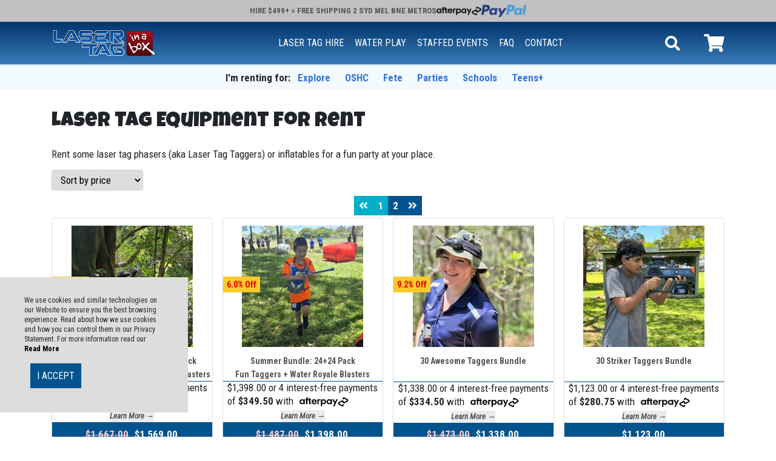

--- FILE ---
content_type: text/html; charset=UTF-8
request_url: https://lasertag.com.au/shop/lasertag-phasers-for-rent
body_size: 13360
content:

<!DOCTYPE html>
  <html xmlns="http://www.w3.org/1999/xhtml">
    <head>
      <meta http-equiv="X-UA-Compatible" content="IE=edge" >
      <meta http-equiv="Content-Type" content="text/html; charset=UTF-8" />
      <meta name="HandheldFriendly" content="true" />
      <meta name="viewport" content="width=device-width,height=device-height,initial-scale=1.0"/>
      <meta name="format-detection" content="telephone=yes">
      <title>Laser Tag Guns For Rent</title>
      <meta name="description" content="" />
      <meta http-equiv="Content-Language" content="EN" />
      <meta name="distribution" content="Global" />
      <meta name="GOOGLEBOT" content="all" />
      <meta name="robots" content="ALL" />
      <meta name="rating" content="GENERAL" /><link rel="canonical" href="https://lasertag.com.au/shop/lasertag-phasers-for-rent" /><meta property="og:title" content="Book Online">
<meta name="twitter:title" content="Book Online">
<meta property="og:description" content="">
<meta name="twitter:description" content="">
<meta property="og:type" content="category"> 
<meta name="twitter:card" content="summary_large_image"> 
<meta property="og:image" content="https://lasertag.com.au/upload/modules/cart/category/">

      <link rel="icon" href="https://lasertag.com.au/upload/UploadedTemplates/lasertag/images/favicon.ico?v=1.2" type="image/x-icon">
      <link rel="shortcut icon" href="https://lasertag.com.au/upload/UploadedTemplates/lasertag/images/favicon.ico?v=1.2" type="image/x-icon"><meta name="google-site-verification" content="KQIB_WROTu_Yh2IPa_VUP8MlUov2eecxdmULY9nLIJk" />
<script src="https://www.googleoptimize.com/optimize.js?id=OPT-NSPMTG2"></script>

<!-- Facebook Pixel Code -->
<script>
  !function(f,b,e,v,n,t,s)
  {if(f.fbq)return;n=f.fbq=function(){n.callMethod?
  n.callMethod.apply(n,arguments):n.queue.push(arguments)};
  if(!f._fbq)f._fbq=n;n.push=n;n.loaded=!0;n.version='2.0';
  n.queue=[];t=b.createElement(e);t.async=!0;
  t.src=v;s=b.getElementsByTagName(e)[0];
  s.parentNode.insertBefore(t,s)}(window, document,'script',
  'https://connect.facebook.net/en_US/fbevents.js');
  fbq('init', '946745812794073');
  fbq('track', 'PageView');
</script>
<noscript><img height="1" width="1" style="display:none"
  src="https://www.facebook.com/tr?id=946745812794073&ev=PageView&noscript=1"
/></noscript>
<!-- End Facebook Pixel Code -->


<meta name="facebook-domain-verification" content="04tzlzfzwa9memf4zins4xqdosmh0x" />

<!-- BEGIN PRIVY WIDGET CODE -->
<script type='text/javascript'> var _d_site = _d_site || 'AE1E7037D7B09651486AAB60'; </script>
<script src='https://widget.privy.com/assets/widget.js'></script>
<!-- END PRIVY WIDGET CODE -->


<!-- Hotjar Tracking Code for https://lasertag.com.au -->
<script>
    (function(h,o,t,j,a,r){
        h.hj=h.hj||function(){(h.hj.q=h.hj.q||[]).push(arguments)};
        h._hjSettings={hjid:2938423,hjsv:6};
        a=o.getElementsByTagName('head')[0];
        r=o.createElement('script');r.async=1;
        r.src=t+h._hjSettings.hjid+j+h._hjSettings.hjsv;
        a.appendChild(r);
    })(window,document,'https://static.hotjar.com/c/hotjar-','.js?sv=');
</script>

<!-- Google Tag Manager -->
<script>(function(w,d,s,l,i){w[l]=w[l]||[];w[l].push({'gtm.start':
new Date().getTime(),event:'gtm.js'});var f=d.getElementsByTagName(s)[0],
j=d.createElement(s),dl=l!='dataLayer'?'&l='+l:'';j.async=true;j.src=
'https://www.googletagmanager.com/gtm.js?id='+i+dl;f.parentNode.insertBefore(j,f);
})(window,document,'script','dataLayer','GTM-P8FG6LH');</script>
<!-- End Google Tag Manager -->

<script>
  (function(w,d,s,u,g,a,b){w['GetFeedbackObject']=g;w[g]=w[g]||function(){
  (w[g].q=w[g].q||[]).push(arguments)};a=d.createElement(s),
  b=d.getElementsByTagName(s)[0];a.async=1;a.src=u;b.parentNode.insertBefore(a,b)
  })(window,document,'script','//websites.cdn.getfeedback.com/embed/6VmrP42Gfy/gf.js','gf')
</script>


<meta name="p:domain_verify" content="fbe98c189fbd4056314c216b1a16726d"/><script type="text/javascript" src="https://lasertag.com.au/src/Module/Cart/js/cart.js"></script>
      <script type="text/javascript" src="https://lasertag.com.au/upload/UploadedTemplates/lasertag/js/combined.php?v=2301092352"></script> 

      <link rel="preconnect" href="https://fonts.googleapis.com">
      <link rel="preconnect" href="https://fonts.gstatic.com" crossorigin>
      <link href="https://fonts.googleapis.com/css?family=Lato:300,400,400i,700,900|Luckiest+Guy|Roboto+Condensed:400,400i,700|Sriracha|Material+Icons" rel="stylesheet"> 
      
      <link href="https://fonts.googleapis.com/css2?Material+Icons&family=Josefin+Sans:wght@100;200;300&family=Anton&display=swap" rel="stylesheet">    
      <link 
        rel="stylesheet" 
        type="text/css" 
        href="https://lasertag.com.au/upload/UploadedTemplates/lasertag/css/combinedCss.php?v=25090420196">
      </link>    

      <meta name="title" content="">
      <meta name="description" content="">


      <script src="https://www.google.com/recaptcha/api.js" async defer></script><style></style><!-- Google tag (gtag.js) -->
<script async src="https://www.googletagmanager.com/gtag/js?id=AW-1064335165"></script>
<script>
  window.dataLayer = window.dataLayer || [];
  function gtag(){dataLayer.push(arguments);}
  gtag('js', new Date());

  gtag('config', 'AW-1064335165');
</script>

<script>
  (function(i,s,o,g,r,a,m){i['GoogleAnalyticsObject']=r;i[r]=i[r]||function(){
  (i[r].q=i[r].q||[]).push(arguments)},i[r].l=1*new Date();a=s.createElement(o),
  m=s.getElementsByTagName(o)[0];a.async=1;a.src=g;m.parentNode.insertBefore(a,m)
  })(window,document,'script','https://www.google-analytics.com/analytics.js','ga');

  ga('create', 'UA-2741734-1', 'auto');
  ga('send', 'pageview');

</script>


<style>
iframe[name='google_conversion_frame'] { 
    height: 0 !important;
    width: 0 !important; 
    line-height: 0 !important; 
    font-size: 0 !important;
    margin-top: -13px;
    float: left;
}
</style>

<script type="text/javascript">


/* <![CDATA[ */
var google_conversion_id = 1064335165;
var google_custom_params = window.google_tag_params;
var google_remarketing_only = true;
/* ]]> */
</script>
<script type="text/javascript" src="//www.googleadservices.com/pagead/conversion.js"></script>
<noscript>
<div style="display:inline;">
<img height="0" width="1" style="border-style:none;" alt="" src="//googleads.g.doubleclick.net/pagead/viewthroughconversion/1064335165/?guid=ON&script=0"/>
</div>
</noscript>
<!-- Global site tag (gtag.js) - Google Analytics -->
<script async src="https://www.googletagmanager.com/gtag/js?id=UA-2741734-1"></script>
<script>
  window.dataLayer = window.dataLayer || [];
  function gtag(){dataLayer.push(arguments);}
  gtag('js', new Date());

  gtag('config', 'UA-2741734-1');
</script>
<meta name="google-site-verification" content="KQIB_WROTu_Yh2IPa_VUP8MlUov2eecxdmULY9nLIJk" />

<meta name="p:domain_verify" content="af1cd450f34f91d129b87418b00471d7"/>
<meta name="p:domain_verify" content="fbe98c189fbd4056314c216b1a16726d"/>


<script type="text/javascript">
    (function(c,l,a,r,i,t,y){
        c[a]=c[a]||function(){(c[a].q=c[a].q||[]).push(arguments)};
        t=l.createElement(r);t.async=1;t.src="https://www.clarity.ms/tag/"+i;
        y=l.getElementsByTagName(r)[0];y.parentNode.insertBefore(t,y);
    })(window, document, "clarity", "script", "qhpe08oegc");
</script>

<!-- Clarity tracking code for https://lasertag.com.au/ -->
<script>
    (function(c,l,a,r,i,t,y){
        c[a]=c[a]||function(){(c[a].q=c[a].q||[]).push(arguments)};
        t=l.createElement(r);t.async=1;t.src="https://www.clarity.ms/tag/"+i+"?ref=bwt";
        y=l.getElementsByTagName(r)[0];y.parentNode.insertBefore(t,y);
    })(window, document, "clarity", "script", "uauwb3ezl2");
</script>
          <script src="https://lasertag.com.au/upload/UploadedTemplates/lasertag/js/vue.min.js"></script>
			<!-- Pinterest Tag -->
			<script>
			!function(e){if(!window.pintrk){window.pintrk = function () {
			window.pintrk.queue.push(Array.prototype.slice.call(arguments))};var
			  n=window.pintrk;n.queue=[],n.version="3.0";var
			  t=document.createElement("script");t.async=!0,t.src=e;var
			  r=document.getElementsByTagName("script")[0];
			  r.parentNode.insertBefore(t,r)}}("https://s.pinimg.com/ct/core.js");
			pintrk('load', '2612359152050');
			pintrk('page');
			</script>
			<noscript>
			<img height="1" width="1" style="display:none;" alt=""
			  src="https://ct.pinterest.com/v3/?event=init&tid=2612359152050&pd[em]=<hashed_email_address>&noscript=1" />
			</noscript>
			<!-- end Pinterest Tag -->


			<script>/*pagevisit event*/
			function pinPV(){
				
				pintrk('track', 'pagevisit',{
						np: 'generator',
						product_id: ""
					})

			}

			document.readyState == 'complete' ? pinPV() : window.addEventListener('load', pinPV);
			</script>

    </head>

    <body> <!-- Google Tag Manager (noscript) -->
<noscript><iframe src="https://www.googletagmanager.com/ns.html?id=GTM-P8FG6LH"
height="0" width="0" style="display:none;visibility:hidden"></iframe></noscript>
<!-- End Google Tag Manager (noscript) -->

		
      <div id="darkness" class="desktopView"></div><div class="modal fade in" id="modalMenu" role="dialog" style="overflow: hidden; padding-left: 0px;">
    <div class="modal-dialog" style="margin: 0px;">
        <!-- Modal content-->
        <div class="modal-content" style="height: 500vh;border: unset;border-radius: unset;">
            <div class="modal-header" style="padding: 0px;" >
                <button style="padding: 10px 15px 0px 0px;" type="button" class="close" data-dismiss="modal">Exit</button>
                <a class="no-child menu-title" onclick='window.mlPushMenu.goHomeLevel()'><h4 style="padding: 20px;" class="modal-title">Welcome</h4></a>
                <!-- 
                <button type="button" class="btn btn-default float-right clear-filter">Clear All</button> -->
            </div>

            <div>
                <!-- Push Wrapper -->
                <div class="mp-pusher" id="mp-pusher" style="position: relative; left: calc(100%); top:-4vh;">
                    <!-- mp-menu -->
                    <nav id="mp-menu" class="mp-menu" style="height: 100%; width: 100%;">



                        <div class="mainScroll mp-level" style="top: 4vh; overflow: auto;">
                            <ul><li style="display: flex;" class="">        <a style="width: 95%" href="/shop/lasertag-phasers-for-rent">Laser Tag Hire
        </a>

        <a class="right-menu"  href="#">
            <i class="fas fa-angle-right"></i>
        </a>

        
        <div class="mp-level" style="position: absolute; top: 0px;">

            <a class="mp-back" href="#">back</a>

            <ul><li style="display: flex;" class="">
        <a class="no-child " href="/shop/phasers-for-rent">Laser Tag Rentals
        </a>
</li><li style="display: flex;" class="">
        <a class="no-child " href="/shop/inflatables">Inflatables Hire
        </a>
</li><li style="display: flex;" class="">
        <a class="no-child " href="https://lasertag.com.au/door-to-door">Shipping
        </a>
</li>            </ul>
        </div>
</li><li style="display: flex;" class="">
        <a class="no-child " href="/water-royale">Water Play
        </a>
</li><li style="display: flex;" class="">
        <a class="no-child " href="/private-groups">Staffed Events
        </a>
</li><li style="display: flex;" class="">
        <a class="no-child " href="/faq">FAQ
        </a>
</li><li style="display: flex;" class="">        <a style="width: 95%" href="/contact">Contact
        </a>

        <a class="right-menu"  href="#">
            <i class="fas fa-angle-right"></i>
        </a>

        
        <div class="mp-level" style="position: absolute; top: 0px;">

            <a class="mp-back" href="#">back</a>

            <ul><li style="display: flex;" class="">
        <a class="no-child " href="/make-an-enquiry">Make An Enquiry
        </a>
</li><li style="display: flex;" class="">
        <a class="no-child " href="/tscsform">Ts & Cs Form
        </a>
</li>            </ul>
        </div>
</li>                            </ul>

                            <div class="mobileMenuPanel">
                              <div class="iconsRow">
                                <div class="iconsCol">
                                  <a href="tel:1800266587"><i class="fas fa-phone-alt"></i><p>Call</p></a>
                              </div>
                              <div class="iconsCol">
                                  <a href="sms:0400009552"><i class="fas fa-comment"></i><p>Text</p></a>
                              </div>
                              <div class="iconsCol">
                                  <a href="/contact"><i class="fa fa-envelope"></i><p>Email</p></a>
                              </div>
                          </div>
                          <br>
                          <div>
                            <p>Shop 6, 2 Commercial Drive 
                                Shailer Park, QLD 4128 (We rent all over Australia)</p>
                                <p>9 am - 5 pm AEST</p>
                            </div>
                        </div>

                    </div>
                </nav>
            </div>
        </div>
    </div>
</div>
</div>      <!-- Header Start Here -->
      <div class="headerBlock">

        <div class="topMenuBlock">
          <div class="container">
          <div class="otherInfo"><a href="https://lasertag.com.au/door-to-door">Hire $499+ = Free Shipping 2 SYD MEL BNE Metros</a>

           
              <img src="https://lasertag.com.au/upload/UploadedTemplates/lasertag/images/afterpay-logo.png" alt="Afterpay Logo" class="desktopView">
              <img src="https://lasertag.com.au/upload/UploadedTemplates/lasertag/images/paypal-logo.png" alt="Paypal Logo" class="desktopView">
            
          </div>  

                <!--<ul id="TOP">	<li class= " ">
		<a href="/all-ages">Explore		</a>		
	</li>	<li class= " ">
		<a href="/phasers-for-7">OSHC		</a>		
	</li>	<li class= " ">
		<a href="/striker-tagger-for-7-years">Fete		</a>		
	</li>	<li class= " ">
		<a href="/phasers-for-9">Parties		</a>		
	</li>	<li class= " ">
		<a href="/school-break-up-day">Schools		</a>		
	</li>	<li class= " ">
		<a href="/phasers-for-11">Teens+		</a>		
	</li></ul> -->

          </div>
        </div>        
      
        <div class="logo-menu-block">
          <div class="container logo-menu-block-container">

              <div class="mobile-nav-wrapper mobileView mobileIcons">

                <div class="moblieIconsBlock">
                  <a class="menuButton ph" data-toggle="modal" data-target="#modalMenu" style="cursor:pointer;" href="#">
                    <i class="fas fa-bars"></i>
                  </a>
                  <a href="#" id="trigger" class="menu-trigger" style="visibility: hidden;"></a>
                </div>

              </div>
                <div class="logo">
                  <a href="/" title="kids party hire">
                    <img src="https://lasertag.com.au/upload/UploadedTemplates/lasertag/images/logo.png" alt="kids party hire"><!-- changehere -->
                  </a>
                </div>

                   <div class="categoryBlockMenu menuToogle">
          <div class="container">
            <!-- New Mega Menu Start here -->
              <div id="navBlockDark" class="navBlock"><ul id="MEGA_TOP_MENU">
		<li>


			<a 
				href="/shop/lasertag-phasers-for-rent"
				target="_self"
			>Laser Tag Hire
			</a>
	<span class="subMenuItem"><i class="fas fa-plus"></i></span>	<div class="container megaMenuBlock" id="">
	<div class="row">				<div class="col-md-4">
				<div class="menu-level-1 ">

						<a href="/shop/phasers-for-rent">Laser Tag Rentals

					</a>				</div>				</div>				<div class="col-md-4">
				<div class="menu-level-1 ">

						<a href="/shop/inflatables">Inflatables Hire

					</a>				</div>				</div>				<div class="col-md-4">
				<div class="menu-level-1 ">

						<a href="https://lasertag.com.au/door-to-door">Shipping

					</a>				</div>				</div>
	</div>	</div>

		</li>
		<li>


			<a 
				href="/water-royale"
				target="_self"
			>Water Play
			</a>

		</li>
		<li>


			<a 
				href="/private-groups"
				target="_self"
			>Staffed Events
			</a>

		</li>
		<li>


			<a 
				href="/faq"
				target="_self"
			>FAQ
			</a>

		</li>
		<li>


			<a 
				href="/contact"
				target="_self"
			>Contact
			</a>
	<span class="subMenuItem"><i class="fas fa-plus"></i></span>	<div class="container megaMenuBlock" id="">
	<div class="row">				<div class="col-md-6">
				<div class="menu-level-1 ">

						<a href="/make-an-enquiry">Make An Enquiry

					</a>				</div>				</div>				<div class="col-md-6">
				<div class="menu-level-1 ">

						<a href="/tscsform">Ts & Cs Form

					</a>				</div>				</div>
	</div>	</div>

		</li>
</ul>
         
                
              </div>
            <!-- New Mega Menu Ends here -->
          </div>
        </div>

        <div class="searchContainer desktopView desktopSearchBox" style="display:none;"><div class="searchBlock"><form method="get" action="/searchResults" id="searchResults"><input type="text" 
	name="search_results" 
	id="search_results" 
	class="searchProducts" 
	aria-label="Search"
	title="product title" placeholder="Search for..."><span id="goButton"><i class="fa fa-search fa-2x"></i></span><input type="submit" class="hiddenSubmit"></form></div>
        </div>

        <div class="menuToogleButton">
          <i class="fas fa-search menuToogle"></i>
          <i class="fas fa-times desktopSearchBox" style="display:none;"></i>
        </div> 

                <div class="searchContainer mobileView hideit" id="mobileSearch"><div class="searchBlock"><form method="get" action="/searchResults" id="searchResults"><input type="text" 
	name="search_results" 
	id="search_results" 
	class="searchProducts" 
	aria-label="Search"
	title="product title" placeholder="Search for..."><span id="goButton"><i class="fa fa-search fa-2x"></i></span><input type="submit" class="hiddenSubmit"></form></div>
                </div>

                <div class="top-cart-mini" id="top-cart-mini" >
<script>function closeCartPreview()
{

    if ( $('#miniCartPreview').is(":visible") ){

        $('#miniCartPreview').toggle(50);  
    }

}

$(document).on('click', '.miniCartClose', function(e){
        
    e.preventDefault();
    closeCartPreview();

});

$(document).on('click', '#miniCartPreviewBackground', function(e){
    e.preventDefault();
    closeCartPreview(); 
});



var disableCloseCartOnBodyClick = false
$(document).on('click', 'body', function(){
    if(!disableCloseCartOnBodyClick){

        $('#miniCartPreview').slideUp(50); 
    }

});

$(document).on('click', '#miniCartPreview', function(e){

    e.stopPropagation();

}); 

$(document).on('click', '#miniCartPreviewBtn', function(e){

    e.stopPropagation();

    e.preventDefault();

    if( $(".cartView").html() == 0 )
    {
        return;
    }

    if($('#miniCartPreview').is(':visible'))
    {
        $('#miniCartPreview').slideUp(50);
    }
    else
    {
        $('#miniCartPreview').slideDown(50);
    }

});</script>


<a href="" id="miniCartPreviewBtn"  class="cartVue">
	<div class="cartInItems cartView">
		<template v-if="qty > 0">{{qty}}
		</template>
	</div>
    <div class="cartIconBlock cartView">
    	<!-- <i class="fas fa-shopping-bag"></i> -->
    	<i class="fas fa-shopping-cart"></i>
    </div>
</a>
                </div>

                <div class="miniCartPreview cartVue" id="miniCartPreview"  ><div class="miniCartSection" >

    <div class="miniCartHeader">
      <p class="miniCartWord">My Shopping Cart</p>
      <p class="miniCartClose"><i class="fa fa-times"></i></p>
    </div>


  <div class="miniCartItems">

    <div class="miniCartRowSet " v-for="item in items" v-if="! item.deleted">

      <div class="miniCartRow">

        <div class="miniCartImg">
          <img 
            class='miniCartProductImg' 
            :src=" '/upload/modules/cart/product/' + item.product_id + '/' + item.product_media"
          >
        </div>

        <div class="miniCartInfo">

            <a :href=" '/product/' + item.permalink " >{{ item.title.replace('/[^A-Za-z0-9-, ]/', '')  }}
            </a>            

            <div v-if="item.options" class="options">
              <span v-for="option in item.options">{{option}}
              </span>
            </div>


            <div class="miniCartPreviewPriceSet">
              <template v-if="item.price < 0.01 || item.is_quote == 'Y' ">QUOTE
              </template>
              <template v-else>
                ${{item.price.toFixed(2)}}
              </template>
            </div>

          </div>

        </div>

        <div class="miniCartActions">

          <div class="miniCartQty">Qty</div>

          <div class="miniPreviewAction">

            <div @click="Add(item)" class="qtyBtn"><i class="fas fa-plus"></i></div>

            <div class="qty">
                <input type="number" v-model="item.quantity" class="minicartQty">
            </div>

            <div @click="Minus(item)" class="qtyBtn"><i class="fas fa-minus"></i></div>

          </div>

          <div class="miniCartRemove">
            <a @click="deleteItem(item)">Remove</a>
          </div>            

        </div>

    </div>



  </div>

  <div class="subTotal">
    <div>Subtotal</div>

    <div v-if="total != 'QUOTE'">${{total.toFixed(2)}}</div>
    <div v-else>QUOTE</div>
  </div>

  <div class='miniViewCart'>
    <a href="https://lasertag.com.au/cart">View Cart
    </a>
  </div>

</div>


<div id="miniCartPreviewBackground"></div>
<div id="miniCartPreviewCartBG"></div>



                </div>  
                  
              </div>     

          </div>
          
          <div class="otherMenuBlock">
            <div class="container">
                 <div class="otherMenuSection">
                  <div class="otherMenuWording">I'm renting for: </div>
                  <div class="otherMenu"><ul id="TOP">	<li class= " ">
		<a href="/all-ages">Explore		</a>		
	</li>	<li class= " ">
		<a href="/phasers-for-7">OSHC		</a>		
	</li>	<li class= " ">
		<a href="/striker-tagger-for-7-years">Fete		</a>		
	</li>	<li class= " ">
		<a href="/phasers-for-9">Parties		</a>		
	</li>	<li class= " ">
		<a href="/school-break-up-day">Schools		</a>		
	</li>	<li class= " ">
		<a href="/phasers-for-11">Teens+		</a>		
	</li></ul>                     </div>
                </div>
              </div>
          </div> 
                   

        </div>
       
      </div>


      <!-- Header Ends Here -->

      <!-- <div class="top-align-block"></div> -->
        <!-- Mobile Main Menu Start Here -->
          <div class="mobileMainMenu mobileView">
          </div>
        <!-- Mobile Main Menu Ends Here -->
  
        <!-- contents-block Start Here -->
        <div id="darkness"></div>
        <div class="contents-block">
            <div class="container"><div class="categoryListing"><div class="categoryTitleDesc"><h1>Laser Tag Equipment for Rent</h1><p>Rent some laser tag phasers (aka Laser Tag Taggers) or inflatables for a fun party at your place.</p></div><form name="productSortForm" id="productSortForm" method="get" action="https://lasertag.com.au/shop/lasertag-phasers-for-rent"><div class="productListSortContainer"><div class="pageSort"><div class="box"><select name="productSortPrice" id="productSortPrice"><option selected="selected" value="">Sort by price</option><option  value="ASC">Lowest to highest</option><option  value="DESC">Highest to lowest</option></select></div><div class="pagBox"><div class="Zebra_Pagination clearfix"><ul><li><a href="javascript:void(0)" class="navigation previous disabled" rel="prev"><i class="fa fa-angle-double-left"></i></a></li><li><a href="/shop/lasertag-phasers-for-rent" class="current">1</a></li><li><a rel="nofollow" href="/shop/lasertag-phasers-for-rent?page=2" >2</a></li><li><a href="/shop/lasertag-phasers-for-rent?page=2" class="navigation next" rel="next"><i class="fa fa-angle-double-right"></i></a></li></ul></div></div></div></div></form><div class="cartGroup"><div class="cartProductRow"><div class="productPreview" class="cartCol span_num_cols cartLi">

	<a href="/product/295/super-summer-bundle-24-pack">	
		<div class="cartSet"></div>

			<div class="prodImgDiv">
						<div class="sale-price-percentage-00">5.9</div>

				<!-- <span class="helper"></span> -->

					<img class="productListImg"
						src="https://lasertag.com.au/upload/modules/cart/product/295/defendallsides-square-boys-with-cobras.jpg"						width="200"
						height="200"						alt=""
						onerror="this.style.display='none'"
				 		loading="lazy"
				 	>			</div>				<div class="cartProductTitle">
					<l>Super Summer Bundle: 24+24 Pack</l>
				</div>				<div class="textOver productSubtitle">Awesome Taggers + Super Royale Blasters
				</div>	

	</a>
		<div class="afterPayBox">
			<div>
				<p>$1,569.00 or 4 interest-free payments <br>of 
				<b>$392.25</b> with	<img src="/upload/UploadedTemplates/bootstrap-template/images/Afterpay_logo.svg" class="afterpayImg">
				</p>
			</div>	
			<a href="/cart-content/afterpay?popup" target="_blank" class="popupLink productListPopup">Learn More →</a>
		</div><style>
.cartCategorySet{
	display:flex;
	flex-direction:row;
	align-items: center;
    margin: 0 auto;
	column-gap:4px;
	padding:4px 2px;
	flex-grow: 1;
}
.cartCategorySet > .btn-primary{
	padding:4px 10px;
	white-space:nowrap;
}
.cartCategorySet .qtyBtn{
	font-size: 14px;
	width: 20px;

}
.cartCategorySet .minicartQty{
	width: 44px;
}
.cartCategorySet .btn-primary{
	margin-top: unset !important;
}
@media screen and (max-width: 768px) {
	.cartCategorySet{
		flex-direction:column;
		row-gap:4px;
	}
}
</style>	

<div class="cartPriceSet">
		<div class="productDiscountedPrice">$1,667.00</div>
		<div>$1,569.00</div>	
				<div></div>
</div>		
	


</div><div class="productPreview" class="cartCol span_num_cols cartLi">

	<a href="/product/294/summer-bundle-24-pack">	
		<div class="cartSet"></div>

			<div class="prodImgDiv">
						<div class="sale-price-percentage-00">6.0</div>

				<!-- <span class="helper"></span> -->

					<img class="productListImg"
						src="https://lasertag.com.au/upload/modules/cart/product/294/boy-with-regular-blaster-crop.jpg"						width="200"
						height="200"						alt=""
						onerror="this.style.display='none'"
				 		loading="lazy"
				 	>			</div>				<div class="cartProductTitle">
					<l>Summer Bundle: 24+24 Pack</l>
				</div>				<div class="textOver productSubtitle">Fun Taggers + Water Royale Blasters
				</div>	

	</a>		<div class="afterPayBox">
			<div>
				<p>$1,398.00 or 4 interest-free payments <br>of 
				<b>$349.50</b> with	<img src="/upload/UploadedTemplates/bootstrap-template/images/Afterpay_logo.svg" class="afterpayImg">
				</p>
			</div>	
			<a href="/cart-content/afterpay?popup" target="_blank" class="popupLink productListPopup">Learn More →</a>
		</div><style>
.cartCategorySet{
	display:flex;
	flex-direction:row;
	align-items: center;
    margin: 0 auto;
	column-gap:4px;
	padding:4px 2px;
	flex-grow: 1;
}
.cartCategorySet > .btn-primary{
	padding:4px 10px;
	white-space:nowrap;
}
.cartCategorySet .qtyBtn{
	font-size: 14px;
	width: 20px;

}
.cartCategorySet .minicartQty{
	width: 44px;
}
.cartCategorySet .btn-primary{
	margin-top: unset !important;
}
@media screen and (max-width: 768px) {
	.cartCategorySet{
		flex-direction:column;
		row-gap:4px;
	}
}
</style>	

<div class="cartPriceSet">
		<div class="productDiscountedPrice">$1,487.00</div>
		<div>$1,398.00</div>	
				<div></div>
</div>		
	


</div><div class="productPreview" class="cartCol span_num_cols cartLi">

	<a href="/product/288/30-awesome-taggers-bundle">	
		<div class="cartSet"></div>

			<div class="prodImgDiv">
						<div class="sale-price-percentage-00">9.2</div>

				<!-- <span class="helper"></span> -->

					<img class="productListImg"
						src="https://lasertag.com.au/upload/modules/cart/product/288/teen-high-school-smile-crop.jpg"						width="200"
						height="200"						alt=""
						onerror="this.style.display='none'"
				 		loading="lazy"
				 	>			</div>				<div class="cartProductTitle">
					<l>30 Awesome Taggers Bundle</l>
				</div>	

	</a>		<div class="afterPayBox">
			<div>
				<p>$1,338.00 or 4 interest-free payments <br>of 
				<b>$334.50</b> with	<img src="/upload/UploadedTemplates/bootstrap-template/images/Afterpay_logo.svg" class="afterpayImg">
				</p>
			</div>	
			<a href="/cart-content/afterpay?popup" target="_blank" class="popupLink productListPopup">Learn More →</a>
		</div><style>
.cartCategorySet{
	display:flex;
	flex-direction:row;
	align-items: center;
    margin: 0 auto;
	column-gap:4px;
	padding:4px 2px;
	flex-grow: 1;
}
.cartCategorySet > .btn-primary{
	padding:4px 10px;
	white-space:nowrap;
}
.cartCategorySet .qtyBtn{
	font-size: 14px;
	width: 20px;

}
.cartCategorySet .minicartQty{
	width: 44px;
}
.cartCategorySet .btn-primary{
	margin-top: unset !important;
}
@media screen and (max-width: 768px) {
	.cartCategorySet{
		flex-direction:column;
		row-gap:4px;
	}
}
</style>	

<div class="cartPriceSet">
		<div class="productDiscountedPrice">$1,473.00</div>
		<div>$1,338.00</div>	
				<div></div>
</div>		
	


</div><div class="productPreview" class="cartCol span_num_cols cartLi">

	<a href="/product/279/30-striker-taggers-bundle">	
		<div class="cartSet"></div>

			<div class="prodImgDiv">

				<!-- <span class="helper"></span> -->

					<img class="productListImg"
						src="https://lasertag.com.au/upload/modules/cart/product/279/cobra-striker-in-the-park.jpg"						width="200"
						height="200"						alt=""
						onerror="this.style.display='none'"
				 		loading="lazy"
				 	>			</div>				<div class="cartProductTitle">
					<l>30 Striker Taggers Bundle</l>
				</div>	

	</a>		<div class="afterPayBox">
			<div>
				<p>$1,123.00 or 4 interest-free payments <br>of 
				<b>$280.75</b> with	<img src="/upload/UploadedTemplates/bootstrap-template/images/Afterpay_logo.svg" class="afterpayImg">
				</p>
			</div>	
			<a href="/cart-content/afterpay?popup" target="_blank" class="popupLink productListPopup">Learn More →</a>
		</div><style>
.cartCategorySet{
	display:flex;
	flex-direction:row;
	align-items: center;
    margin: 0 auto;
	column-gap:4px;
	padding:4px 2px;
	flex-grow: 1;
}
.cartCategorySet > .btn-primary{
	padding:4px 10px;
	white-space:nowrap;
}
.cartCategorySet .qtyBtn{
	font-size: 14px;
	width: 20px;

}
.cartCategorySet .minicartQty{
	width: 44px;
}
.cartCategorySet .btn-primary{
	margin-top: unset !important;
}
@media screen and (max-width: 768px) {
	.cartCategorySet{
		flex-direction:column;
		row-gap:4px;
	}
}
</style>	

<div class="cartPriceSet">
		<div>$1,123.00</div>	
				<div></div>
</div>		
	


</div><div class="productPreview" class="cartCol span_num_cols cartLi">

	<a href="/product/269/30-fun-taggers">	
		<div class="cartSet"></div>

			<div class="prodImgDiv">

				<!-- <span class="helper"></span> -->

					<img class="productListImg"
						src="https://lasertag.com.au/upload/modules/cart/product/269/gabe-with-cobra-lite.jpg"						width="200"
						height="200"						alt=""
						onerror="this.style.display='none'"
				 		loading="lazy"
				 	>			</div>				<div class="cartProductTitle">
					<l>30 Fun Taggers</l>
				</div>	

	</a>		<div class="afterPayBox">
			<div>
				<p>$1,083.00 or 4 interest-free payments <br>of 
				<b>$270.75</b> with	<img src="/upload/UploadedTemplates/bootstrap-template/images/Afterpay_logo.svg" class="afterpayImg">
				</p>
			</div>	
			<a href="/cart-content/afterpay?popup" target="_blank" class="popupLink productListPopup">Learn More →</a>
		</div><style>
.cartCategorySet{
	display:flex;
	flex-direction:row;
	align-items: center;
    margin: 0 auto;
	column-gap:4px;
	padding:4px 2px;
	flex-grow: 1;
}
.cartCategorySet > .btn-primary{
	padding:4px 10px;
	white-space:nowrap;
}
.cartCategorySet .qtyBtn{
	font-size: 14px;
	width: 20px;

}
.cartCategorySet .minicartQty{
	width: 44px;
}
.cartCategorySet .btn-primary{
	margin-top: unset !important;
}
@media screen and (max-width: 768px) {
	.cartCategorySet{
		flex-direction:column;
		row-gap:4px;
	}
}
</style>	

<div class="cartPriceSet">
		<div>$1,083.00</div>	
				<div></div>
</div>		
	


</div><div class="productPreview" class="cartCol span_num_cols cartLi">

	<a href="/product/271/30-striker-taggers">	
		<div class="cartSet"></div>

			<div class="prodImgDiv">

				<!-- <span class="helper"></span> -->

					<img class="productListImg"
						src="https://lasertag.com.au/upload/modules/cart/product/271/boy-with-cobra-square.jpg"						width="200"
						height="200"						alt=""
						onerror="this.style.display='none'"
				 		loading="lazy"
				 	>			</div>				<div class="cartProductTitle">
					<l>30 Striker Taggers</l>
				</div>	

	</a>		<div class="afterPayBox">
			<div>
				<p>$1,083.00 or 4 interest-free payments <br>of 
				<b>$270.75</b> with	<img src="/upload/UploadedTemplates/bootstrap-template/images/Afterpay_logo.svg" class="afterpayImg">
				</p>
			</div>	
			<a href="/cart-content/afterpay?popup" target="_blank" class="popupLink productListPopup">Learn More →</a>
		</div><style>
.cartCategorySet{
	display:flex;
	flex-direction:row;
	align-items: center;
    margin: 0 auto;
	column-gap:4px;
	padding:4px 2px;
	flex-grow: 1;
}
.cartCategorySet > .btn-primary{
	padding:4px 10px;
	white-space:nowrap;
}
.cartCategorySet .qtyBtn{
	font-size: 14px;
	width: 20px;

}
.cartCategorySet .minicartQty{
	width: 44px;
}
.cartCategorySet .btn-primary{
	margin-top: unset !important;
}
@media screen and (max-width: 768px) {
	.cartCategorySet{
		flex-direction:column;
		row-gap:4px;
	}
}
</style>	

<div class="cartPriceSet">
		<div>$1,083.00</div>	
				<div></div>
</div>		
	


</div><div class="productPreview" class="cartCol span_num_cols cartLi">

	<a href="/product/287/20-royale-taggers-supply-bundle">	
		<div class="cartSet"></div>

			<div class="prodImgDiv">
						<div class="sale-price-percentage-10">14.4</div>

				<!-- <span class="helper"></span> -->

					<img class="productListImg"
						src="https://lasertag.com.au/upload/modules/cart/product/287/action-with-cobra.jpg"						width="200"
						height="200"						alt=""
						onerror="this.style.display='none'"
				 		loading="lazy"
				 	>			</div>				<div class="cartProductTitle">
					<l>20 Royale Taggers "Supply" Bundle</l>
				</div>	

	</a>		<div class="afterPayBox">
			<div>
				<p>$977.00 or 4 interest-free payments <br>of 
				<b>$244.25</b> with	<img src="/upload/UploadedTemplates/bootstrap-template/images/Afterpay_logo.svg" class="afterpayImg">
				</p>
			</div>	
			<a href="/cart-content/afterpay?popup" target="_blank" class="popupLink productListPopup">Learn More →</a>
		</div><style>
.cartCategorySet{
	display:flex;
	flex-direction:row;
	align-items: center;
    margin: 0 auto;
	column-gap:4px;
	padding:4px 2px;
	flex-grow: 1;
}
.cartCategorySet > .btn-primary{
	padding:4px 10px;
	white-space:nowrap;
}
.cartCategorySet .qtyBtn{
	font-size: 14px;
	width: 20px;

}
.cartCategorySet .minicartQty{
	width: 44px;
}
.cartCategorySet .btn-primary{
	margin-top: unset !important;
}
@media screen and (max-width: 768px) {
	.cartCategorySet{
		flex-direction:column;
		row-gap:4px;
	}
}
</style>	

<div class="cartPriceSet">
		<div class="productDiscountedPrice">$1,142.00</div>
		<div>$977.00</div>	
				<div></div>
</div>		
	


</div><div class="productPreview" class="cartCol span_num_cols cartLi">

	<a href="/product/299/24-fun-taggers">	
		<div class="cartSet"></div>

			<div class="prodImgDiv">

				<!-- <span class="helper"></span> -->

					<img class="productListImg"
						src="https://lasertag.com.au/upload/modules/cart/product/299/cobra-lites-4.jpg"						width="200"
						height="200"						alt=""
						onerror="this.style.display='none'"
				 		loading="lazy"
				 	>			</div>				<div class="cartProductTitle">
					<l>24 Fun Taggers</l>
				</div>	

	</a>		<div class="afterPayBox">
			<div>
				<p>$932.00 or 4 interest-free payments <br>of 
				<b>$233.00</b> with	<img src="/upload/UploadedTemplates/bootstrap-template/images/Afterpay_logo.svg" class="afterpayImg">
				</p>
			</div>	
			<a href="/cart-content/afterpay?popup" target="_blank" class="popupLink productListPopup">Learn More →</a>
		</div><style>
.cartCategorySet{
	display:flex;
	flex-direction:row;
	align-items: center;
    margin: 0 auto;
	column-gap:4px;
	padding:4px 2px;
	flex-grow: 1;
}
.cartCategorySet > .btn-primary{
	padding:4px 10px;
	white-space:nowrap;
}
.cartCategorySet .qtyBtn{
	font-size: 14px;
	width: 20px;

}
.cartCategorySet .minicartQty{
	width: 44px;
}
.cartCategorySet .btn-primary{
	margin-top: unset !important;
}
@media screen and (max-width: 768px) {
	.cartCategorySet{
		flex-direction:column;
		row-gap:4px;
	}
}
</style>	

<div class="cartPriceSet">
		<div class="productDiscountedPrice">$981.00</div>
		<div>$932.00</div>	
				<div></div>
</div>		
	


</div><div class="productPreview" class="cartCol span_num_cols cartLi">

	<a href="/product/209/20-royale-taggers">	
		<div class="cartSet"></div>

			<div class="prodImgDiv">

				<!-- <span class="helper"></span> -->

					<img class="productListImg"
						src="https://lasertag.com.au/upload/modules/cart/product/209/boy-with-scorpion-3.jpg"						width="200"
						height="200"						alt=""
						onerror="this.style.display='none'"
				 		loading="lazy"
				 	>			</div>				<div class="cartProductTitle">
					<l>20 Royale Taggers</l>
				</div>	

	</a>		<div class="afterPayBox">
			<div>
				<p>$857.00 or 4 interest-free payments <br>of 
				<b>$214.25</b> with	<img src="/upload/UploadedTemplates/bootstrap-template/images/Afterpay_logo.svg" class="afterpayImg">
				</p>
			</div>	
			<a href="/cart-content/afterpay?popup" target="_blank" class="popupLink productListPopup">Learn More →</a>
		</div><style>
.cartCategorySet{
	display:flex;
	flex-direction:row;
	align-items: center;
    margin: 0 auto;
	column-gap:4px;
	padding:4px 2px;
	flex-grow: 1;
}
.cartCategorySet > .btn-primary{
	padding:4px 10px;
	white-space:nowrap;
}
.cartCategorySet .qtyBtn{
	font-size: 14px;
	width: 20px;

}
.cartCategorySet .minicartQty{
	width: 44px;
}
.cartCategorySet .btn-primary{
	margin-top: unset !important;
}
@media screen and (max-width: 768px) {
	.cartCategorySet{
		flex-direction:column;
		row-gap:4px;
	}
}
</style>	

<div class="cartPriceSet">
		<div>$857.00</div>	
				<div></div>
</div>		
	


</div><div class="productPreview" class="cartCol span_num_cols cartLi">

	<a href="/product/290/super-summer-bundle-12-12-pack">	
		<div class="cartSet"></div>

			<div class="prodImgDiv">
						<div class="sale-price-percentage-10">14.8</div>

				<!-- <span class="helper"></span> -->

					<img class="productListImg"
						src="https://lasertag.com.au/upload/modules/cart/product/290/blue-team-line-up-super-blasters-square.jpg"						width="200"
						height="200"						alt=""
						onerror="this.style.display='none'"
				 		loading="lazy"
				 	>			</div>				<div class="cartProductTitle">
					<l>Super Summer Bundle: 12+12 Pack</l>
				</div>				<div class="textOver productSubtitle">Awesome Taggers + Super Royale Blasters
				</div>	

	</a>		<div class="afterPayBox">
			<div>
				<p>$849.00 or 4 interest-free payments <br>of 
				<b>$212.25</b> with	<img src="/upload/UploadedTemplates/bootstrap-template/images/Afterpay_logo.svg" class="afterpayImg">
				</p>
			</div>	
			<a href="/cart-content/afterpay?popup" target="_blank" class="popupLink productListPopup">Learn More →</a>
		</div><style>
.cartCategorySet{
	display:flex;
	flex-direction:row;
	align-items: center;
    margin: 0 auto;
	column-gap:4px;
	padding:4px 2px;
	flex-grow: 1;
}
.cartCategorySet > .btn-primary{
	padding:4px 10px;
	white-space:nowrap;
}
.cartCategorySet .qtyBtn{
	font-size: 14px;
	width: 20px;

}
.cartCategorySet .minicartQty{
	width: 44px;
}
.cartCategorySet .btn-primary{
	margin-top: unset !important;
}
@media screen and (max-width: 768px) {
	.cartCategorySet{
		flex-direction:column;
		row-gap:4px;
	}
}
</style>	

<div class="cartPriceSet">
		<div class="productDiscountedPrice">$996.00</div>
		<div>$849.00</div>	
				<div></div>
</div>		
	


</div><div class="productPreview" class="cartCol span_num_cols cartLi">

	<a href="/product/211/16-royale-taggers-supply-bundle">	
		<div class="cartSet"></div>

			<div class="prodImgDiv">
						<div class="sale-price-percentage-00">8.9</div>

				<!-- <span class="helper"></span> -->

					<img class="productListImg"
						src="https://lasertag.com.au/upload/modules/cart/product/211/Laser_Tag_Square_4.jpg"						width="200"
						height="200"						alt=""
						onerror="this.style.display='none'"
				 		loading="lazy"
				 	>			</div>				<div class="cartProductTitle">
					<l>16 Royale Taggers "Supply" Bundle</l>
				</div>	

	</a>		<div class="afterPayBox">
			<div>
				<p>$814.00 or 4 interest-free payments <br>of 
				<b>$203.50</b> with	<img src="/upload/UploadedTemplates/bootstrap-template/images/Afterpay_logo.svg" class="afterpayImg">
				</p>
			</div>	
			<a href="/cart-content/afterpay?popup" target="_blank" class="popupLink productListPopup">Learn More →</a>
		</div><style>
.cartCategorySet{
	display:flex;
	flex-direction:row;
	align-items: center;
    margin: 0 auto;
	column-gap:4px;
	padding:4px 2px;
	flex-grow: 1;
}
.cartCategorySet > .btn-primary{
	padding:4px 10px;
	white-space:nowrap;
}
.cartCategorySet .qtyBtn{
	font-size: 14px;
	width: 20px;

}
.cartCategorySet .minicartQty{
	width: 44px;
}
.cartCategorySet .btn-primary{
	margin-top: unset !important;
}
@media screen and (max-width: 768px) {
	.cartCategorySet{
		flex-direction:column;
		row-gap:4px;
	}
}
</style>	

<div class="cartPriceSet">
		<div class="productDiscountedPrice">$894.00</div>
		<div>$814.00</div>	
				<div></div>
</div>		
	


</div><div class="productPreview" class="cartCol span_num_cols cartLi">

	<a href="/product/248/20-fun-taggers-bundle">	
		<div class="cartSet"></div>

			<div class="prodImgDiv">
						<div class="sale-price-percentage-00">9.1</div>

				<!-- <span class="helper"></span> -->

					<img class="productListImg"
						src="https://lasertag.com.au/upload/modules/cart/product/248/girl-and-boy-with-cobra-lites-in-front-of-inflatable-wall-square.jpg"						width="200"
						height="200"						alt="boy and girl holding fun taggers"
						onerror="this.style.display='none'"
				 		loading="lazy"
				 	>			</div>				<div class="cartProductTitle">
					<l>20 Fun Taggers Bundle</l>
				</div>	

	</a>		<div class="afterPayBox">
			<div>
				<p>$802.00 or 4 interest-free payments <br>of 
				<b>$200.50</b> with	<img src="/upload/UploadedTemplates/bootstrap-template/images/Afterpay_logo.svg" class="afterpayImg">
				</p>
			</div>	
			<a href="/cart-content/afterpay?popup" target="_blank" class="popupLink productListPopup">Learn More →</a>
		</div><style>
.cartCategorySet{
	display:flex;
	flex-direction:row;
	align-items: center;
    margin: 0 auto;
	column-gap:4px;
	padding:4px 2px;
	flex-grow: 1;
}
.cartCategorySet > .btn-primary{
	padding:4px 10px;
	white-space:nowrap;
}
.cartCategorySet .qtyBtn{
	font-size: 14px;
	width: 20px;

}
.cartCategorySet .minicartQty{
	width: 44px;
}
.cartCategorySet .btn-primary{
	margin-top: unset !important;
}
@media screen and (max-width: 768px) {
	.cartCategorySet{
		flex-direction:column;
		row-gap:4px;
	}
}
</style>	

<div class="cartPriceSet">
		<div class="productDiscountedPrice">$882.00</div>
		<div>$802.00</div>	
				<div></div>
</div>		
	


</div><div class="productPreview" class="cartCol span_num_cols cartLi">

	<a href="/product/278/20-striker-taggers-bundle">	
		<div class="cartSet"></div>

			<div class="prodImgDiv">

				<!-- <span class="helper"></span> -->

					<img class="productListImg"
						src="https://lasertag.com.au/upload/modules/cart/product/278/girls-play-laser-tag.jpg"						width="200"
						height="200"						alt=""
						onerror="this.style.display='none'"
				 		loading="lazy"
				 	>			</div>				<div class="cartProductTitle">
					<l>20 Striker Taggers Bundle</l>
				</div>	

	</a>		<div class="afterPayBox">
			<div>
				<p>$802.00 or 4 interest-free payments <br>of 
				<b>$200.50</b> with	<img src="/upload/UploadedTemplates/bootstrap-template/images/Afterpay_logo.svg" class="afterpayImg">
				</p>
			</div>	
			<a href="/cart-content/afterpay?popup" target="_blank" class="popupLink productListPopup">Learn More →</a>
		</div><style>
.cartCategorySet{
	display:flex;
	flex-direction:row;
	align-items: center;
    margin: 0 auto;
	column-gap:4px;
	padding:4px 2px;
	flex-grow: 1;
}
.cartCategorySet > .btn-primary{
	padding:4px 10px;
	white-space:nowrap;
}
.cartCategorySet .qtyBtn{
	font-size: 14px;
	width: 20px;

}
.cartCategorySet .minicartQty{
	width: 44px;
}
.cartCategorySet .btn-primary{
	margin-top: unset !important;
}
@media screen and (max-width: 768px) {
	.cartCategorySet{
		flex-direction:column;
		row-gap:4px;
	}
}
</style>	

<div class="cartPriceSet">
		<div>$802.00</div>	
				<div></div>
</div>		
	


</div><div class="productPreview" class="cartCol span_num_cols cartLi">

	<a href="/product/270/20-striker-taggers">	
		<div class="cartSet"></div>

			<div class="prodImgDiv">

				<!-- <span class="helper"></span> -->

					<img class="productListImg"
						src="https://lasertag.com.au/upload/modules/cart/product/270/group-phot-with-strikers-2-crop.jpg"						width="200"
						height="200"						alt=""
						onerror="this.style.display='none'"
				 		loading="lazy"
				 	>			</div>				<div class="cartProductTitle">
					<l>20 Striker Taggers</l>
				</div>	

	</a>		<div class="afterPayBox">
			<div>
				<p>$762.00 or 4 interest-free payments <br>of 
				<b>$190.50</b> with	<img src="/upload/UploadedTemplates/bootstrap-template/images/Afterpay_logo.svg" class="afterpayImg">
				</p>
			</div>	
			<a href="/cart-content/afterpay?popup" target="_blank" class="popupLink productListPopup">Learn More →</a>
		</div><style>
.cartCategorySet{
	display:flex;
	flex-direction:row;
	align-items: center;
    margin: 0 auto;
	column-gap:4px;
	padding:4px 2px;
	flex-grow: 1;
}
.cartCategorySet > .btn-primary{
	padding:4px 10px;
	white-space:nowrap;
}
.cartCategorySet .qtyBtn{
	font-size: 14px;
	width: 20px;

}
.cartCategorySet .minicartQty{
	width: 44px;
}
.cartCategorySet .btn-primary{
	margin-top: unset !important;
}
@media screen and (max-width: 768px) {
	.cartCategorySet{
		flex-direction:column;
		row-gap:4px;
	}
}
</style>	

<div class="cartPriceSet">
		<div>$762.00</div>	
				<div></div>
</div>		
	


</div><div class="productPreview" class="cartCol span_num_cols cartLi">

	<a href="/product/291/summer-bundle-12-12-pack">	
		<div class="cartSet"></div>

			<div class="prodImgDiv">
						<div class="sale-price-percentage-10">10.2</div>

				<!-- <span class="helper"></span> -->

					<img class="productListImg"
						src="https://lasertag.com.au/upload/modules/cart/product/291/20251219-105513-crop.jpg"						width="200"
						height="200"						alt=""
						onerror="this.style.display='none'"
				 		loading="lazy"
				 	>			</div>				<div class="cartProductTitle">
					<l>Summer Bundle: 12+12 Pack</l>
				</div>				<div class="textOver productSubtitle">Fun Taggers + Water Royale Blasters
				</div>	

	</a>		<div class="afterPayBox">
			<div>
				<p>$759.00 or 4 interest-free payments <br>of 
				<b>$189.75</b> with	<img src="/upload/UploadedTemplates/bootstrap-template/images/Afterpay_logo.svg" class="afterpayImg">
				</p>
			</div>	
			<a href="/cart-content/afterpay?popup" target="_blank" class="popupLink productListPopup">Learn More →</a>
		</div><style>
.cartCategorySet{
	display:flex;
	flex-direction:row;
	align-items: center;
    margin: 0 auto;
	column-gap:4px;
	padding:4px 2px;
	flex-grow: 1;
}
.cartCategorySet > .btn-primary{
	padding:4px 10px;
	white-space:nowrap;
}
.cartCategorySet .qtyBtn{
	font-size: 14px;
	width: 20px;

}
.cartCategorySet .minicartQty{
	width: 44px;
}
.cartCategorySet .btn-primary{
	margin-top: unset !important;
}
@media screen and (max-width: 768px) {
	.cartCategorySet{
		flex-direction:column;
		row-gap:4px;
	}
}
</style>	

<div class="cartPriceSet">
		<div class="productDiscountedPrice">$845.00</div>
		<div>$759.00</div>	
				<div></div>
</div>		
	


</div><div class="productPreview" class="cartCol span_num_cols cartLi">

	<a href="/product/181/16-awesome-taggers">	
		<div class="cartSet"></div>

			<div class="prodImgDiv">

				<!-- <span class="helper"></span> -->

					<img class="productListImg"
						src="https://lasertag.com.au/upload/modules/cart/product/181/boy-with-awesome-cobra-smiling.jpg"						width="200"
						height="200"						alt="boy holding a cobra awesome"
						onerror="this.style.display='none'"
				 		loading="lazy"
				 	>			</div>				<div class="cartProductTitle">
					<l>16 Awesome Taggers</l>
				</div>	

	</a>		<div class="afterPayBox">
			<div>
				<p>$734.00 or 4 interest-free payments <br>of 
				<b>$183.50</b> with	<img src="/upload/UploadedTemplates/bootstrap-template/images/Afterpay_logo.svg" class="afterpayImg">
				</p>
			</div>	
			<a href="/cart-content/afterpay?popup" target="_blank" class="popupLink productListPopup">Learn More →</a>
		</div><style>
.cartCategorySet{
	display:flex;
	flex-direction:row;
	align-items: center;
    margin: 0 auto;
	column-gap:4px;
	padding:4px 2px;
	flex-grow: 1;
}
.cartCategorySet > .btn-primary{
	padding:4px 10px;
	white-space:nowrap;
}
.cartCategorySet .qtyBtn{
	font-size: 14px;
	width: 20px;

}
.cartCategorySet .minicartQty{
	width: 44px;
}
.cartCategorySet .btn-primary{
	margin-top: unset !important;
}
@media screen and (max-width: 768px) {
	.cartCategorySet{
		flex-direction:column;
		row-gap:4px;
	}
}
</style>	

<div class="cartPriceSet">
		<div>$734.00</div>	
				<div></div>
</div>		
	


</div><div class="productPreview" class="cartCol span_num_cols cartLi">

	<a href="/product/208/16-royale-taggers">	
		<div class="cartSet"></div>

			<div class="prodImgDiv">

				<!-- <span class="helper"></span> -->

					<img class="productListImg"
						src="https://lasertag.com.au/upload/modules/cart/product/208/scorp.jpg"						width="200"
						height="200"						alt="a teen holding a black scorpion tagger hides behind a fence"
						onerror="this.style.display='none'"
				 		loading="lazy"
				 	>			</div>				<div class="cartProductTitle">
					<l>16 Royale Taggers</l>
				</div>	

	</a>		<div class="afterPayBox">
			<div>
				<p>$734.00 or 4 interest-free payments <br>of 
				<b>$183.50</b> with	<img src="/upload/UploadedTemplates/bootstrap-template/images/Afterpay_logo.svg" class="afterpayImg">
				</p>
			</div>	
			<a href="/cart-content/afterpay?popup" target="_blank" class="popupLink productListPopup">Learn More →</a>
		</div><style>
.cartCategorySet{
	display:flex;
	flex-direction:row;
	align-items: center;
    margin: 0 auto;
	column-gap:4px;
	padding:4px 2px;
	flex-grow: 1;
}
.cartCategorySet > .btn-primary{
	padding:4px 10px;
	white-space:nowrap;
}
.cartCategorySet .qtyBtn{
	font-size: 14px;
	width: 20px;

}
.cartCategorySet .minicartQty{
	width: 44px;
}
.cartCategorySet .btn-primary{
	margin-top: unset !important;
}
@media screen and (max-width: 768px) {
	.cartCategorySet{
		flex-direction:column;
		row-gap:4px;
	}
}
</style>	

<div class="cartPriceSet">
		<div>$734.00</div>	
				<div></div>
</div>		
	


</div><div class="productPreview" class="cartCol span_num_cols cartLi">

	<a href="/product/249/16-fun-taggers-extra-game">	
		<div class="cartSet"></div>

			<div class="prodImgDiv">
						<div class="sale-price-percentage-00">5.4</div>

				<!-- <span class="helper"></span> -->

					<img class="productListImg"
						src="https://lasertag.com.au/upload/modules/cart/product/249/kids-playing-with-cobra-lites.jpg"						width="200"
						height="200"						alt=""
						onerror="this.style.display='none'"
				 		loading="lazy"
				 	>			</div>				<div class="cartProductTitle">
					<l>16 Fun Taggers Bundle</l>
				</div>	

	</a>		<div class="afterPayBox">
			<div>
				<p>$694.00 or 4 interest-free payments <br>of 
				<b>$173.50</b> with	<img src="/upload/UploadedTemplates/bootstrap-template/images/Afterpay_logo.svg" class="afterpayImg">
				</p>
			</div>	
			<a href="/cart-content/afterpay?popup" target="_blank" class="popupLink productListPopup">Learn More →</a>
		</div><style>
.cartCategorySet{
	display:flex;
	flex-direction:row;
	align-items: center;
    margin: 0 auto;
	column-gap:4px;
	padding:4px 2px;
	flex-grow: 1;
}
.cartCategorySet > .btn-primary{
	padding:4px 10px;
	white-space:nowrap;
}
.cartCategorySet .qtyBtn{
	font-size: 14px;
	width: 20px;

}
.cartCategorySet .minicartQty{
	width: 44px;
}
.cartCategorySet .btn-primary{
	margin-top: unset !important;
}
@media screen and (max-width: 768px) {
	.cartCategorySet{
		flex-direction:column;
		row-gap:4px;
	}
}
</style>	

<div class="cartPriceSet">
		<div class="productDiscountedPrice">$734.00</div>
		<div>$694.00</div>	
				<div></div>
</div>		
	


</div><div class="productPreview" class="cartCol span_num_cols cartLi">

	<a href="/product/277/16-striker-taggers-bundle">	
		<div class="cartSet"></div>

			<div class="prodImgDiv">

				<!-- <span class="helper"></span> -->

					<img class="productListImg"
						src="https://lasertag.com.au/upload/modules/cart/product/277/boy-in-orange-shirt-with-striker.jpg"						width="200"
						height="200"						alt=""
						onerror="this.style.display='none'"
				 		loading="lazy"
				 	>			</div>				<div class="cartProductTitle">
					<l>16 Striker Taggers Bundle</l>
				</div>	

	</a>		<div class="afterPayBox">
			<div>
				<p>$694.00 or 4 interest-free payments <br>of 
				<b>$173.50</b> with	<img src="/upload/UploadedTemplates/bootstrap-template/images/Afterpay_logo.svg" class="afterpayImg">
				</p>
			</div>	
			<a href="/cart-content/afterpay?popup" target="_blank" class="popupLink productListPopup">Learn More →</a>
		</div><style>
.cartCategorySet{
	display:flex;
	flex-direction:row;
	align-items: center;
    margin: 0 auto;
	column-gap:4px;
	padding:4px 2px;
	flex-grow: 1;
}
.cartCategorySet > .btn-primary{
	padding:4px 10px;
	white-space:nowrap;
}
.cartCategorySet .qtyBtn{
	font-size: 14px;
	width: 20px;

}
.cartCategorySet .minicartQty{
	width: 44px;
}
.cartCategorySet .btn-primary{
	margin-top: unset !important;
}
@media screen and (max-width: 768px) {
	.cartCategorySet{
		flex-direction:column;
		row-gap:4px;
	}
}
</style>	

<div class="cartPriceSet">
		<div>$694.00</div>	
				<div></div>
</div>		
	


</div><div class="productPreview" class="cartCol span_num_cols cartLi">

	<a href="/product/229/16-fun-taggers">	
		<div class="cartSet"></div>

			<div class="prodImgDiv">

				<!-- <span class="helper"></span> -->

					<img class="productListImg"
						src="https://lasertag.com.au/upload/modules/cart/product/229/600_3.jpg"						width="200"
						height="200"						alt=""
						onerror="this.style.display='none'"
				 		loading="lazy"
				 	>			</div>				<div class="cartProductTitle">
					<l>16 Fun Taggers</l>
				</div>	

	</a>		<div class="afterPayBox">
			<div>
				<p>$654.00 or 4 interest-free payments <br>of 
				<b>$163.50</b> with	<img src="/upload/UploadedTemplates/bootstrap-template/images/Afterpay_logo.svg" class="afterpayImg">
				</p>
			</div>	
			<a href="/cart-content/afterpay?popup" target="_blank" class="popupLink productListPopup">Learn More →</a>
		</div><style>
.cartCategorySet{
	display:flex;
	flex-direction:row;
	align-items: center;
    margin: 0 auto;
	column-gap:4px;
	padding:4px 2px;
	flex-grow: 1;
}
.cartCategorySet > .btn-primary{
	padding:4px 10px;
	white-space:nowrap;
}
.cartCategorySet .qtyBtn{
	font-size: 14px;
	width: 20px;

}
.cartCategorySet .minicartQty{
	width: 44px;
}
.cartCategorySet .btn-primary{
	margin-top: unset !important;
}
@media screen and (max-width: 768px) {
	.cartCategorySet{
		flex-direction:column;
		row-gap:4px;
	}
}
</style>	

<div class="cartPriceSet">
		<div>$654.00</div>	
				<div></div>
</div>		
	


</div></div></div><div class="productListSortContainer pagBox"><div class="Zebra_Pagination clearfix"><ul><li><a href="javascript:void(0)" class="navigation previous disabled" rel="prev"><i class="fa fa-angle-double-left"></i></a></li><li><a href="/shop/lasertag-phasers-for-rent" class="current">1</a></li><li><a rel="nofollow" href="/shop/lasertag-phasers-for-rent?page=2" >2</a></li><li><a href="/shop/lasertag-phasers-for-rent?page=2" class="navigation next" rel="next"><i class="fa fa-angle-double-right"></i></a></li></ul></div></div></div>
            </div>
          <div class="clearfix"></div>  
        </div>
        <!-- contents-block End Here -->
      <div class="clearfix"></div>
     <!-- Main Content Container Ends Here -->

  <footer class="footer-block">

   <div class="footer-content">

        <div class="row">
            <!-- Footer Widgets Area -->
          <div class="col-md-3 col-sm-12 footer-widget-block">
            <h4 class="alt widget-head">SUPPORT</h4><ul id="QUICK_LINKS">	<li class= " ">
		<a href="/terms-conditions">Ts & Cs Rentals		</a>		
	</li>	<li class= " ">
		<a href="/ts-cs-staffed">Ts & Cs Staffed Events		</a>		
	</li>	<li class= " ">
		<a href="/privacy"target="_blank">Privacy		</a>		
	</li>	<li class= " ">
		<a href="/door-to-door">Shipping		</a>		
	</li></ul>          </div>

          <div class="col-md-3 col-sm-12 footer-widget-block">
            <h4 class="alt widget-head">ABOUT US</h4><ul id="SERVICES">	<li class= " ">
		<a href="/about">About		</a>		
	</li>	<li class= " ">
		<a href="/history">History		</a>		
	</li>	<li class= " ">
		<a href="/contact">Contact		</a>		
	</li>	<li class= " ">
		<a href="/gift-cards">Gift Cards		</a>		
	</li></ul>          </div>

          <div class="col-md-3 col-sm-12 footer-widget-block">
              <h4 class="alt widget-head">RESOURCES</h4><ul id="RESOURCES">	<li class= " ">
		<a href="/games">Games		</a>		
	</li>	<li class= " ">
		<a href="/safety">Safety		</a>		
	</li>	<li class= " ">
		<a href="/blog-listings">Blog		</a>		
	</li></ul>          </div>

          <div class="col-md-3 col-sm-12 footer-widget-block">
            <div class="icons-social-footer">

                <h4 class="widget-head">CONNECT WITH US</h4>
                <div class="socialMenu-block"><ul id="CONNECT_WITH_US">	<li class= " ">
		<a href="https://www.youtube.com/LaserTagComAu"target="_blank">				<img src="https://lasertag.com.au/upload/modules/content/youtube_1.svg" alt="Youtube" loading="lazy">		</a>		
	</li>	<li class= " ">
		<a href="https://twitter.com/lasertagau"target="_blank">				<img src="https://lasertag.com.au/upload/modules/content/x-twitter-logo.png" alt="Twitter" loading="lazy">		</a>		
	</li>	<li class= " ">
		<a href="https://www.facebook.com/LaserTaginaBox/"target="_blank">				<img src="https://lasertag.com.au/upload/modules/content/facebook_1.svg" alt="Facebook" loading="lazy">		</a>		
	</li>	<li class= " ">
		<a href="https://www.tiktok.com/@lasertaginabox"target="_blank">				<img src="https://lasertag.com.au/upload/modules/content/tiktok-logo-aqua.jpg" alt="TikTok" loading="lazy">		</a>		
	</li>	<li class= " ">
		<a href="https://www.pinterest.com.au/LaserTag_in_a_Box"target="_blank">				<img src="https://lasertag.com.au/upload/modules/content/pinterest_1.svg" alt="Pinterest" loading="lazy">		</a>		
	</li></ul>                </div>

            </div>

          </div> 

        </div>



    </div>  <style>:root {
  /* FONTS */
  --primaryFont:'Luckiest Guy', cursive;
  --secondaryFont: 'Roboto Condensed', sans-serif;
  --thirdFont:'Luckiest Guy', cursive;;

  /* COLOURS */
  --primary: #00538d;
  --secondary: #00aeca;
  --third: #00aeca;
  --fourth: #ececec;

  --activeButton: #860a12;
  --button: #00538d; 
  --textButton: #ffffff;
  --textButtonOther: #212529;

  --textcolor: #fff;
  --menuText: #fff;
  --link: #545454; 
  --priceColor: #000000;
  --icons: #ffffff;
  --socialMedia: #07bbd8;

  --greyArrow: #989898;
  --greyBack: #ebebeb;
  --greyBorder: #dddddd;
  --greyBack2: #efefef;
  --darkBackground: #1f201b;
  --lightBack: #ffffff;
  --corners:6px;

  --footer: #212121;
  --copyright: #303030;
  --footerText: #a2a2a2;
  --action: #00538d;

  /* HEADERS WIDTH*/

  --headerDesktop: 160px;
  --headerMobile: 87px;
  --alignBlock: 105px;
  --alignBlockMobile: 48px;
  --alignBlockiPad: 48px;
  --headerIcons: 30px;

  --primaryWidth: 1140px;

}
  #cookieconsent-popup{
    position:fixed;
    bottom:40px;
    left:0px;
    background:var(--greyBorder);
    width:310px;
    padding:30px 40px;
    font-size:12px;
    text-align: left;
    line-height: 1.4;
    z-index: 10;
  }
  #cookieconsent-popup p {
    color:var(--menutext);
  }
  #btn-accept{
    display: block;
    padding: 10px;
    border: 1px solid var(--button);
    background: var(--action);
    color: var(--textButton);
    text-align: center;
    margin: 10px;
    font-size:1rem;
    text-transform: uppercase
  }
  .cookieReadMore{
    color:#000 !important;
  }

  .ui-button-text {color:var(--menutext);}



  </style>

  <Script>

    $(document).ready(function(){

      $("#btn-accept").click(function(e){

          document.cookie = "cookie-accept=true;max-age=" + (60*60*24*14);
          $("#cookieconsent-popup").hide();


      })


    });

  </script>

<div style="position:relative">
    <div id="cookieconsent-popup" class="">
        <span class="cookie-message-content">
          <p>
            We use cookies and similar
            technologies on our Website to
            ensure you the best browsing
            experience. Read about how we use
            cookies and how you can control
            them in our Privacy Statement. 
            For more information read our
            <a href="/privacy-policy" class="cookieReadMore">Read More</a>
          </p>
        </span>

      <div class="cookieconsent-button-wrap">

        <button type="submit" class="" id="btn-accept">
          <span class="ui-icon ui-icon-circle-check ui-button-icon-primary"></span>
          <span class="ui-button-text">I Accept</span>
        </button>

      </div>

    </div>
</div>


  </footer>

    <div class="copyrightBlock">                    
      <p class="copy">©2026  All rights reserved</p><!-- changehere -->
      <p><a href="https://battlefieldsports.com" target="_blank" class="fg">Powered By Battlefield Sports</a></p>
    </div><script>$(function(){$(document).on('change',"#productSortPrice, #productSortBrand, .productSortOption, .pageSelect",function(){if($(this).hasClass('pageSelect')){$('.pageSelect').val($(this).val());}
data={};$("#productSortForm").find('select').each(function(i,obj){data[$(obj).attr('name')]=$(obj).val();});console.log(location.pathname);console.log(data);$.ajax({url:location.pathname,data:data,success:function(html){$(".categoryListing").html(html);}});});});$(document).ready(function(){if($('#categoryMenu').length>0){$('#currentOpenMenu').parents('li').attr('class','current');$("#categoryMenu").navgoco({caret:'<span class="caret"></span>',accordion:false,openClass:'current',slide:{duration:200,easing:'swing'},toggle:true});}});$(function(){if($('#product_smart_search').length>0){$('#product_smart_search').placeholder();$('#product_smart_search').typeahead({name:'id',valueKey:'code',highlight:true,hint:true,limit:20,remote:{dataType:'json',url:"https://lasertag.com.au/getCartSmartSearchResults"+'?term=%QUERY',replace:function(url,query){return url.replace('%QUERY',query);}}}).on('typeahead:selected',function(e,datum){window.location.href=datum.url;});}});$(function(){if($('#product_smart_search').length>0){$('#product_smart_search').placeholder();$('#product_smart_search').typeahead({name:'id',valueKey:'code',highlight:true,hint:true,limit:20,remote:{dataType:'json',url:"https://lasertag.com.au/getCartSmartSearchResults"+'?term=%QUERY',replace:function(url,query){return url.replace('%QUERY',query);}}}).on('typeahead:selected',function(e,datum){window.location.href=datum.url;});}});$(function(){if($('#mobileSearch #search_results').length>0){$('#mobileSearch #search_results').placeholder();$('#mobileSearch #search_results').typeahead({name:'id',valueKey:'code',highlight:true,hint:true,limit:20,remote:{dataType:'json',url:"https://lasertag.com.au/search"+'?search_results=%QUERY',replace:function(url,query){return url.replace('%QUERY',query);}}}).on('typeahead:selected',function(e,datum){$('#mobileSearch #search_results').val(datum.code);$('#mobileSearch form#searchResults').submit();$('#mobileSearch #search_results').keypress(function(e){if(e.which==13){$('#mobileSearch form#searchResults').submit();return false;}});});}
$("#mobileSearch #goButton").click(function(){$('#mobileSearch form#searchResults').submit();});if($('.desktopView #search_results').length>0){$('.desktopView #search_results').placeholder();$('.desktopView #search_results').typeahead({name:'id',valueKey:'code',highlight:true,hint:true,limit:20,remote:{dataType:'json',url:"https://lasertag.com.au/search"+'?search_results=%QUERY',replace:function(url,query){return url.replace('%QUERY',query);}}}).on('typeahead:selected',function(e,datum){console.log(datum);$('.desktopView  #search_results').val(datum.code);$('.desktopView  form#searchResults').submit();$('.desktopView  #search_results').keypress(function(e){if(e.which==13){$('.desktopView  form#searchResults').submit();return false;}});});}
$(".desktopView  #goButton").click(function(){$('.desktopView  form#searchResults').submit();});});</script>

      </body>

      <script>
      new mlPushMenu( document.getElementById( 'mp-menu' ), document.getElementById( 'trigger' ), {
        type : 'cover'
      } );

      </script><script>
var priceUpdateFunctions = [];

function addPriceUpdateFunction( functionVar)
{
	if ( typeof(functionVar) == 'function' )
	{
		priceUpdateFunctions.push(functionVar);
	}
	
}

var cartVueIndex = 0;
var cartVueArray = [];

$(".cartVue").each(function(i,obj){

	obj = $(obj);

	cartVueIndex++;

	var id = obj.attr('id');


	if(!id){
		id = 'cartVueIndex' + cartVueIndex;
		obj.attr('id', id);
	}

	cartVueArray.push( new Vue({
		el: '#' + id,
		data: {
			'items': [],
			'discount':0,
			'freightCost': 0
		},
		watch:{
			items:{
				deep: true,
				handler: function(){

					for(var i=0; i<this.items.length; i++){
						if( this.items[i].quantity < 0){
							this.items[i].quantity = 0;
						}
					}

					cartVue.items = this.items
				}
			},
			freightCost:{
				deep: true,
				handler: function(){
					cartVue.freightCost = this.freightCost;
				}
			}
		},
		computed: {
			qty: function(){

				var qty = 0;

				for(var i=0; i<this.items.length; i++){

					if(this.items[i].deleted == false )
					{
						qty += parseInt(this.items[i].quantity);
					}
				}


				return qty;
			},

			totaltax: function(){

				var total = 0;
				var isQuote = false;

				for(var i=0; i<this.items.length; i++){

					if ( this.items[i].deleted == false){
						if(  
							this.isQuoteItem(this.items[i])
						)
						{
							isQuote = true;
						}else{
							total = total + this.items[i].quantity * parseFloat(this.items[i].tax) ;

						}
					}
				}

				if(isQuote)
				{
					return "QUOTE";
				}

				return total;
			},

			subtotal_ex: function(){

				var total = 0;
				var isQuote = false;

				for(var i=0; i<this.items.length; i++){

					if ( this.items[i].deleted == false){

						if(  
							this.isQuoteItem(this.items[i])
						){
							isQuote = true;
						}else{
							total = total + (this.items[i].quantity * parseFloat(this.items[i].price_ex)) ;
						}

					}
				}

				if(isQuote)
				{
					return "QUOTE";
				}

				return total;
			},


			subtotal: function(){

				var total = 0;
				var isQuote = false;

				for(var i=0; i<this.items.length; i++){

					if ( this.items[i].deleted == false){

						if(  
							this.isQuoteItem(this.items[i])
						){
							isQuote = true;
						}else{
							total = total + (this.items[i].quantity * parseFloat(this.items[i].price_inc)) ;
						}

					}
				}

				if(isQuote)
				{
					return "QUOTE";
				}

				return total;
			},


			total: function(){

				var total = this.subtotal;

				if(total == 'QUOTE')
				{
					return "QUOTE";
				}

				return total - this.discount + this.freightCost;
			},
		},
		methods: {

			isQuoteItem: function(item){
				if( item.deleted == true || item.quantity == 0){
					//If it is deleted then it is not a quote item
					//If it is does not have a quantity then it is not a quote item
					return false;
				}


				if( item.price < 0.01 ){
					//0 price items are always quote
					return true;
				}

				if( item.is_quote == 'Y'){
					return true;
				}

				return false;

			},
			Add: function(item){
				item.quantity = parseInt(item.quantity) + 1;
			},
			Minus: function(item){
				if(item.quantity > 1){
					item.quantity = parseInt(item.quantity) - 1;
				}
			},
			deleteItem: function(item){

				var self = this;

				disableCloseCartOnBodyClick = true;

				Swal.fire({
  					title: "Are you sure you want to delete '" + item.title + "' from the cart ?",
  					showCancelButton: true,
  					confirmButtonText: 'Yes',
  					denyButtonText: 'No',
				}).then((result) => {


					window.setTimeout( function(){
						disableCloseCartOnBodyClick = false;
					}, 10);

					if(result.isConfirmed){

			            item.deleted = true;
			            item.quantity = 0;

			            self.$forceUpdate();
					}
				});

			}
		}

	}));
});

var items = JSON.parse("\x5B\x5D");


cartVue = new Vue({
	data:{
		discount:0,
		items: items,
		freightCost: 0,
		disableUpdate: false
	},
	watch:{
		freightCost:{
			deep: true,
			handler: function(){

				if(this.disableUpdate){
					return;
				}

				this.updateOtherVue(false);
			}
		},
		items: {
			deep: true,
			handler: function(){


				if(this.disableUpdate){
					return;
				}

				var dataForUpdate = {}

				var totalQty = 0;

				for(var index in this.items){
					var id = this.items[index].id ;
					var quantity = parseInt(this.items[index].quantity) ;

					if (this.items[index].deleted)
					{
						quantity = 'delete';
					}

					totalQty = totalQty + quantity;

					dataForUpdate[id] = quantity;
				}

				var self = this;

				$.ajax({
					url: '/cart/updateCartQtyById',
					method: 'POST',
					data:{
						qtyList: dataForUpdate
					},
					success: function(html){

						jsonData = JSON.parse(html);

						if( 'msg' in jsonData && jsonData.msg)
						{

							disableCloseCartOnBodyClick = true;

							Swal.fire(
  							  jsonData.msg
							).then((result) => {
											
								window.setTimeout( function(){
									disableCloseCartOnBodyClick = false;
								}, 10);

							})

							
						}


						var changes = false;

						

						if( jsonData.items.length < self.items.length){


							self.items.splice(jsonData.items.length);

						}

						self.disableUpdate = true;
						for( var i = 0; i < jsonData.items.length; i++)
						{

								for( field in jsonData.items[i]){

									if(self.items[i][field] != jsonData.items[i][field]){
										self.items[i][field] = jsonData.items[i][field];
										changes = true;
									}

								
								}

							
						}





						if (self.discount != jsonData.discount)
						{
							self.discount = parseFloat(jsonData.discount);
							changes = true;
						}

						if(changes){

							self.updateOtherVue();
							self.$forceUpdate();
						}

						Vue.nextTick(function(){
							self.disableUpdate = false;
						});

					}

				});


				this.updateOtherVue()


			}
		}
	},
	methods: {

		updateOtherVue: function(isCartUpdate = true){

			var totalQty = 0;

			for(var index in this.items){
				var quantity = parseInt(this.items[index].quantity) ;
				totalQty = totalQty + quantity;
			}


			if(!isCartUpdate){
				if( totalQty == 0) 
				{
					closeCartPreview()
				}
			}


			for( var i =0; i< cartVueArray.length; i++){

				cartVueArray[i].discount = this.discount

				cartVueArray[i].items = this.items;

				cartVueArray[i].freightCost = this.freightCost;

				cartVueArray[i].$forceUpdate();
			}



			if(isCartUpdate){
				if (typeof(callCartUpdateFunctions) == 'function'){
					callCartUpdateFunctions();
				}
			}else{

				if (typeof(callPriceUpdateFunctions) == 'function'){
					callPriceUpdateFunctions();
				}
			}



		}

	}


});

cartVue.updateOtherVue();</script>
                <!--Start of Tawk.to Script-->
          <script type="text/javascript">
          var Tawk_API=Tawk_API||{}, Tawk_LoadStart=new Date();
          (function(){
          var s1=document.createElement("script"),s0=document.getElementsByTagName("script")[0];
          s1.async=true;
          s1.src='https://embed.tawk.to/5902ae9f4ac4446b24a6c554/default';
          s1.charset='UTF-8';
          s1.setAttribute('crossorigin','*');
          s0.parentNode.insertBefore(s1,s0);
          })();
          </script>
          <!--End of Tawk.to Script-->

</html>

--- FILE ---
content_type: text/javascript; charset=utf-8
request_url: https://websites.cdn.getfeedback.com/embed/6VmrP42Gfy/gf.js
body_size: 40315
content:
!function(e){"use strict";for(var t,n,r={},i=function(){},o="memory".split(","),a="assert,clear,count,debug,dir,dirxml,error,exception,group,groupCollapsed,groupEnd,info,log,markTimeline,profile,profiles,profileEnd,show,table,time,timeEnd,timeline,timelineEnd,timeStamp,trace,warn".split(",");t=o.pop();)e[t]=e[t]||r;for(;n=a.pop();)e[n]=e[n]||i}(this.console=this.console||{}),function(){var i=null;
/*!
  * Bowser - a browser detector
  * https://github.com/ded/bowser
  * MIT License | (c) Dustin Diaz 2014
  */!function(e,t){void 0!==Fi&&Fi.exports?Fi.exports.browser=t():"function"==typeof i&&i.amd?i(t):this[e]=t()}("bowser",function(){function e(n){function e(e){var t=n.match(e);return t&&1<t.length&&t[1]||""}var t,r=e(/(ipod|iphone|ipad)/i).toLowerCase(),i=!/like android/i.test(n)&&/android/i.test(n),o=e(/version\/(\d+(\.\d+)?)/i),a=/tablet/i.test(n),s=!a&&/[^-]mobi/i.test(n);/opera|opr/i.test(n)?t={name:"Opera",opera:c,version:o||e(/(?:opera|opr)[\s\/](\d+(\.\d+)?)/i)}:/windows phone/i.test(n)?t={name:"Windows Phone",windowsphone:c,msie:c,version:e(/iemobile\/(\d+(\.\d+)?)/i)}:/msie|trident/i.test(n)?t={name:"Internet Explorer",msie:c,version:e(/(?:msie |rv:)(\d+(\.\d+)?)/i)}:/chrome|crios|crmo/i.test(n)?t={name:"Chrome",chrome:c,version:e(/(?:chrome|crios|crmo)\/(\d+(\.\d+)?)/i)}:r?(t={name:"iphone"==r?"iPhone":"ipad"==r?"iPad":"iPod"},o&&(t.version=o)):/sailfish/i.test(n)?t={name:"Sailfish",sailfish:c,version:e(/sailfish\s?browser\/(\d+(\.\d+)?)/i)}:/seamonkey\//i.test(n)?t={name:"SeaMonkey",seamonkey:c,version:e(/seamonkey\/(\d+(\.\d+)?)/i)}:/firefox|iceweasel/i.test(n)?(t={name:"Firefox",firefox:c,version:e(/(?:firefox|iceweasel)[ \/](\d+(\.\d+)?)/i)},/\((mobile|tablet);[^\)]*rv:[\d\.]+\)/i.test(n)&&(t.firefoxos=c)):/silk/i.test(n)?t={name:"Amazon Silk",silk:c,version:e(/silk\/(\d+(\.\d+)?)/i)}:i?t={name:"Android",version:o}:/phantom/i.test(n)?t={name:"PhantomJS",phantom:c,version:e(/phantomjs\/(\d+(\.\d+)?)/i)}:/blackberry|\bbb\d+/i.test(n)||/rim\stablet/i.test(n)?t={name:"BlackBerry",blackberry:c,version:o||e(/blackberry[\d]+\/(\d+(\.\d+)?)/i)}:/(web|hpw)os/i.test(n)?(t={name:"WebOS",webos:c,version:o||e(/w(?:eb)?osbrowser\/(\d+(\.\d+)?)/i)},/touchpad\//i.test(n)&&(t.touchpad=c)):t=/bada/i.test(n)?{name:"Bada",bada:c,version:e(/dolfin\/(\d+(\.\d+)?)/i)}:/tizen/i.test(n)?{name:"Tizen",tizen:c,version:e(/(?:tizen\s?)?browser\/(\d+(\.\d+)?)/i)||o}:/safari/i.test(n)?{name:"Safari",safari:c,version:o}:{},/(apple)?webkit/i.test(n)?(t.name=t.name||"Webkit",t.webkit=c,!t.version&&o&&(t.version=o)):!t.opera&&/gecko\//i.test(n)&&(t.name=t.name||"Gecko",t.gecko=c,t.version=t.version||e(/gecko\/(\d+(\.\d+)?)/i)),i||t.silk?t.android=c:r&&(t[r]=c,t.ios=c);var u="";r?u=(u=e(/os (\d+([_\s]\d+)*) like mac os x/i)).replace(/[_\s]/g,"."):i?u=e(/android[ \/-](\d+(\.\d+)*)/i):t.windowsphone?u=e(/windows phone (?:os)?\s?(\d+(\.\d+)*)/i):t.webos?u=e(/(?:web|hpw)os\/(\d+(\.\d+)*)/i):t.blackberry?u=e(/rim\stablet\sos\s(\d+(\.\d+)*)/i):t.bada?u=e(/bada\/(\d+(\.\d+)*)/i):t.tizen&&(u=e(/tizen[\/\s](\d+(\.\d+)*)/i)),u&&(t.osversion=u);var l=u.split(".")[0];return a||"ipad"==r||i&&(3==l||4==l&&!s)||t.silk?t.tablet=c:(s||"iphone"==r||"ipod"==r||i||t.blackberry||t.webos||t.bada)&&(t.mobile=c),t.msie&&10<=t.version||t.chrome&&20<=t.version||t.firefox&&20<=t.version||t.safari&&6<=t.version||t.opera&&10<=t.version||t.ios&&t.osversion&&6<=t.osversion.split(".")[0]||t.blackberry&&10.1<=t.version?t.a=c:t.msie&&t.version<10||t.chrome&&t.version<20||t.firefox&&t.version<20||t.safari&&t.version<6||t.opera&&t.version<10||t.ios&&t.osversion&&t.osversion.split(".")[0]<6?t.c=c:t.x=c,t}var c=!0,t=e("undefined"!=typeof navigator?navigator.userAgent:"");return t._detect=e,t});var p=
/**
 * @license
 * Lodash (Custom Build) <https://lodash.com/>
 * Build: `lodash -d -o lodash.js exports="none" include="isString,isArray,isNumber,isPlainObject,merge,assign,clone,forEach,includes,some,find,delay,debounce,uniqueId,map,keys,difference,escape,filter,isFunction,isEqual" iife="(function() {%output%  return lodash;}.call(this));"`
 * Copyright JS Foundation and other contributors <https://js.foundation/>
 * Released under MIT license <https://lodash.com/license>
 * Based on Underscore.js 1.8.3 <http://underscorejs.org/LICENSE>
 * Copyright Jeremy Ashkenas, DocumentCloud and Investigative Reporters & Editors
 */
function(){function u(e,t,n){switch(n.length){case 0:return e.call(t);case 1:return e.call(t,n[0]);case 2:return e.call(t,n[0],n[1]);case 3:return e.call(t,n[0],n[1],n[2])}return e.apply(t,n)}function g(e,t){for(var n=-1,r=null==e?0:e.length;++n<r&&!1!==t(e[n],n,e););return e}function n(e,t){for(var n=-1,r=null==e?0:e.length,i=0,o=[];++n<r;){var a=e[n];t(a,n,e)&&(o[i++]=a)}return o}function p(e,t){return!(null==e||!e.length)&&-1<a(e,t,0)}function h(e,t,n){for(var r=-1,i=null==e?0:e.length;++r<i;)if(n(t,e[r]))return!0;return!1}function m(e,t){for(var n=-1,r=null==e?0:e.length,i=Array(r);++n<r;)i[n]=t(e[n],n,e);return i}function l(e,t){for(var n=-1,r=t.length,i=e.length;++n<r;)e[i+n]=t[n];return e}function b(e,t){for(var n=-1,r=null==e?0:e.length;++n<r;)if(t(e[n],n,e))return!0;return!1}function o(e,t,n,r){for(var i=e.length,o=n+(r?1:-1);r?o--:++o<i;)if(t(e[o],o,e))return o;return-1}function a(e,t,n){return t==t?_(e,t,n):o(e,r,n)}function r(e){return e!=e}function t(t){return function(e){return null==e?fn:e[t]}}function e(t){return function(e){return null==t?fn:t[e]}}function c(e,t){for(var n=-1,r=Array(e);++n<e;)r[n]=t(n);return r}function v(t){return function(e){return t(e)}}function i(t,e){return m(e,function(e){return t[e]})}function y(e,t){return e.has(t)}function s(e,t){return null==e?fn:e[t]}function f(e){var n=-1,r=Array(e.size);return e.forEach(function(e,t){r[++n]=[t,e]}),r}function d(t,n){return function(e){return t(n(e))}}function x(e,t){return"__proto__"==t?fn:e[t]}function w(e){var t=-1,n=Array(e.size);return e.forEach(function(e){n[++t]=e}),n}function _(e,t,n){for(var r=n-1,i=e.length;++r<i;)if(e[r]===t)return r;return-1}function C(){}function k(e){var t=-1,n=null==e?0:e.length;for(this.clear();++t<n;){var r=e[t];this.set(r[0],r[1])}}function T(){this.__data__=gi?gi(null):{},this.size=0}function E(e){var t=this.has(e)&&delete this.__data__[e];return this.size-=t?1:0,t}function A(e){var t=this.__data__;if(gi){var n=t[e];return n===gn?fn:n}return Hr.call(t,e)?t[e]:fn}function S(e){var t=this.__data__;return gi?t[e]!==fn:Hr.call(t,e)}function L(e,t){var n=this.__data__;return this.size+=this.has(e)?0:1,n[e]=gi&&t===fn?gn:t,this}function j(e){var t=-1,n=null==e?0:e.length;for(this.clear();++t<n;){var r=e[t];this.set(r[0],r[1])}}function N(){this.__data__=[],this.size=0}function D(e){var t=this.__data__,n=ee(t,e);return!(n<0||(n==t.length-1?t.pop():ei.call(t,n,1),--this.size,0))}function O(e){var t=this.__data__,n=ee(t,e);return n<0?fn:t[n][1]}function B(e){return-1<ee(this.__data__,e)}function I(e,t){var n=this.__data__,r=ee(n,e);return r<0?(++this.size,n.push([e,t])):n[r][1]=t,this}function P(e){var t=-1,n=null==e?0:e.length;for(this.clear();++t<n;){var r=e[t];this.set(r[0],r[1])}}function z(){this.size=0,this.__data__={hash:new k,map:new(fi||j),string:new k}}function R(e){var t=tt(this,e)["delete"](e);return this.size-=t?1:0,t}function W(e){return tt(this,e).get(e)}function q(e){return tt(this,e).has(e)}function H(e,t){var n=tt(this,e),r=n.size;return n.set(e,t),this.size+=n.size==r?0:1,this}function M(e){var t=-1,n=null==e?0:e.length;for(this.__data__=new P;++t<n;)this.add(e[t])}function $(e){return this.__data__.set(e,gn),this}function U(e){return this.__data__.has(e)}function F(e){var t=this.__data__=new j(e);this.size=t.size}function X(){this.__data__=new j,this.size=0}function V(e){var t=this.__data__,n=t["delete"](e);return this.size=t.size,n}function G(e){return this.__data__.get(e)}function Y(e){return this.__data__.has(e)}function J(e,t){var n=this.__data__;if(n instanceof j){var r=n.__data__;if(!fi||r.length<pn-1)return r.push([e,t]),this.size=++n.size,this;n=this.__data__=new P(r)}return n.set(e,t),this.size=n.size,this}function Q(e,t){var n=Ri(e),r=!n&&zi(e),i=!n&&!r&&Wi(e),o=!n&&!r&&!i&&Mi(e),a=n||r||i||o,s=a?c(e.length,String):[],u=s.length;for(var l in e)!t&&!Hr.call(e,l)||a&&("length"==l||i&&("offset"==l||"parent"==l)||o&&("buffer"==l||"byteLength"==l||"byteOffset"==l)||ct(l,u))||s.push(l);return s}function K(e,t,n){(n===fn||Bt(e[t],n))&&(n!==fn||t in e)||re(e,t,n)}function Z(e,t,n){var r=e[t];Hr.call(e,t)&&Bt(r,n)&&(n!==fn||t in e)||re(e,t,n)}function ee(e,t){for(var n=e.length;n--;)if(Bt(e[n][0],t))return n;return-1}function te(e,t){return e&&Me(t,Zt(t),e)}function ne(e,t){return e&&Me(t,en(t),e)}function re(e,t,n){"__proto__"==t&&ri?ri(e,t,{configurable:!0,enumerable:!0,value:n,writable:!0}):e[t]=n}function ie(n,r,i,e,t,o){var a,s=r&bn,u=r&vn,l=r&yn;if(i&&(a=t?i(n,e,t,o):i(n)),a!==fn)return a;if(!qt(n))return n;var c=Ri(n);if(c){if(a=at(n),!s)return He(n,a)}else{var f=ji(n),d=f==Bn||f==In;if(Wi(n))return Ie(n,s);if(f==Wn||f==Sn||d&&!t){if(a=u||d?{}:st(n),!s)return u?Ue(n,ne(a,n)):$e(n,te(a,n))}else{if(!xr[f])return t?n:{};a=ut(n,f,s)}}o||(o=new F);var p=o.get(n);if(p)return p;if(o.set(n,a),Hi(n))return n.forEach(function(e){a.add(ie(e,r,i,e,n,o))}),a;if(qi(n))return n.forEach(function(e,t){a.set(t,ie(e,r,i,t,n,o))}),a;var h=c?fn:(l?u?Ze:Ke:u?en:Zt)(n);return g(h||n,function(e,t){h&&(e=n[t=e]),Z(a,t,ie(e,r,i,t,n,o))}),a}function oe(e,t,n){if("function"!=typeof e)throw new TypeError(hn);return setTimeout(function(){e.apply(fn,n)},t)}function ae(e,t,n,r){var i=-1,o=p,a=!0,s=e.length,u=[],l=t.length;if(!s)return u;n&&(t=m(t,v(n))),r?(o=h,a=!1):t.length>=pn&&(o=y,a=!1,t=new M(t));e:for(;++i<s;){var c=e[i],f=null==n?c:n(c);if(c=r||0!==c?c:0,a&&f==f){for(var d=l;d--;)if(t[d]===f)continue e;u.push(c)}else o(t,f,r)||u.push(c)}return u}function se(e,r){var i=[];return Ti(e,function(e,t,n){r(e,t,n)&&i.push(e)}),i}function ue(e,t,n,r,i){var o=-1,a=e.length;for(n||(n=lt),i||(i=[]);++o<a;){var s=e[o];0<t&&n(s)?1<t?ue(s,t-1,n,r,i):l(i,s):r||(i[i.length]=s)}return i}function le(e,t){return e&&Ei(e,t,Zt)}function ce(e,t){for(var n=0,r=(t=Be(t,e)).length;null!=e&&n<r;)e=e[Ct(t[n++])];return n&&n==r?e:fn}function fe(e,t,n){var r=t(e);return Ri(e)?r:l(r,n(e))}function de(e){return null==e?e===fn?Xn:Rn:ni&&ni in Object(e)?it(e):xt(e)}function pe(e,t){return null!=e&&t in Object(e)}function he(e){return Ht(e)&&de(e)==Sn}function ge(e,t,n,r,i){return e===t||(null==e||null==t||!Ht(e)&&!Ht(t)?e!=e&&t!=t:me(e,t,n,r,ge,i))}function me(e,t,n,r,i,o){var a=Ri(e),s=Ri(t),u=a?Ln:ji(e),l=s?Ln:ji(t),c=(u=u==Sn?Wn:u)==Wn,f=(l=l==Sn?Wn:l)==Wn,d=u==l;if(d&&Wi(e)){if(!Wi(t))return!1;c=!(a=!0)}if(d&&!c)return o||(o=new F),a||Mi(e)?Ye(e,t,n,r,i,o):Je(e,t,u,n,r,i,o);if(!(n&xn)){var p=c&&Hr.call(e,"__wrapped__"),h=f&&Hr.call(t,"__wrapped__");if(p||h){var g=p?e.value():e,m=h?t.value():t;return o||(o=new F),i(g,m,n,r,o)}}return!!d&&(o||(o=new F),Qe(e,t,n,r,i,o))}function be(e){return Ht(e)&&ji(e)==Pn}function ve(e,t,n,r){var i=n.length,o=i,a=!r;if(null==e)return!o;for(e=Object(e);i--;){var s=n[i];if(a&&s[2]?s[1]!==e[s[0]]:!(s[0]in e))return!1}for(;++i<o;){var u=(s=n[i])[0],l=e[u],c=s[1];if(a&&s[2]){if(l===fn&&!(u in e))return!1}else{var f=new F;if(r)var d=r(l,c,u,e,t,f);if(!(d===fn?ge(c,l,xn|wn,r,f):d))return!1}}return!0}function ye(e){return!(!qt(e)||ht(e))&&(Rt(e)?Xr:mr).test(kt(e))}function xe(e){return Ht(e)&&ji(e)==$n}function we(e){return Ht(e)&&Wt(e.length)&&!!yr[de(e)]}function _e(e){return"function"==typeof e?e:null==e?on:"object"==typeof e?Ri(e)?Ae(e[0],e[1]):Ee(e):sn(e)}function Ce(e){if(!gt(e))return ai(e);var t=[];for(var n in Object(e))Hr.call(e,n)&&"constructor"!=n&&t.push(n);return t}function ke(e){if(!qt(e))return yt(e);var t=gt(e),n=[];for(var r in e)("constructor"!=r||!t&&Hr.call(e,r))&&n.push(r);return n}function Te(e,r){var i=-1,o=It(e)?Array(e.length):[];return Ti(e,function(e,t,n){o[++i]=r(e,t,n)}),o}function Ee(t){var n=nt(t);return 1==n.length&&n[0][2]?bt(n[0][0],n[0][1]):function(e){return e===t||ve(e,t,n)}}function Ae(n,r){return dt(n)&&mt(r)?bt(Ct(n),r):function(e){var t=Qt(e,n);return t===fn&&t===r?Kt(e,n):ge(r,t,xn|wn)}}function Se(r,i,o,a,s){r!==i&&Ei(i,function(e,t){if(qt(e))s||(s=new F),Le(r,i,t,o,Se,a,s);else{var n=a?a(x(r,t),e,t+"",r,i,s):fn;n===fn&&(n=e),K(r,t,n)}},en)}function Le(e,t,n,r,i,o,a){var s=x(e,n),u=x(t,n),l=a.get(u);if(l)K(e,n,l);else{var c=o?o(s,u,n+"",e,t,a):fn,f=c===fn;if(f){var d=Ri(u),p=!d&&Wi(u),h=!d&&!p&&Mi(u);c=u,d||p||h?c=Ri(s)?s:Pt(s)?He(s):p?Ie(u,!(f=!1)):h?qe(u,!(f=!1)):[]:$t(u)||zi(u)?zi(c=s)?c=Yt(s):(!qt(s)||r&&Rt(s))&&(c=st(u)):f=!1}f&&(a.set(u,c),i(c,u,r,o,a),a["delete"](u)),K(e,n,c)}}function je(t){return function(e){return ce(e,t)}}function Ne(e,t){return Ni(wt(e,t,on),e+"")}function De(e,r){var i;return Ti(e,function(e,t,n){return!(i=r(e,t,n))}),!!i}function Oe(e){if("string"==typeof e)return e;if(Ri(e))return m(e,Oe)+"";if(Ft(e))return Ci?Ci.call(e):"";var t=e+"";return"0"==t&&1/e==-kn?"-0":t}function Be(e,t){return Ri(e)?e:dt(e,t)?[e]:Di(Jt(e))}function Ie(e,t){if(t)return e.slice();var n=e.length,r=Jr?Jr(n):new e.constructor(n);return e.copy(r),r}function Pe(e){var t=new e.constructor(e.byteLength);return new Yr(t).set(new Yr(e)),t}function ze(e,t){var n=t?Pe(e.buffer):e.buffer;return new e.constructor(n,e.byteOffset,e.byteLength)}function Re(e){var t=new e.constructor(e.source,pr.exec(e));return t.lastIndex=e.lastIndex,t}function We(e){return _i?Object(_i.call(e)):{}}function qe(e,t){var n=t?Pe(e.buffer):e.buffer;return new e.constructor(n,e.byteOffset,e.length)}function He(e,t){var n=-1,r=e.length;for(t||(t=Array(r));++n<r;)t[n]=e[n];return t}function Me(e,t,n,r){var i=!n;n||(n={});for(var o=-1,a=t.length;++o<a;){var s=t[o],u=r?r(n[s],e[s],s,n,e):fn;u===fn&&(u=e[s]),i?re(n,s,u):Z(n,s,u)}return n}function $e(e,t){return Me(e,Si(e),t)}function Ue(e,t){return Me(e,Li(e),t)}function Fe(s){return Ne(function(e,t){var n=-1,r=t.length,i=1<r?t[r-1]:fn,o=2<r?t[2]:fn;for(i=3<s.length&&"function"==typeof i?(r--,i):fn,o&&ft(t[0],t[1],o)&&(i=r<3?fn:i,r=1),e=Object(e);++n<r;){var a=t[n];a&&s(e,a,n,i)}return e})}function Xe(o,a){return function(e,t){if(null==e)return e;if(!It(e))return o(e,t);for(var n=e.length,r=a?n:-1,i=Object(e);(a?r--:++r<n)&&!1!==t(i[r],r,i););return e}}function Ve(u){return function(e,t,n){for(var r=-1,i=Object(e),o=n(e),a=o.length;a--;){var s=o[u?a:++r];if(!1===t(i[s],s,i))break}return e}}function Ge(a){return function(e,t,n){var r=Object(e);if(!It(e)){var i=et(t,3);e=Zt(e),t=function(e){return i(r[e],e,r)}}var o=a(e,t,n);return-1<o?r[i?e[o]:o]:fn}}function Ye(e,t,n,r,i,o){var a=n&xn,s=e.length,u=t.length;if(s!=u&&!(a&&s<u))return!1;var l=o.get(e);if(l&&o.get(t))return l==t;var c=-1,f=!0,d=n&wn?new M:fn;for(o.set(e,t),o.set(t,e);++c<s;){var p=e[c],h=t[c];if(r)var g=a?r(h,p,c,t,e,o):r(p,h,c,e,t,o);if(g!==fn){if(g)continue;f=!1;break}if(d){if(!b(t,function(e,t){if(!y(d,t)&&(p===e||i(p,e,n,r,o)))return d.push(t)})){f=!1;break}}else if(p!==h&&!i(p,h,n,r,o)){f=!1;break}}return o["delete"](e),o["delete"](t),f}function Je(e,t,n,r,i,o,a){switch(n){case Yn:if(e.byteLength!=t.byteLength||e.byteOffset!=t.byteOffset)return!1;e=e.buffer,t=t.buffer;case Gn:return!(e.byteLength!=t.byteLength||!o(new Yr(e),new Yr(t)));case Nn:case Dn:case zn:return Bt(+e,+t);case On:return e.name==t.name&&e.message==t.message;case Mn:case Un:return e==t+"";case Pn:var s=f;case $n:var u=r&xn;if(s||(s=w),e.size!=t.size&&!u)return!1;var l=a.get(e);if(l)return l==t;r|=wn,a.set(e,t);var c=Ye(s(e),s(t),r,i,o,a);return a["delete"](e),c;case Fn:if(_i)return _i.call(e)==_i.call(t)}return!1}function Qe(e,t,n,r,i,o){var a=n&xn,s=Ke(e),u=s.length;if(u!=Ke(t).length&&!a)return!1;for(var l=u;l--;){var c=s[l];if(!(a?c in t:Hr.call(t,c)))return!1}var f=o.get(e);if(f&&o.get(t))return f==t;var d=!0;o.set(e,t),o.set(t,e);for(var p=a;++l<u;){var h=e[c=s[l]],g=t[c];if(r)var m=a?r(g,h,c,t,e,o):r(h,g,c,e,t,o);if(!(m===fn?h===g||i(h,g,n,r,o):m)){d=!1;break}p||(p="constructor"==c)}if(d&&!p){var b=e.constructor,v=t.constructor;b!=v&&"constructor"in e&&"constructor"in t&&!("function"==typeof b&&b instanceof b&&"function"==typeof v&&v instanceof v)&&(d=!1)}return o["delete"](e),o["delete"](t),d}function Ke(e){return fe(e,Zt,Si)}function Ze(e){return fe(e,en,Li)}function et(e,t){var n=C.iteratee||an;return n=n===an?_e:n,arguments.length?n(e,t):n}function tt(e,t){var n=e.__data__;return pt(t)?n["string"==typeof t?"string":"hash"]:n.map}function nt(e){for(var t=Zt(e),n=t.length;n--;){var r=t[n],i=e[r];t[n]=[r,i,mt(i)]}return t}function rt(e,t){var n=s(e,t);return ye(n)?n:fn}function it(e){var t=Hr.call(e,ni),n=e[ni];try{e[ni]=fn;var r=!0}catch(m){}var i=Ur.call(e);return r&&(t?e[ni]=n:delete e[ni]),i}function ot(e,t,n){for(var r=-1,i=(t=Be(t,e)).length,o=!1;++r<i;){var a=Ct(t[r]);if(!(o=null!=e&&n(e,a)))break;e=e[a]}return o||++r!=i?o:!!(i=null==e?0:e.length)&&Wt(i)&&ct(a,i)&&(Ri(e)||zi(e))}function at(e){var t=e.length,n=new e.constructor(t);return t&&"string"==typeof e[0]&&Hr.call(e,"index")&&(n.index=e.index,n.input=e.input),n}function st(e){return"function"!=typeof e.constructor||gt(e)?{}:ki(Qr(e))}function ut(e,t,n){var r=e.constructor;switch(t){case Gn:return Pe(e);case Nn:case Dn:return new r(+e);case Yn:return ze(e,n);case Jn:case Qn:case Kn:case Zn:case er:case tr:case nr:case rr:case ir:return qe(e,n);case Pn:return new r;case zn:case Un:return new r(e);case Mn:return Re(e);case $n:return new r;case Fn:return We(e)}}function lt(e){return Ri(e)||zi(e)||!!(ti&&e&&e[ti])}function ct(e,t){var n=typeof e;return!!(t=null==t?Tn:t)&&("number"==n||"symbol"!=n&&vr.test(e))&&-1<e&&e%1==0&&e<t}function ft(e,t,n){if(!qt(n))return!1;var r=typeof t;return!!("number"==r?It(n)&&ct(t,n.length):"string"==r&&t in n)&&Bt(n[t],e)}function dt(e,t){if(Ri(e))return!1;var n=typeof e;return!("number"!=n&&"symbol"!=n&&"boolean"!=n&&null!=e&&!Ft(e))||ur.test(e)||!sr.test(e)||null!=t&&e in Object(t)}function pt(e){var t=typeof e;return"string"==t||"number"==t||"symbol"==t||"boolean"==t?"__proto__"!==e:null===e}function ht(e){return!!$r&&$r in e}function gt(e){var t=e&&e.constructor;return e===("function"==typeof t&&t.prototype||Rr)}function mt(e){return e==e&&!qt(e)}function bt(t,n){return function(e){return null!=e&&e[t]===n&&(n!==fn||t in Object(e))}}function vt(e){var t=Dt(e,function(e){return n.size===mn&&n.clear(),e}),n=t.cache;return t}function yt(e){var t=[];if(null!=e)for(var n in Object(e))t.push(n);return t}function xt(e){return Ur.call(e)}function wt(o,a,s){return a=si(a===fn?o.length-1:a,0),function(){for(var e=arguments,t=-1,n=si(e.length-a,0),r=Array(n);++t<n;)r[t]=e[a+t];t=-1;for(var i=Array(a+1);++t<a;)i[t]=e[t];return i[a]=s(r),u(o,this,i)}}function _t(r){var i=0,o=0;return function(e){var t=li(),n=Cn-(t-o);if(o=t,0<n){if(++i>=_n)return e}else i=0;return r.apply(fn,arguments)}}function Ct(e){if("string"==typeof e||Ft(e))return e;var t=e+"";return"0"==t&&1/e==-kn?"-0":t}function kt(e){if(null!=e){try{return qr.call(e)}catch(g){}try{return e+""}catch(g){}}return""}function Tt(e,t,n){var r=null==e?0:e.length;if(!r)return-1;var i=null==n?0:Vt(n);return i<0&&(i=si(r+i,0)),o(e,et(t,3),i)}function Et(e,t){return(Ri(e)?n:se)(e,et(t,3))}function At(e,t){return(Ri(e)?g:Ti)(e,et(t,3))}function St(e,t,n,r){e=It(e)?e:tn(e),n=n&&!r?Vt(n):0;var i=e.length;return n<0&&(n=si(i+n,0)),Ut(e)?n<=i&&-1<e.indexOf(t,n):!!i&&-1<a(e,t,n)}function Lt(e,t){return(Ri(e)?m:Te)(e,et(t,3))}function jt(e,t,n){var r=Ri(e)?b:De;return n&&ft(e,t,n)&&(t=fn),r(e,et(t,3))}function Nt(r,n,e){function i(e){var t=d,n=p;return d=p=fn,v=e,g=r.apply(n,t)}function o(e){return v=e,m=setTimeout(s,n),y?i(e):g}function t(e){var t=n-(e-b);return x?ui(t,h-(e-v)):t}function a(e){var t=e-b;return b===fn||n<=t||t<0||x&&h<=e-v}function s(){var e=Ii();if(a(e))return u(e);m=setTimeout(s,t(e))}function u(e){return m=fn,w&&d?i(e):(d=p=fn,g)}function l(){m!==fn&&clearTimeout(m),v=0,d=b=p=m=fn}function c(){return m===fn?g:u(Ii())}function f(){var e=Ii(),t=a(e);if(d=arguments,p=this,b=e,t){if(m===fn)return o(b);if(x)return m=setTimeout(s,n),i(b)}return m===fn&&(m=setTimeout(s,n)),g}var d,p,h,g,m,b,v=0,y=!1,x=!1,w=!0;if("function"!=typeof r)throw new TypeError(hn);return n=Gt(n)||0,qt(e)&&(y=!!e.leading,h=(x="maxWait"in e)?si(Gt(e.maxWait)||0,n):h,w="trailing"in e?!!e.trailing:w),f.cancel=l,f.flush=c,f}function Dt(i,o){if("function"!=typeof i||null!=o&&"function"!=typeof o)throw new TypeError(hn);var a=function(){var e=arguments,t=o?o.apply(this,e):e[0],n=a.cache;if(n.has(t))return n.get(t);var r=i.apply(this,e);return a.cache=n.set(t,r)||n,r};return a.cache=new(Dt.Cache||P),a}function Ot(e){return ie(e,yn)}function Bt(e,t){return e===t||e!=e&&t!=t}function It(e){return null!=e&&Wt(e.length)&&!Rt(e)}function Pt(e){return Ht(e)&&It(e)}function zt(e,t){return ge(e,t)}function Rt(e){if(!qt(e))return!1;var t=de(e);return t==Bn||t==In||t==jn||t==Hn}function Wt(e){return"number"==typeof e&&-1<e&&e%1==0&&e<=Tn}function qt(e){var t=typeof e;return null!=e&&("object"==t||"function"==t)}function Ht(e){return null!=e&&"object"==typeof e}function Mt(e){return"number"==typeof e||Ht(e)&&de(e)==zn}function $t(e){if(!Ht(e)||de(e)!=Wn)return!1;var t=Qr(e);if(null===t)return!0;var n=Hr.call(t,"constructor")&&t.constructor;return"function"==typeof n&&n instanceof n&&qr.call(n)==Fr}function Ut(e){return"string"==typeof e||!Ri(e)&&Ht(e)&&de(e)==Un}function Ft(e){return"symbol"==typeof e||Ht(e)&&de(e)==Fn}function Xt(e){return e?(e=Gt(e))===kn||e===-kn?(e<0?-1:1)*En:e==e?e:0:0===e?e:0}function Vt(e){var t=Xt(e),n=t%1;return t==t?n?t-n:t:0}function Gt(e){if("number"==typeof e)return e;if(Ft(e))return An;if(qt(e)){var t="function"==typeof e.valueOf?e.valueOf():e;e=qt(t)?t+"":t}if("string"!=typeof e)return 0===e?e:+e;e=e.replace(fr,"");var n=gr.test(e);return n||br.test(e)?Cr(e.slice(2),n?2:8):hr.test(e)?An:+e}function Yt(e){return Me(e,en(e))}function Jt(e){return null==e?"":Oe(e)}function Qt(e,t,n){var r=null==e?fn:ce(e,t);return r===fn?n:r}function Kt(e,t){return null!=e&&ot(e,t,pe)}function Zt(e){return It(e)?Q(e):Ce(e)}function en(e){return It(e)?Q(e,!0):ke(e)}function tn(e){return null==e?[]:i(e,Zt(e))}function nn(e){return(e=Jt(e))&&ar.test(e)?e.replace(or,Ir):e}function rn(e){return function(){return e}}function on(e){return e}function an(e){return _e("function"==typeof e?e:ie(e,bn))}function sn(e){return dt(e)?t(Ct(e)):je(e)}function un(){return[]}function ln(){return!1}function cn(e){var t=++Mr;return Jt(e)+t}var fn,dn="4.17.5",pn=200,hn="Expected a function",gn="__lodash_hash_undefined__",mn=500,bn=1,vn=2,yn=4,xn=1,wn=2,_n=800,Cn=16,kn=1/0,Tn=9007199254740991,En=17976931348623157e292,An=NaN,Sn="[object Arguments]",Ln="[object Array]",jn="[object AsyncFunction]",Nn="[object Boolean]",Dn="[object Date]",On="[object Error]",Bn="[object Function]",In="[object GeneratorFunction]",Pn="[object Map]",zn="[object Number]",Rn="[object Null]",Wn="[object Object]",qn="[object Promise]",Hn="[object Proxy]",Mn="[object RegExp]",$n="[object Set]",Un="[object String]",Fn="[object Symbol]",Xn="[object Undefined]",Vn="[object WeakMap]",Gn="[object ArrayBuffer]",Yn="[object DataView]",Jn="[object Float32Array]",Qn="[object Float64Array]",Kn="[object Int8Array]",Zn="[object Int16Array]",er="[object Int32Array]",tr="[object Uint8Array]",nr="[object Uint8ClampedArray]",rr="[object Uint16Array]",ir="[object Uint32Array]",or=/[&<>"']/g,ar=RegExp(or.source),sr=/\.|\[(?:[^[\]]*|(["'])(?:(?!\1)[^\\]|\\.)*?\1)\]/,ur=/^\w*$/,lr=/[^.[\]]+|\[(?:(-?\d+(?:\.\d+)?)|(["'])((?:(?!\2)[^\\]|\\.)*?)\2)\]|(?=(?:\.|\[\])(?:\.|\[\]|$))/g,cr=/[\\^$.*+?()[\]{}|]/g,fr=/^\s+|\s+$/g,dr=/\\(\\)?/g,pr=/\w*$/,hr=/^[-+]0x[0-9a-f]+$/i,gr=/^0b[01]+$/i,mr=/^\[object .+?Constructor\]$/,br=/^0o[0-7]+$/i,vr=/^(?:0|[1-9]\d*)$/,yr={};yr[Jn]=yr[Qn]=yr[Kn]=yr[Zn]=yr[er]=yr[tr]=yr[nr]=yr[rr]=yr[ir]=!0,yr[Sn]=yr[Ln]=yr[Gn]=yr[Nn]=yr[Yn]=yr[Dn]=yr[On]=yr[Bn]=yr[Pn]=yr[zn]=yr[Wn]=yr[Mn]=yr[$n]=yr[Un]=yr[Vn]=!1;var xr={};xr[Sn]=xr[Ln]=xr[Gn]=xr[Yn]=xr[Nn]=xr[Dn]=xr[Jn]=xr[Qn]=xr[Kn]=xr[Zn]=xr[er]=xr[Pn]=xr[zn]=xr[Wn]=xr[Mn]=xr[$n]=xr[Un]=xr[Fn]=xr[tr]=xr[nr]=xr[rr]=xr[ir]=!0,xr[On]=xr[Bn]=xr[Vn]=!1;var wr,_r={"&":"&amp;","<":"&lt;",">":"&gt;",'"':"&quot;","'":"&#39;"},Cr=parseInt,kr="object"==typeof global&&global&&global.Object===Object&&global,Tr="object"==typeof self&&self&&self.Object===Object&&self,Er=kr||Tr||Function("return this")(),Ar="object"==typeof exports&&exports&&!exports.nodeType&&exports,Sr=Ar&&"object"==typeof Fi&&Fi&&!Fi.nodeType&&Fi,Lr=Sr&&Sr.exports===Ar,jr=Lr&&kr.process,Nr=function(){try{return jr&&jr.binding&&jr.binding("util")}catch(u){}}(),Dr=Nr&&Nr.isMap,Or=Nr&&Nr.isSet,Br=Nr&&Nr.isTypedArray,Ir=e(_r),Pr=Array.prototype,zr=Function.prototype,Rr=Object.prototype,Wr=Er["__core-js_shared__"],qr=zr.toString,Hr=Rr.hasOwnProperty,Mr=0,$r=(wr=/[^.]+$/.exec(Wr&&Wr.keys&&Wr.keys.IE_PROTO||""))?"Symbol(src)_1."+wr:"",Ur=Rr.toString,Fr=qr.call(Object),Xr=RegExp("^"+qr.call(Hr).replace(cr,"\\$&").replace(/hasOwnProperty|(function).*?(?=\\\()| for .+?(?=\\\])/g,"$1.*?")+"$"),Vr=Lr?Er.Buffer:fn,Gr=Er.Symbol,Yr=Er.Uint8Array,Jr=Vr?Vr.allocUnsafe:fn,Qr=d(Object.getPrototypeOf,Object),Kr=Object.create,Zr=Rr.propertyIsEnumerable,ei=Pr.splice,ti=Gr?Gr.isConcatSpreadable:fn,ni=Gr?Gr.toStringTag:fn,ri=function(){try{var e=rt(Object,"defineProperty");return e({},"",{}),e}catch(g){}}(),ii=Object.getOwnPropertySymbols,oi=Vr?Vr.isBuffer:fn,ai=d(Object.keys,Object),si=Math.max,ui=Math.min,li=Date.now,ci=rt(Er,"DataView"),fi=rt(Er,"Map"),di=rt(Er,"Promise"),pi=rt(Er,"Set"),hi=rt(Er,"WeakMap"),gi=rt(Object,"create"),mi=kt(ci),bi=kt(fi),vi=kt(di),yi=kt(pi),xi=kt(hi),wi=Gr?Gr.prototype:fn,_i=wi?wi.valueOf:fn,Ci=wi?wi.toString:fn,ki=function(){function n(){}return function(e){if(!qt(e))return{};if(Kr)return Kr(e);n.prototype=e;var t=new n;return n.prototype=fn,t}}();k.prototype.clear=T,k.prototype["delete"]=E,k.prototype.get=A,k.prototype.has=S,k.prototype.set=L,j.prototype.clear=N,j.prototype["delete"]=D,j.prototype.get=O,j.prototype.has=B,j.prototype.set=I,P.prototype.clear=z,P.prototype["delete"]=R,P.prototype.get=W,P.prototype.has=q,P.prototype.set=H,M.prototype.add=M.prototype.push=$,M.prototype.has=U,F.prototype.clear=X,F.prototype["delete"]=V,F.prototype.get=G,F.prototype.has=Y,F.prototype.set=J;var Ti=Xe(le),Ei=Ve(),Ai=ri?function(e,t){return ri(e,"toString",{configurable:!0,enumerable:!1,value:rn(t),writable:!0})}:on,Si=ii?function(t){return null==t?[]:(t=Object(t),n(ii(t),function(e){return Zr.call(t,e)}))}:un,Li=ii?function(e){for(var t=[];e;)l(t,Si(e)),e=Qr(e);return t}:un,ji=de;(ci&&ji(new ci(new ArrayBuffer(1)))!=Yn||fi&&ji(new fi)!=Pn||di&&ji(di.resolve())!=qn||pi&&ji(new pi)!=$n||hi&&ji(new hi)!=Vn)&&(ji=function(e){var t=de(e),n=t==Wn?e.constructor:fn,r=n?kt(n):"";if(r)switch(r){case mi:return Yn;case bi:return Pn;case vi:return qn;case yi:return $n;case xi:return Vn}return t});var Ni=_t(Ai),Di=vt(function(e){var i=[];return 46===e.charCodeAt(0)&&i.push(""),e.replace(lr,function(e,t,n,r){i.push(n?r.replace(dr,"$1"):t||e)}),i}),Oi=Ne(function(e,t){return Pt(e)?ae(e,ue(t,1,Pt,!0)):[]}),Bi=Ge(Tt),Ii=function(){return Er.Date.now()},Pi=Ne(function(e,t,n){return oe(e,Gt(t)||0,n)});Dt.Cache=P;var zi=he(function(){return arguments}())?he:function(e){return Ht(e)&&Hr.call(e,"callee")&&!Zr.call(e,"callee")},Ri=Array.isArray,Wi=oi||ln,qi=Dr?v(Dr):be,Hi=Or?v(Or):xe,Mi=Br?v(Br):we,$i=Fe(function(e,t){if(gt(t)||It(t))Me(t,Zt(t),e);else for(var n in t)Hr.call(t,n)&&Z(e,n,t[n])}),Ui=Fe(function(e,t,n){Se(e,t,n)});return C.assign=$i,C.constant=rn,C.debounce=Nt,C.delay=Pi,C.difference=Oi,C.filter=Et,C.iteratee=an,C.keys=Zt,C.keysIn=en,C.map=Lt,C.memoize=Dt,C.merge=Ui,C.property=sn,C.toPlainObject=Yt,C.values=tn,C.clone=Ot,C.eq=Bt,C.escape=nn,C.find=Bi,C.findIndex=Tt,C.forEach=At,C.get=Qt,C.hasIn=Kt,C.identity=on,C.includes=St,C.isArguments=zi,C.isArray=Ri,C.isArrayLike=It,C.isArrayLikeObject=Pt,C.isBuffer=Wi,C.isEqual=zt,C.isFunction=Rt,C.isLength=Wt,C.isMap=qi,C.isNumber=Mt,C.isObject=qt,C.isObjectLike=Ht,C.isPlainObject=$t,C.isSet=Hi,C.isString=Ut,C.isSymbol=Ft,C.isTypedArray=Mi,C.stubArray=un,C.stubFalse=ln,C.now=Ii,C.some=jt,C.toFinite=Xt,C.toInteger=Vt,C.toNumber=Gt,C.toString=Jt,C.uniqueId=cn,C.each=At,C.VERSION=dn,C}.call(this);if(!window.gf_previewLoaded){var n="";if(p.forEach(location.search.substr(1).split("&"),function(e){var t=e.split("=");"gf_preview"===decodeURIComponent(t[0])&&(n=1===t.length?"websites":decodeURIComponent(t[1]))}),n&&/^[A-Za-z0-9][A-Za-z0-9_\-\.]*[A-Za-z0-9]$/.test(n)){var e=document.createElement("script");return e.type="text/javascript",e.async=!0,e.src="//"+n+".getfeedback.com/embed/6VmrP42Gfy/gf.js",document.getElementsByTagName("head")[0].appendChild(e),window.gf_previewLoaded=!0}}var t=function(e){return e.replace(/^[\s\xa0]+|[\s\xa0]+$/g,"")},r=p.isString(window.GetFeedbackObject)&&t(window.GetFeedbackObject)||"gf",h=window[r],o=h&&p.isArray(h.q)?h.q:[];h=window[r]=function(){h._evaluate.apply(this,arguments)};var a="https:"==window.location.protocol?"https":"http",s="https://www.getfeedback.com",u=h.__campaigns=[],Fi={exports:{}};!function(e,t){"use strict";"object"==typeof Fi&&"object"==typeof Fi.exports?Fi.exports=e.document?t(e,!0):function(e){if(!e.document)throw new Error("jQuery requires a window with a document");return t(e)}:t(e)}("undefined"!=typeof window?window:this,function(g){"use strict";function h(e,t,n){var r,i,o=(n=n||ae).createElement("script");if(o.text=e,t)for(r in se)(i=t[r]||t.getAttribute&&t.getAttribute(r))&&o.setAttribute(r,i);n.head.appendChild(o).parentNode.removeChild(o)}function m(e){return null==e?e+"":"object"==typeof e?K[Z.call(e)]||"object":typeof e}function s(e){var t=!!e&&e.length,n=m(e);return"function"!=typeof e&&!oe(e)&&("array"===n||0===t||"number"==typeof t&&0<t&&t-1 in e)}function l(e,t){return e.nodeName&&e.nodeName.toLowerCase()===t.toLowerCase()}function t(e,n,r){return"function"==typeof n?le.grep(e,function(e,t){return!!n.call(e,t,e)!==r}):n.nodeType?le.grep(e,function(e){return e===n!==r}):"string"!=typeof n?le.grep(e,function(e){return-1<Q.call(n,e)!==r}):le.filter(n,e,r)}function n(e,t){for(;(e=e[t])&&1!==e.nodeType;);return e}function c(e){var n={};return le.each(e.match(ye)||[],function(e,t){n[t]=!0}),n}function f(e){return e}function d(e){throw e}function u(e,t,n,r){var i;try{e&&"function"==typeof(i=e.promise)?i.call(e).done(t).fail(n):e&&"function"==typeof(i=e.then)?i.call(e,t,n):t.apply(undefined,[e].slice(r))}catch(e){n(e)}}function e(){ae.removeEventListener("DOMContentLoaded",e),g.removeEventListener("load",e),le.ready()}function r(e,t){return t.toUpperCase()}function p(e){return e.replace(Ce,r)}function i(){this.expando=le.expando+i.uid++}function o(e){return"true"===e||"false"!==e&&("null"===e?null:e===+e+""?+e:Ae.test(e)?JSON.parse(e):e)}function b(e,t,n){var r;if(n===undefined&&1===e.nodeType)if(r="data-"+t.replace(Se,"-$&").toLowerCase(),"string"==typeof(n=e.getAttribute(r))){try{n=o(n)}catch(l){}Ee.set(e,t,n)}else n=undefined;return n}function v(e){return Oe.test(e)&&Be.test(e[0].toUpperCase()+e.slice(1))}function y(e,t,n,r){var i,o,a=20,s=r?function(){return r.cur()}:function(){return le.css(e,t,"")},u=s(),l=n&&n[3]||(v(t)?"px":""),c=e.nodeType&&(!v(t)||"px"!==l&&+u)&&je.exec(le.css(e,t));if(c&&c[3]!==l){for(u/=2,l=l||c[3],c=+u||1;a--;)le.style(e,t,c+l),(1-o)*(1-(o=s()/u||.5))<=0&&(a=0),c/=o;c*=2,le.style(e,t,c+l),n=n||[]}return n&&(c=+c||+u||0,i=n[1]?c+(n[1]+1)*n[2]:+n[2],r&&(r.unit=l,r.start=c,r.end=i)),i}function x(e){return p(e.replace(Ie,"ms-"))}function w(e){var t,n=e.ownerDocument,r=e.nodeName,i=Pe[r];return i||(t=n.body.appendChild(n.createElement(r)),i=le.css(t,"display"),t.parentNode.removeChild(t),"none"===i&&(i="block"),Pe[r]=i)}function a(e,t){for(var n,r,i=[],o=0,a=e.length;o<a;o++)(r=e[o]).style&&(n=r.style.display,t?("none"===n&&(i[o]=Te.get(r,"display")||null,i[o]||(r.style.display="")),""===r.style.display&&De(r)&&(i[o]=w(r))):"none"!==n&&(i[o]="none",Te.set(r,"display",n)));for(o=0;o<a;o++)null!=i[o]&&(e[o].style.display=i[o]);return e}function _(e,t){var n;return n="undefined"!=typeof e.getElementsByTagName?e.getElementsByTagName(t||"*"):"undefined"!=typeof e.querySelectorAll?e.querySelectorAll(t||"*"):[],t===undefined||t&&l(e,t)?le.merge([e],n):n}function C(e,t){for(var n=0,r=e.length;n<r;n++)Te.set(e[n],"globalEval",!t||Te.get(t[n],"globalEval"))}function k(e,t,n,r,i){for(var o,a,s,u,l,c,f=t.createDocumentFragment(),d=[],p=0,h=e.length;p<h;p++)if((o=e[p])||0===o)if("object"===m(o))le.merge(d,o.nodeType?[o]:o);else if(Ue.test(o)){for(a=a||f.appendChild(t.createElement("div")),s=(He.exec(o)||["",""])[1].toLowerCase(),u=$e[s]||$e._default,a.innerHTML=u[1]+le.htmlPrefilter(o)+u[2],c=u[0];c--;)a=a.lastChild;le.merge(d,a.childNodes),(a=f.firstChild).textContent=""}else d.push(t.createTextNode(o));for(f.textContent="",p=0;o=d[p++];)if(r&&-1<le.inArray(o,r))i&&i.push(o);else if(l=Re(o),a=_(f.appendChild(o),"script"),l&&C(a),n)for(c=0;o=a[c++];)Me.test(o.type||"")&&n.push(o);return f}function T(){return!0}function E(){return!1}function A(e,t){return e===ae.activeElement==("focus"===t)}function S(e,t,n,r,i,o){var a,s;if("object"==typeof t){for(s in"string"!=typeof n&&(r=r||n,n=undefined),t)S(e,s,n,r,t[s],o);return e}if(null==r&&null==i?(i=n,r=n=undefined):null==i&&("string"==typeof n?(i=r,r=undefined):(i=r,r=n,n=undefined)),!1===i)i=E;else if(!i)return e;return 1===o&&(a=i,(i=function(e){return le().off(e),a.apply(this,arguments)}).guid=a.guid||(a.guid=le.guid++)),e.each(function(){le.event.add(this,t,i,r,n)})}function L(e,i,o){o?(Te.set(e,i,!1),le.event.add(e,i,{namespace:!1,handler:function(e){var t,n,r=Te.get(this,i);if(1&e.isTrigger&&this[i]){if(r.length)(le.event.special[i]||{}).delegateType&&e.stopPropagation();else if(r=G.call(arguments),Te.set(this,i,r),t=o(this,i),this[i](),r!==(n=Te.get(this,i))||t?Te.set(this,i,!1):n={},r!==n)return e.stopImmediatePropagation(),e.preventDefault(),n.value}else r.length&&(Te.set(this,i,{value:le.event.trigger(le.extend(r[0],le.Event.prototype),r.slice(1),this)}),e.stopImmediatePropagation())}})):Te.get(e,i)===undefined&&le.event.add(e,i,T)}function j(e,t){return l(e,"table")&&l(11!==t.nodeType?t:t.firstChild,"tr")&&le(e).children("tbody")[0]||e}function N(e){return e.type=(null!==e.getAttribute("type"))+"/"+e.type,e}function D(e){return"true/"===(e.type||"").slice(0,5)?e.type=e.type.slice(5):e.removeAttribute("type"),e}function O(e,t){var n,r,i,o,a,s,u,l;if(1===t.nodeType){if(Te.hasData(e)&&(o=Te.access(e),a=Te.set(t,o),l=o.events))for(i in delete a.handle,a.events={},l)for(n=0,r=l[i].length;n<r;n++)le.event.add(t,i,l[i][n]);Ee.hasData(e)&&(s=Ee.access(e),u=le.extend({},s),Ee.set(t,u))}}function B(n,r,i,o){r=Y.apply([],r);var e,t,a,s,u,l,c=0,f=n.length,d=f-1,p=r[0];if("function"==typeof p)return n.each(function(e){var t=n.eq(e);r[0]=p.call(this,e,t.html()),B(t,r,i,o)});if(f&&(t=(e=k(r,n[0].ownerDocument,!1,n,o)).firstChild,1===e.childNodes.length&&(e=t),t||o)){for(s=(a=le.map(_(e,"script"),N)).length;c<f;c++)u=e,c!==d&&(u=le.clone(u,!0,!0),s&&le.merge(a,_(u,"script"))),i.call(n[c],u,c);if(s)for(l=a[a.length-1].ownerDocument,le.map(a,D),c=0;c<s;c++)u=a[c],Me.test(u.type||"")&&!Te.access(u,"globalEval")&&le.contains(l,u)&&(u.src&&"module"!==(u.type||"").toLowerCase()?le._evalUrl&&!u.noModule&&le._evalUrl(u.src,{nonce:u.nonce||u.getAttribute("nonce")}):h(u.textContent.replace(Qe,""),u,l))}return n}function I(e,t,n){for(var r,i=t?le.filter(t,e):e,o=0;null!=(r=i[o]);o++)n||1!==r.nodeType||le.cleanData(_(r)),r.parentNode&&(n&&Re(r)&&C(_(r,"script")),r.parentNode.removeChild(r));return e}function P(e,t,n){var r;return(n=n||Ze(e))&&(""!==(r=n.getPropertyValue(t)||n[t])||Re(e)||(r=le.style(e,t))),r!==undefined?r+"":r}function z(e){for(var t=e[0].toUpperCase()+e.slice(1),n=tt.length;n--;)if((e=tt[n]+t)in nt)return e}function R(e){return rt[e]||(e in nt?e:rt[e]=z(e)||e)}function W(e,t,n){var r=je.exec(t);return r?Math.max(0,r[2]-(n||0))+(r[3]||"px"):t}function q(e,t,n,r,i,o){var a="width"===t?1:0,s=0,u=0;if(n===(r?"border":"content"))return 0;for(;a<4;a+=2)"margin"===n&&(u+=le.css(e,n+Ne[a],!0,i)),r?("content"===n&&(u-=le.css(e,"padding"+Ne[a],!0,i)),"margin"!==n&&(u-=le.css(e,"border"+Ne[a]+"Width",!0,i))):(u+=le.css(e,"padding"+Ne[a],!0,i),"padding"!==n?u+=le.css(e,"border"+Ne[a]+"Width",!0,i):s+=le.css(e,"border"+Ne[a]+"Width",!0,i));return!r&&0<=o&&(u+=Math.max(0,Math.ceil(e["offset"+t[0].toUpperCase()+t.slice(1)]-o-u-s-.5))||0),u}function H(e,t,n){var r=Ze(e),i=(qe||n)&&"border-box"===le.css(e,"boxSizing",!1,r),o=i,a=P(e,t,r),s="offset"+t[0].toUpperCase()+t.slice(1);if(Ke.test(a)){if(!n)return a;a="auto"}return(qe&&i||"auto"===a)&&e.getClientRects().length&&(i="border-box"===le.css(e,"boxSizing",!1,r),(o=s in e)&&(a=e[s])),(a=parseFloat(a)||0)+q(e,t,n||(i?"border":"content"),o,r,a)+"px"}function M(e){return(e.match(ye)||[]).join(" ")}function $(e){return e.getAttribute&&e.getAttribute("class")||""}function U(e){return Array.isArray(e)?e:"string"==typeof e&&e.match(ye)||[]}function F(n,e,r,i){var t;if(Array.isArray(e))le.each(e,function(e,t){r||gt.test(n)?i(n,t):F(n+"["+("object"==typeof t&&null!=t?e:"")+"]",t,r,i)});else if(
r||"object"!==m(e))i(n,e);else for(t in e)F(n+"["+t+"]",e[t],r,i)}var X=[],V=Object.getPrototypeOf,G=X.slice,Y=X.concat,J=X.push,Q=X.indexOf,K={},Z=K.toString,ee=K.hasOwnProperty,te=ee.toString,ne=te.call(Object),re="".trim,ie={},oe=function(e){return null!=e&&e===e.window},ae=g.document,se={type:!0,src:!0,nonce:!0,noModule:!0},ue="4.0.0-pre -ajax,-ajax/jsonp,-ajax/load,-ajax/parseXML,-ajax/script,-ajax/var/location,-ajax/var/nonce,-ajax/var/rquery,-ajax/xhr,-manipulation/_evalUrl,-event/ajax,-deprecated,-effects,-effects/Tween,-effects/animatedSelector,-event/alias,-wrap,-exports/amd",le=function(e,t){return new le.fn.init(e,t)};le.fn=le.prototype={jquery:ue,constructor:le,length:0,toArray:function(){return G.call(this)},get:function(e){return null==e?G.call(this):e<0?this[e+this.length]:this[e]},pushStack:function(e){var t=le.merge(this.constructor(),e);return t.prevObject=this,t},each:function(e){return le.each(this,e)},map:function(n){return this.pushStack(le.map(this,function(e,t){return n.call(e,t,e)}))},slice:function(){return this.pushStack(G.apply(this,arguments))},first:function(){return this.eq(0)},last:function(){return this.eq(-1)},eq:function(e){var t=this.length,n=+e+(e<0?t:0);return this.pushStack(0<=n&&n<t?[this[n]]:[])},end:function(){return this.prevObject||this.constructor()},push:J,sort:X.sort,splice:X.splice},le.extend=le.fn.extend=function(e){var t,n,r,i,o,a,s=e||{},u=1,l=arguments.length,c=!1;for("boolean"==typeof s&&(c=s,s=arguments[u]||{},u++),"object"!=typeof s&&"function"!=typeof s&&(s={}),u===l&&(s=this,u--);u<l;u++)if(null!=(t=arguments[u]))for(n in t)i=t[n],"__proto__"!==n&&s!==i&&(c&&i&&(le.isPlainObject(i)||(o=Array.isArray(i)))?(r=s[n],a=o&&!Array.isArray(r)?[]:o||le.isPlainObject(r)?r:{},o=!1,s[n]=le.extend(c,a,i)):i!==undefined&&(s[n]=i));return s},le.extend({expando:"jQuery"+(ue+Math.random()).replace(/\D/g,""),isReady:!0,error:function(e){throw new Error(e)},noop:function(){},isPlainObject:function(e){var t,n;return!(!e||"[object Object]"!==Z.call(e)||(t=V(e))&&("function"!=typeof(n=ee.call(t,"constructor")&&t.constructor)||te.call(n)!==ne))},isEmptyObject:function(e){var t;for(t in e)return!1;return!0},globalEval:function(e,t){h(e,{nonce:t&&t.nonce})},each:function(e,t){var n,r=0;if(s(e))for(n=e.length;r<n&&!1!==t.call(e[r],r,e[r]);r++);else for(r in e)if(!1===t.call(e[r],r,e[r]))break;return e},trim:function(e){return null==e?"":re.call(e)},makeArray:function(e,t){var n=t||[];return null!=e&&(s(Object(e))?le.merge(n,"string"==typeof e?[e]:e):J.call(n,e)),n},inArray:function(e,t,n){return null==t?-1:Q.call(t,e,n)},merge:function(e,t){for(var n=+t.length,r=0,i=e.length;r<n;r++)e[i++]=t[r];return e.length=i,e},grep:function(e,t,n){for(var r=[],i=0,o=e.length,a=!n;i<o;i++)!t(e[i],i)!==a&&r.push(e[i]);return r},map:function(e,t,n){var r,i,o=0,a=[];if(s(e))for(r=e.length;o<r;o++)null!=(i=t(e[o],o,n))&&a.push(i);else for(o in e)null!=(i=t(e[o],o,n))&&a.push(i);return Y.apply([],a)},guid:1,support:ie}),"function"==typeof Symbol&&(le.fn[Symbol.iterator]=X[Symbol.iterator]),le.each("Boolean Number String Function Array Date RegExp Object Error Symbol".split(" "),function(e,t){K["[object "+t+"]"]=t.toLowerCase()});var ce=
/*!
 * Sizzle CSS Selector Engine v2.3.4
 * https://sizzlejs.com/
 *
 * Copyright JS Foundation and other contributors
 * Released under the MIT license
 * https://js.foundation/
 *
 * Date: 2019-04-08
 */
function(n){function x(e,t,n,r){var i,o,a,s,u,l,c,f=t&&t.ownerDocument,d=t?t.nodeType:9;if(n=n||[],"string"!=typeof e||!e||1!==d&&9!==d&&11!==d)return n;if(!r&&((t?t.ownerDocument||t:H)!==O&&D(t),t=t||O,I)){if(11!==d&&(u=ye.exec(e)))if(i=u[1]){if(9===d){if(!(a=t.getElementById(i)))return n;if(a.id===i)return n.push(a),n}else if(f&&(a=f.getElementById(i))&&W(t,a)&&a.id===i)return n.push(a),n}else{if(u[2])return Z.apply(n,t.getElementsByTagName(e)),n;if((i=u[3])&&_.getElementsByClassName&&t.getElementsByClassName)return Z.apply(n,t.getElementsByClassName(i)),n}if(_.qsa&&!V[e+" "]&&(!P||!P.test(e))&&(1!==d||"object"!==t.nodeName.toLowerCase())){if(c=e,f=t,1===d&&fe.test(e)){for((s=t.getAttribute("id"))?s=s.replace(Ce,ke):t.setAttribute("id",s=q),o=(l=E(e)).length;o--;)l[o]="#"+s+" "+h(l[o]);c=l.join(","),f=xe.test(e)&&p(t.parentNode)||t}try{return Z.apply(n,f.querySelectorAll(c)),n}catch(g){V(e,!0)}finally{s===q&&t.removeAttribute("id")}}}return S(e.replace(ue,"$1"),t,n,r)}function r(){function n(e,t){return r.push(e+" ")>C.cacheLength&&delete n[r.shift()],n[e+" "]=t}var r=[];return n}function u(e){return e[q]=!0,e}function i(e){var t=O.createElement("fieldset");try{return!!e(t)}catch(r){return!1}finally{t.parentNode&&t.parentNode.removeChild(t),t=null}}function e(e,t){for(var n=e.split("|"),r=n.length;r--;)C.attrHandle[n[r]]=t}function l(e,t){var n=t&&e,r=n&&1===e.nodeType&&1===t.nodeType&&e.sourceIndex-t.sourceIndex;if(r)return r;if(n)for(;n=n.nextSibling;)if(n===t)return-1;return e?1:-1}function t(t){return function(e){return"input"===e.nodeName.toLowerCase()&&e.type===t}}function o(n){return function(e){var t=e.nodeName.toLowerCase();return("input"===t||"button"===t)&&e.type===n}}function a(t){return function(e){return"form"in e?e.parentNode&&!1===e.disabled?"label"in e?"label"in e.parentNode?e.parentNode.disabled===t:e.disabled===t:e.isDisabled===t||e.isDisabled!==!t&&Ee(e)===t:e.disabled===t:"label"in e&&e.disabled===t}}function s(a){return u(function(o){return o=+o,u(function(e,t){for(var n,r=a([],e.length,o),i=r.length;i--;)e[n=r[i]]&&(e[n]=!(t[n]=e[n]))})})}function p(e){return e&&"undefined"!=typeof e.getElementsByTagName&&e}function c(){}function h(e){for(var t=0,n=e.length,r="";t<n;t++)r+=e[t].value;return r}function f(s,e,t){var u=e.dir,l=e.next,c=l||u,f=t&&"parentNode"===c,d=$++;return e.first?function(e,t,n){for(;e=e[u];)if(1===e.nodeType||f)return s(e,t,n);return!1}:function(e,t,n){var r,i,o,a=[M,d];if(n){for(;e=e[u];)if((1===e.nodeType||f)&&s(e,t,n))return!0}else for(;e=e[u];)if(1===e.nodeType||f)if(i=(o=e[q]||(e[q]={}))[e.uniqueID]||(o[e.uniqueID]={}),l&&l===e.nodeName.toLowerCase())e=e[u]||e;else{if((r=i[c])&&r[0]===M&&r[1]===d)return a[2]=r[2];if((i[c]=a)[2]=s(e,t,n))return!0}return!1}}function g(i){return 1<i.length?function(e,t,n){for(var r=i.length;r--;)if(!i[r](e,t,n))return!1;return!0}:i[0]}function v(e,t,n){for(var r=0,i=t.length;r<i;r++)x(e,t[r],n);return n}function w(e,t,n,r,i){for(var o,a=[],s=0,u=e.length,l=null!=t;s<u;s++)(o=e[s])&&(n&&!n(o,r,i)||(a.push(o),l&&t.push(s)));return a}function d(p,h,g,m,b,e){return m&&!m[q]&&(m=d(m)),b&&!b[q]&&(b=d(b,e)),u(function(e,t,n,r){var i,o,a,s=[],u=[],l=t.length,c=e||v(h||"*",n.nodeType?[n]:n,[]),f=!p||!e&&h?c:w(c,s,p,n,r),d=g?b||(e?p:l||m)?[]:t:f;if(g&&g(f,d,n,r),m)for(i=w(d,u),m(i,[],n,r),o=i.length;o--;)(a=i[o])&&(d[u[o]]=!(f[u[o]]=a));if(e){if(b||p){if(b){for(i=[],o=d.length;o--;)(a=d[o])&&i.push(f[o]=a);b(null,d=[],i,r)}for(o=d.length;o--;)(a=d[o])&&-1<(i=b?te(e,a):s[o])&&(e[i]=!(t[i]=a))}}else d=w(d===t?d.splice(l,d.length):d),b?b(null,t,d,r):Z.apply(t,d)})}function m(e){for(var i,t,n,r=e.length,o=C.relative[e[0].type],a=o||C.relative[" "],s=o?1:0,u=f(function(e){return e===i},a,!0),l=f(function(e){return-1<te(i,e)},a,!0),c=[function(e,t,n){var r=!o&&(n||t!==L)||((i=t).nodeType?u(e,t,n):l(e,t,n));return i=null,r}];s<r;s++)if(t=C.relative[e[s].type])c=[f(g(c),t)];else{if((t=C.filter[e[s].type].apply(null,e[s].matches))[q]){for(n=++s;n<r&&!C.relative[e[n].type];n++);return d(1<s&&g(c),1<s&&h(e.slice(0,s-1).concat({value:" "===e[s-2].type?"*":""})).replace(ue,"$1"),t,s<n&&m(e.slice(s,n)),n<r&&m(e=e.slice(n)),n<r&&h(e))}c.push(t)}return g(c)}function b(m,b){var v=0<b.length,y=0<m.length,e=function(e,t,n,r,i){var o,a,s,u=0,l="0",c=e&&[],f=[],d=L,p=e||y&&C.find.TAG("*",i),h=M+=null==d?1:Math.random()||.1,g=p.length;for(i&&(L=t===O||t||i);l!==g&&null!=(o=p[l]);l++){if(y&&o){for(a=0,t||o.ownerDocument===O||(D(o),n=!I);s=m[a++];)if(s(o,t||O,n)){r.push(o);break}i&&(M=h)}v&&((o=!s&&o)&&u--,e&&c.push(o))}if(u+=l,v&&l!==u){for(a=0;s=b[a++];)s(c,f,t,n);if(e){if(0<u)for(;l--;)c[l]||f[l]||(f[l]=Q.call(r));f=w(f)}Z.apply(r,f),i&&!e&&0<f.length&&1<u+b.length&&x.uniqueSort(r)}return i&&(M=h,L=d),c};return v?u(e):e}var y,_,C,k,T,E,A,S,L,j,N,D,O,B,I,P,z,R,W,q="sizzle"+1*new Date,H=n.document,M=0,$=0,U=r(),F=r(),X=r(),V=r(),G=function(e,t){return e===t&&(N=!0),0},Y={}.hasOwnProperty,J=[],Q=J.pop,K=J.push,Z=J.push,ee=J.slice,te=function(e,t){for(var n=0,r=e.length;n<r;n++)if(e[n]===t)return n;return-1},ne="checked|selected|async|autofocus|autoplay|controls|defer|disabled|hidden|ismap|loop|multiple|open|readonly|required|scoped",re="[\\x20\\t\\r\\n\\f]",ie="(?:\\\\.|[\\w-]|[^\0-\\xa0])+",oe="\\["+re+"*("+ie+")(?:"+re+"*([*^$|!~]?=)"+re+"*(?:'((?:\\\\.|[^\\\\'])*)'|\"((?:\\\\.|[^\\\\\"])*)\"|("+ie+"))|)"+re+"*\\]",ae=":("+ie+")(?:\\((('((?:\\\\.|[^\\\\'])*)'|\"((?:\\\\.|[^\\\\\"])*)\")|((?:\\\\.|[^\\\\()[\\]]|"+oe+")*)|.*)\\)|)",se=new RegExp(re+"+","g"),ue=new RegExp("^"+re+"+|((?:^|[^\\\\])(?:\\\\.)*)"+re+"+$","g"),le=new RegExp("^"+re+"*,"+re+"*"),ce=new RegExp("^"+re+"*([>+~]|"+re+")"+re+"*"),fe=new RegExp(re+"|>"),de=new RegExp(ae),pe=new RegExp("^"+ie+"$"),he={ID:new RegExp("^#("+ie+")"),CLASS:new RegExp("^\\.("+ie+")"),TAG:new RegExp("^("+ie+"|[*])"),ATTR:new RegExp("^"+oe),PSEUDO:new RegExp("^"+ae),CHILD:new RegExp("^:(only|first|last|nth|nth-last)-(child|of-type)(?:\\("+re+"*(even|odd|(([+-]|)(\\d*)n|)"+re+"*(?:([+-]|)"+re+"*(\\d+)|))"+re+"*\\)|)","i"),bool:new RegExp("^(?:"+ne+")$","i"),needsContext:new RegExp("^"+re+"*[>+~]|:(even|odd|eq|gt|lt|nth|first|last)(?:\\("+re+"*((?:-\\d)?\\d*)"+re+"*\\)|)(?=[^-]|$)","i")},ge=/HTML$/i,me=/^(?:input|select|textarea|button)$/i,be=/^h\d$/i,ve=/^[^{]+\{\s*\[native \w/,ye=/^(?:#([\w-]+)|(\w+)|\.([\w-]+))$/,xe=/[+~]/,we=new RegExp("\\\\([\\da-f]{1,6}"+re+"?|("+re+")|.)","ig"),_e=function(e,t,n){var r="0x"+t-65536;return r!=r||n?t:r<0?String.fromCharCode(r+65536):String.fromCharCode(r>>10|55296,1023&r|56320)},Ce=/([\0-\x1f\x7f]|^-?\d)|^-$|[^\0-\x1f\x7f-\uFFFF\w-]/g,ke=function(e,t){return t?"\0"===e?"\ufffd":e.slice(0,-1)+"\\"+e.charCodeAt(e.length-1).toString(16)+" ":"\\"+e},Te=function(){D()},Ee=f(function(e){return!0===e.disabled&&"fieldset"===e.nodeName.toLowerCase()},{dir:"parentNode",next:"legend"});try{Z.apply(J=ee.call(H.childNodes),H.childNodes),J[H.childNodes.length].nodeType}catch(Ae){Z={apply:J.length?function(e,t){K.apply(e,ee.call(t))}:function(e,t){for(var n=e.length,r=0;e[n++]=t[r++];);e.length=n-1}}}for(y in _=x.support={},T=x.isXML=function(e){var t=e.namespaceURI,n=(e.ownerDocument||e).documentElement;return!ge.test(t||n&&n.nodeName||"HTML")},D=x.setDocument=function(e){var t,n,r=e?e.ownerDocument||e:H;return r!==O&&9===r.nodeType&&r.documentElement&&(B=(O=r).documentElement,I=!T(O),H!==O&&(n=O.defaultView)&&n.top!==n&&(n.addEventListener?n.addEventListener("unload",Te,!1):n.attachEvent&&n.attachEvent("onunload",Te)),_.attributes=i(function(e){return e.className="i",!e.getAttribute("className")}),_.getElementsByTagName=i(function(e){return e.appendChild(O.createComment("")),!e.getElementsByTagName("*").length}),_.getElementsByClassName=ve.test(O.getElementsByClassName),_.getById=i(function(e){return B.appendChild(e).id=q,!O.getElementsByName||!O.getElementsByName(q).length}),_.getById?(C.filter.ID=function(e){var t=e.replace(we,_e);return function(e){return e.getAttribute("id")===t}},C.find.ID=function(e,t){if("undefined"!=typeof t.getElementById&&I){var n=t.getElementById(e);return n?[n]:[]}}):(C.filter.ID=function(e){var n=e.replace(we,_e);return function(e){var t="undefined"!=typeof e.getAttributeNode&&e.getAttributeNode("id");return t&&t.value===n}},C.find.ID=function(e,t){if("undefined"!=typeof t.getElementById&&I){var n,r,i,o=t.getElementById(e);if(o){if((n=o.getAttributeNode("id"))&&n.value===e)return[o];for(i=t.getElementsByName(e),r=0;o=i[r++];)if((n=o.getAttributeNode("id"))&&n.value===e)return[o]}return[]}}),C.find.TAG=_.getElementsByTagName?function(e,t){return"undefined"!=typeof t.getElementsByTagName?t.getElementsByTagName(e):_.qsa?t.querySelectorAll(e):void 0}:function(e,t){var n,r=[],i=0,o=t.getElementsByTagName(e);if("*"!==e)return o;for(;n=o[i++];)1===n.nodeType&&r.push(n);return r},C.find.CLASS=_.getElementsByClassName&&function(e,t){if("undefined"!=typeof t.getElementsByClassName&&I)return t.getElementsByClassName(e)},z=[],P=[],(_.qsa=ve.test(O.querySelectorAll))&&(i(function(e){B.appendChild(e).innerHTML="<a id='"+q+"'></a><select id='"+q+"-\r\\' msallowcapture=''><option selected=''></option></select>",e.querySelectorAll("[msallowcapture^='']").length&&P.push("[*^$]="+re+"*(?:''|\"\")"),e.querySelectorAll("[selected]").length||P.push("\\["+re+"*(?:value|"+ne+")"),e.querySelectorAll("[id~="+q+"-]").length||P.push("~="),e.querySelectorAll(":checked").length||P.push(":checked"),e.querySelectorAll("a#"+q+"+*").length||P.push(".#.+[+~]")}),i(function(e){e.innerHTML="<a href='' disabled='disabled'></a><select disabled='disabled'><option/></select>";var t=O.createElement("input");t.setAttribute("type","hidden"),e.appendChild(t).setAttribute("name","D"),e.querySelectorAll("[name=d]").length&&P.push("name"+re+"*[*^$|!~]?="),2!==e.querySelectorAll(":enabled").length&&P.push(":enabled",":disabled"),B.appendChild(e).disabled=!0,2!==e.querySelectorAll(":disabled").length&&P.push(":enabled",":disabled"),e.querySelectorAll("*,:x"),P.push(",.*:")})),(_.matchesSelector=ve.test(R=B.matches||B.webkitMatchesSelector||B.mozMatchesSelector||B.oMatchesSelector||B.msMatchesSelector))&&i(function(e){_.disconnectedMatch=R.call(e,"*"),R.call(e,"[s!='']:x"),z.push("!=",ae)}),P=P.length&&new RegExp(P.join("|")),z=z.length&&new RegExp(z.join("|")),t=ve.test(B.compareDocumentPosition),W=t||ve.test(B.contains)?function(e,t){var n=9===e.nodeType?e.documentElement:e,r=t&&t.parentNode;return e===r||!(!r||1!==r.nodeType||!(n.contains?n.contains(r):e.compareDocumentPosition&&16&e.compareDocumentPosition(r)))}:function(e,t){if(t)for(;t=t.parentNode;)if(t===e)return!0;return!1},G=t?function(e,t){if(e===t)return N=!0,0;var n=!e.compareDocumentPosition-!t.compareDocumentPosition;return n||(1&(n=(e.ownerDocument||e)===(t.ownerDocument||t)?e.compareDocumentPosition(t):1)||!_.sortDetached&&t.compareDocumentPosition(e)===n?e===O||e.ownerDocument===H&&W(H,e)?-1:t===O||t.ownerDocument===H&&W(H,t)?1:j?te(j,e)-te(j,t):0:4&n?-1:1)}:function(e,t){if(e===t)return N=!0,0;var n,r=0,i=e.parentNode,o=t.parentNode,a=[e],s=[t];if(!i||!o)return e===O?-1:t===O?1:i?-1:o?1:j?te(j,e)-te(j,t):0;if(i===o)return l(e,t);for(n=e;n=n.parentNode;)a.unshift(n);for(n=t;n=n.parentNode;)s.unshift(n);for(;a[r]===s[r];)r++;return r?l(a[r],s[r]):a[r]===H?-1:s[r]===H?1:0}),O},x.matches=function(e,t){return x(e,null,null,t)},x.matchesSelector=function(e,t){if((e.ownerDocument||e)!==O&&D(e),_.matchesSelector&&I&&!V[t+" "]&&(!z||!z.test(t))&&(!P||!P.test(t)))try{var n=R.call(e,t);if(n||_.disconnectedMatch||e.document&&11!==e.document.nodeType)return n}catch(Ae){V(t,!0)}return 0<x(t,O,null,[e]).length},x.contains=function(e,t){return(e.ownerDocument||e)!==O&&D(e),W(e,t)},x.attr=function(e,t){(e.ownerDocument||e)!==O&&D(e);var n=C.attrHandle[t.toLowerCase()],r=n&&Y.call(C.attrHandle,t.toLowerCase())?n(e,t,!I):undefined;return r!==undefined?r:_.attributes||!I?e.getAttribute(t):(r=e.getAttributeNode(t))&&r.specified?r.value:null},x.escape=function(e){return(e+"").replace(Ce,ke)},x.error=function(e){throw new Error("Syntax error, unrecognized expression: "+e)},x.uniqueSort=function(e){var t,n=[],r=0,i=0;if(N=!_.detectDuplicates,j=!_.sortStable&&e.slice(0),e.sort(G),N){for(;t=e[i++];)t===e[i]&&(r=n.push(i));for(;r--;)e.splice(n[r],1)}return j=null,e},k=x.getText=function(e){var t,n="",r=0,i=e.nodeType;if(i){if(1===i||9===i||11===i){if("string"==typeof e.textContent)return e.textContent;for(e=e.firstChild;e;e=e.nextSibling)n+=k(e)}else if(3===i||4===i)return e.nodeValue}else for(;t=e[r++];)n+=k(t);return n},(C=x.selectors={cacheLength:50,createPseudo:u,match:he,attrHandle:{},find:{},relative:{">":{dir:"parentNode",first:!0}," ":{dir:"parentNode"},"+":{dir:"previousSibling",first:!0},"~":{dir:"previousSibling"}},preFilter:{ATTR:function(e){return e[1]=e[1].replace(we,_e),e[3]=(e[3]||e[4]||e[5]||"").replace(we,_e),"~="===e[2]&&(e[3]=" "+e[3]+" "),e.slice(0,4)},CHILD:function(e){return e[1]=e[1].toLowerCase(),"nth"===e[1].slice(0,3)?(e[3]||x.error(e[0]),e[4]=+(e[4]?e[5]+(e[6]||1):2*("even"===e[3]||"odd"===e[3])),e[5]=+(e[7]+e[8]||"odd"===e[3])):e[3]&&x.error(e[0]),e},PSEUDO:function(e){var t,n=!e[6]&&e[2];return he.CHILD.test(e[0])?null:(e[3]?e[2]=e[4]||e[5]||"":n&&de.test(n)&&(t=E(n,!0))&&(t=n.indexOf(")",n.length-t)-n.length)&&(e[0]=e[0].slice(0,t),e[2]=n.slice(0,t)),e.slice(0,3))}},filter:{TAG:function(e){var t=e.replace(we,_e).toLowerCase();return"*"===e?function(){return!0}:function(e){return e.nodeName&&e.nodeName.toLowerCase()===t}},CLASS:function(e){var t=U[e+" "];return t||(t=new RegExp("(^|"+re+")"+e+"("+re+"|$)"))&&U(e,function(e){return t.test("string"==typeof e.className&&e.className||"undefined"!=typeof e.getAttribute&&e.getAttribute("class")||"")})},ATTR:function(n,r,i){return function(e){var t=x.attr(e,n);return null==t?"!="===r:!r||(t+="","="===r?t===i:"!="===r?t!==i:"^="===r?i&&0===t.indexOf(i):"*="===r?i&&-1<t.indexOf(i):"$="===r?i&&t.slice(-i.length)===i:"~="===r?-1<(" "+t.replace(se," ")+" ").indexOf(i):"|="===r&&(t===i||t.slice(0,i.length+1)===i+"-"))}},CHILD:function(h,e,t,g,m){var b="nth"!==h.slice(0,3),v="last"!==h.slice(-4),y="of-type"===e;return 1===g&&0===m?function(e){return!!e.parentNode}:function(e,t,n){var r,i,o,a,s,u,l=b!==v?"nextSibling":"previousSibling",c=e.parentNode,f=y&&e.nodeName.toLowerCase(),d=!n&&!y,p=!1;if(c){if(b){for(;l;){for(a=e;a=a[l];)if(y?a.nodeName.toLowerCase()===f:1===a.nodeType)return!1;u=l="only"===h&&!u&&"nextSibling"}return!0}if(u=[v?c.firstChild:c.lastChild],v&&d){for(p=(s=(r=(i=(o=(a=c)[q]||(a[q]={}))[a.uniqueID]||(o[a.uniqueID]={}))[h]||[])[0]===M&&r[1])&&r[2],a=s&&c.childNodes[s];a=++s&&a&&a[l]||(p=s=0)||u.pop();)if(1===a.nodeType&&++p&&a===e){i[h]=[M,s,p];break}}else if(d&&(p=s=(r=(i=(o=(a=e)[q]||(a[q]={}))[a.uniqueID]||(o[a.uniqueID]={}))[h]||[])[0]===M&&r[1]),!1===p)for(;(a=++s&&a&&a[l]||(p=s=0)||u.pop())&&((y?a.nodeName.toLowerCase()!==f:1!==a.nodeType)||!++p||(d&&((i=(o=a[q]||(a[q]={}))[a.uniqueID]||(o[a.uniqueID]={}))[h]=[M,p]),a!==e)););return(p-=m)===g||p%g==0&&0<=p/g}}},PSEUDO:function(e,o){var t,a=C.pseudos[e]||C.setFilters[e.toLowerCase()]||x.error("unsupported pseudo: "+e);return a[q]?a(o):1<a.length?(t=[e,e,"",o],C.setFilters.hasOwnProperty(e.toLowerCase())?u(function(e,t){for(var n,r=a(e,o),i=r.length;i--;)e[n=te(e,r[i])]=!(t[n]=r[i])}):function(e){return a(e,0,t)}):a}},pseudos:{not:u(function(e){var r=[],i=[],s=A(e.replace(ue,"$1"));return s[q]?u(function(e,t,n,r){for(var i,o=s(e,null,r,[]),a=e.length;a--;)(i=o[a])&&(e[a]=!(t[a]=i))}):function(e,t,n){return r[0]=e,s(r,null,n,i),r[0]=null,!i.pop()}}),has:u(function(t){return function(e){return 0<x(t,e).length}}),contains:u(function(t){return t=t.replace(we,_e),function(e){return-1<(e.textContent||k(e)).indexOf(t)}}),lang:u(function(n){return pe.test(n||"")||x.error("unsupported lang: "+n),n=n.replace(we,_e).toLowerCase(),function(e){var t;do{if(t=I?e.lang:e.getAttribute("xml:lang")||e.getAttribute("lang"))return(t=t.toLowerCase())===n||0===t.indexOf(n+"-")}while((e=e.parentNode)&&1===e.nodeType);return!1}}),target:function(e){var t=n.location&&n.location.hash;return t&&t.slice(1)===e.id},root:function(e){return e===B},focus:function(e){return e===O.activeElement&&(!O.hasFocus||O.hasFocus())&&!!(e.type||e.href||~e.tabIndex)},enabled:a(!1),disabled:a(!0),checked:function(e){var t=e.nodeName.toLowerCase();return"input"===t&&!!e.checked||"option"===t&&!!e.selected},selected:function(e){return e.parentNode&&e.parentNode.selectedIndex,!0===e.selected},empty:function(e){for(e=e.firstChild;e;e=e.nextSibling)if(e.nodeType<6)return!1;return!0},parent:function(e){return!C.pseudos.empty(e)},header:function(e){return be.test(e.nodeName)},input:function(e){return me.test(e.nodeName)},button:function(e){var t=e.nodeName.toLowerCase();return"input"===t&&"button"===e.type||"button"===t},text:function(e){var t;return"input"===e.nodeName.toLowerCase()&&"text"===e.type&&(null==(t=e.getAttribute("type"))||"text"===t.toLowerCase())},first:s(function(){return[0]}),last:s(function(e,t){return[t-1]}),eq:s(function(e,t,n){return[n<0?n+t:n]}),even:s(function(e,t){for(var n=0;n<t;n+=2)e.push(n);return e}),odd:s(function(e,t){for(var n=1;n<t;n+=2)e.push(n);return e}),lt:s(function(e,t,n){for(var r=n<0?n+t:t<n?t:n;0<=--r;)e.push(r);return e}),gt:s(function(e,t,n){for(var r=n<0?n+t:n;++r<t;)e.push(r);return e})}}).pseudos.nth=C.pseudos.eq,{radio:!0,checkbox:!0,file:!0,password:!0,image:!0})C.pseudos[y]=t(y);for(y in{submit:!0,reset:!0})C.pseudos[y]=o(y);return c.prototype=C.filters=C.pseudos,C.setFilters=new c,E=x.tokenize=function(e,t){var n,r,i,o,a,s,u,l=F[e+" "];if(l)return t?0:l.slice(0);for(a=e,s=[],u=C.preFilter;a;){for(o in n&&!(r=le.exec(a))||(r&&(a=a.slice(r[0].length)||a),s.push(i=[])),n=!1,(r=ce.exec(a))&&(n=r.shift(),i.push({value:n,type:r[0].replace(ue," ")}),a=a.slice(n.length)),C.filter)!(r=he[o].exec(a))||u[o]&&!(r=u[o](r))||(n=r.shift(),i.push({value:n,type:o,matches:r}),a=a.slice(n.length));if(!n)break}return t?a.length:a?x.error(e):F(e,s).slice(0)},A=x.compile=function(e,t){var n,r=[],i=[],o=X[e+" "];if(!o){for(t||(t=E(e)),n=t.length;n--;)(o=m(t[n]))[q]?r.push(o):i.push(o);(o=X(e,b(i,r))).selector=e}return o},S=x.select=function(e,t,n,r){var i,o,a,s,u,l="function"==typeof e&&e,c=!r&&E(e=l.selector||e);if(n=n||[],1===c.length){if(2<(o=c[0]=c[0].slice(0)).length&&"ID"===(a=o[0]).type&&9===t.nodeType&&I&&C.relative[o[1].type]){if(!(t=(C.find.ID(a.matches[0].replace(we,_e),t)||[])[0]))return n;l&&(t=t.parentNode),e=e.slice(o.shift().value.length)}for(i=he.needsContext.test(e)?0:o.length;i--&&(a=o[i],!C.relative[s=a.type]);)if((u=C.find[s])&&(r=u(a.matches[0].replace(we,_e),xe.test(o[0].type)&&p(t.parentNode)||t))){if(o.splice(i,1),!(e=r.length&&h(o)))return Z.apply(n,r),n;break}}return(l||A(e,c))(r,t,!I,n,!t||xe.test(e)&&p(t.parentNode)||t),n},_.sortStable=q.split("").sort(G).join("")===q,_.detectDuplicates=!!N,D(),_.sortDetached=i(function(e){return 1&e.compareDocumentPosition(O.createElement("fieldset"))}),i(function(e){return e.innerHTML="<a href='#'></a>","#"===e.firstChild.getAttribute("href")})||e("type|href|height|width",function(e,t,n){if(!n)return e.getAttribute(t,"type"===t.toLowerCase()?1:2)}),_.attributes&&i(function(e){return e.innerHTML="<input/>",e.firstChild.setAttribute("value",""),""===e.firstChild.getAttribute("value")})||e("value",function(e,t,n){if(!n&&"input"===e.nodeName.toLowerCase())return e.defaultValue}),i(function(e){return null==e.getAttribute("disabled")})||e(ne,function(e,t,n){var r;if(!n)return!0===e[t]?t.toLowerCase():(r=e.getAttributeNode(t))&&r.specified?r.value:null}),x}(g);le.find=ce,le.expr=ce.selectors,le.expr[":"]=le.expr.pseudos,le.uniqueSort=le.unique=ce.uniqueSort,le.text=ce.getText,le.isXMLDoc=ce.isXML,le.contains=ce.contains,le.escapeSelector=ce.escape;var fe=function(e,t,n){for(var r=[],i=n!==undefined;(e=e[t])&&9!==e.nodeType;)if(1===e.nodeType){if(i&&le(e).is(n))break;r.push(e)}return r},de=function(e,t){for(var n=[];e;e=e.nextSibling)1===e.nodeType&&e!==t&&n.push(e);return n},pe=le.expr.match.needsContext,he=/^<([a-z][^\/\0>:\x20\t\r\n\f]*)[\x20\t\r\n\f]*\/?>(?:<\/\1>|)$/i;le.filter=function(e,t,n){var r=t[0];return n&&(e=":not("+e+")"),1===t.length&&1===r.nodeType?le.find.matchesSelector(r,e)?[r]:[]:le.find.matches(e,le.grep(t,function(e){return 1===e.nodeType}))},le.fn.extend({find:function(e){var t,n,r=this.length,i=this;if("string"!=typeof e)return this.pushStack(le(e).filter(function(){for(t=0;t<r;t++)if(le.contains(i[t],this))return!0}));for(n=this.pushStack([]),t=0;t<r;t++)le.find(e,i[t],n);return 1<r?le.uniqueSort(n):n},filter:function(e){return this.pushStack(t(this,e||[],!1))},not:function(e){return this.pushStack(t(this,e||[],!0))},is:function(e){return!!t(this,"string"==typeof e&&pe.test(e)?le(e):e||[],!1).length}});var ge,me=/^(?:\s*(<[\w\W]+>)[^>]*|#([\w-]+))$/;(le.fn.init=function(e,t,n){var r,i;if(!e)return this;if(n=n||ge,"string"!=typeof e)return e.nodeType?(this[0]=e,this.length=1,this):"function"==typeof e?n.ready!==undefined?n.ready(e):e(le):le.makeArray(e,this);if(!(r="<"===e[0]&&">"===e[e.length-1]&&3<=e.length?[null,e,null]:me.exec(e))||!r[1]&&t)return!t||t.jquery?(t||n).find(e):this.constructor(t).find(e);if(r[1]){if(t=t instanceof le?t[0]:t,le.merge(this,le.parseHTML(r[1],t&&t.nodeType?t.ownerDocument||t:ae,!0)),he.test(r[1])&&le.isPlainObject(t))for(r in t)"function"==typeof this[r]?this[r](t[r]):this.attr(r,t[r]);return this}return(i=ae.getElementById(r[2]))&&(this[0]=i,this.length=1),this}).prototype=le.fn,ge=le(ae);var be=/^(?:parents|prev(?:Until|All))/,ve={children:!0,contents:!0,next:!0,prev:!0};le.fn.extend({has:function(e){var t=le(e,this),n=t.length;return this.filter(function(){for(var e=0;e<n;e++)if(le.contains(this,t[e]))return!0})},closest:function(e,t){var n,r=0,i=this.length,o=[],a="string"!=typeof e&&le(e);if(!pe.test(e))for(;r<i;r++)for(n=this[r];n&&n!==t;n=n.parentNode)if(n.nodeType<11&&(a?-1<a.index(n):1===n.nodeType&&le.find.matchesSelector(n,e))){o.push(n);break}return this.pushStack(1<o.length?le.uniqueSort(o):o)},index:function(e){return e?"string"==typeof e?Q.call(le(e),this[0]):Q.call(this,e.jquery?e[0]:e):this[0]&&this[0].parentNode?this.first().prevAll().length:-1},add:function(e,t){return this.pushStack(le.uniqueSort(le.merge(this.get(),le(e,t))))},addBack:function(e){return this.add(null==e?this.prevObject:this.prevObject.filter(e))}}),le.each({parent:function(e){var t=e.parentNode;return t&&11!==t.nodeType?t:null},parents:function(e){return fe(e,"parentNode")},parentsUntil:function(e,t,n){return fe(e,"parentNode",n)},next:function(e){return n(e,"nextSibling")},prev:function(e){return n(e,"previousSibling")},nextAll:function(e){return fe(e,"nextSibling")},prevAll:function(e){return fe(e,"previousSibling")},nextUntil:function(e,t,n){return fe(e,"nextSibling",n)},prevUntil:function(e,t,n){return fe(e,"previousSibling",n)},siblings:function(e){return de((e.parentNode||{}).firstChild,e)},children:function(e){return de(e.firstChild)},contents:function(e){return null!=e.contentDocument&&V(e.contentDocument)?e.contentDocument:(l(e,"template")&&(e=e.content||e),le.merge([],e.childNodes))}},function(r,i){le.fn[r]=function(e,t){var n=le.map(this,i,e);return"Until"!==r.slice(-5)&&(t=e),t&&"string"==typeof t&&(n=le.filter(t,n)),1<this.length&&(ve[r]||le.uniqueSort(n),be.test(r)&&n.reverse()),this.pushStack(n)}});var ye=/[^\x20\t\r\n\f]+/g;le.Callbacks=function(r){r="string"==typeof r?c(r):le.extend({},r);var i,e,t,n,o=[],a=[],s=-1,u=function(){for(n=n||r.once,t=i=!0;a.length;s=-1)for(e=a.shift();++s<o.length;)!1===o[s].apply(e[0],e[1])&&r.stopOnFalse&&(s=o.length,e=!1);r.memory||(e=!1),i=!1,n&&(o=e?[]:"")},l={add:function(){return o&&(e&&!i&&(s=o.length-1,a.push(e)),function n(e){le.each(e,function(e,t){"function"==typeof t?r.unique&&l.has(t)||o.push(t):t&&t.length&&"string"!==m(t)&&n(t)})}(arguments),e&&!i&&u()),this},remove:function(){return le.each(arguments,function(e,t){for(var n;-1<(n=le.inArray(t,o,n));)o.splice(n,1),n<=s&&s--}),this},has:function(e){return e?-1<le.inArray(e,o):0<o.length},empty:function(){return o&&(o=[]),this},disable:function(){return n=a=[],o=e="",this},disabled:function(){return!o},lock:function(){return n=a=[],e||i||(o=e=""),this},locked:function(){return!!n},fireWith:function(e,t){return n||(t=[e,(t=t||[]).slice?t.slice():t],a.push(t),i||u()),this},fire:function(){return l.fireWith(this,arguments),this},fired:function(){return!!t}};return l},le.extend({Deferred:function(e){var o=[["notify","progress",le.Callbacks("memory"),le.Callbacks("memory"),2],["resolve","done",le.Callbacks("once memory"),le.Callbacks("once memory"),0,"resolved"],["reject","fail",le.Callbacks("once memory"),le.Callbacks("once memory"),1,"rejected"]],i="pending",a={state:function(){return i},always:function(){return s.done(arguments).fail(arguments),this},"catch":function(e){return a.then(null,e)},pipe:function(){var i=arguments;return le.Deferred(function(r){le.each(o,function(e,t){var n="function"==typeof i[t[4]]&&i[t[4]];s[t[1]](function(){var e=n&&n.apply(this,arguments);e&&"function"==typeof e.promise?e.promise().progress(r.notify).done(r.resolve).fail(r.reject):r[t[0]+"With"](this,n?[e]:arguments)})}),i=null}).promise()},then:function(t,n,r){function u(i,o,a,s){return function(){var n=this,r=arguments,e=function(){var e,t;if(!(i<l)){if((e=a.apply(n,r))===o.promise())throw new TypeError("Thenable self-resolution");"function"==typeof(t=e&&("object"==typeof e||"function"==typeof e)&&e.then)?s?t.call(e,u(l,o,f,s),u(l,o,d,s)):(l++,t.call(e,u(l,o,f,s),u(l,o,d,s),u(l,o,f,o.notifyWith))):(a!==f&&(n=undefined,r=[e]),(s||o.resolveWith)(n,r))}},t=s?e:function(){try{e()}catch(g){le.Deferred.exceptionHook&&le.Deferred.exceptionHook(g,t.stackTrace),l<=i+1&&(a!==d&&(n=undefined,r=[g]),o.rejectWith(n,r))}};i?t():(le.Deferred.getStackHook&&(t.stackTrace=le.Deferred.getStackHook()),g.setTimeout(t))}}var l=0;return le.Deferred(function(e){o[0][3].add(u(0,e,"function"==typeof r?r:f,e.notifyWith)),o[1][3].add(u(0,e,"function"==typeof t?t:f)),o[2][3].add(u(0,e,"function"==typeof n?n:d))}).promise()},promise:function(e){return null!=e?le.extend(e,a):a}},s={};return le.each(o,function(e,t){var n=t[2],r=t[5];a[t[1]]=n.add,r&&n.add(function(){i=r},o[3-e][2].disable,o[3-e][3].disable,o[0][2].lock,o[0][3].lock),n.add(t[3].fire),s[t[0]]=function(){return s[t[0]+"With"](this===s?undefined:this,arguments),this},s[t[0]+"With"]=n.fireWith}),a.promise(s),e&&e.call(s,s),s},when:function(e){var n=arguments.length,t=n,r=Array(t),i=G.call(arguments),o=le.Deferred(),a=function(t){return function(e){r[t]=this,i[t]=1<arguments.length?G.call(arguments):e,--n||o.resolveWith(r,i)}};if(n<=1&&(u(e,o.done(a(t)).resolve,o.reject,!n),"pending"===o.state()||"function"==typeof(i[t]&&i[t].then)))return o.then();for(;t--;)u(i[t],a(t),o.reject);return o.promise()}});var xe=/^(Eval|Internal|Range|Reference|Syntax|Type|URI)Error$/;le.Deferred.exceptionHook=function(e,t){e&&xe.test(e.name)&&g.console.warn("jQuery.Deferred exception: "+e.message,e.stack,t)},le.readyException=function(e){g.setTimeout(function(){throw e})};var we=le.Deferred();le.fn.ready=function(e){return we.then(e)["catch"](function(e){le.readyException(e)}),this},le.extend({isReady:!1,readyWait:1,ready:function(e){(!0===e?--le.readyWait:le.isReady)||((le.isReady=!0)!==e&&0<--le.readyWait||we.resolveWith(ae,[le]))}}),le.ready.then=we.then,"loading"!==ae.readyState?g.setTimeout(le.ready):(ae.addEventListener("DOMContentLoaded",e),g.addEventListener("load",e));var _e=function(e,t,n,r,i,o,a){var s=0,u=e.length,l=null==n;if("object"===m(n))for(s in i=!0,n)_e(e,t,s,n[s],!0,o,a);else if(r!==undefined&&(i=!0,"function"!=typeof r&&(a=!0),l&&(t=a?(t.call(e,r),null):(l=t,function(e,t,n){return l.call(le(e),n)})),t))for(;s<u;s++)t(e[s],n,a?r:r.call(e[s],s,t(e[s],n)));return i?e:l?t.call(e):u?t(e[0],n):o},Ce=/-([a-z])/g,ke=function(e){return 1===e.nodeType||9===e.nodeType||!+e.nodeType};i.uid=1,i.prototype={cache:function(e){var t=e[this.expando];return t||(t={},ke(e)&&(e.nodeType?e[this.expando]=t:Object.defineProperty(e,this.expando,{value:t,configurable:!0}))),t},set:function(e,t,n){var r,i=this.cache(e);if("string"==typeof t)i[p(t)]=n;else for(r in t)i[p(r)]=t[r];return i},get:function(e,t){return t===undefined?this.cache(e):e[this.expando]&&e[this.expando][p(t)]},access:function(e,t,n){return t===undefined||t&&"string"==typeof t&&n===undefined?this.get(e,t):(this.set(e,t,n),n!==undefined?n:t)},remove:function(e,t){var n,r=e[this.expando];if(r!==undefined){if(t!==undefined){n=(t=Array.isArray(t)?t.map(p):(t=p(t))in r?[t]:t.match(ye)||[]).length;for(;n--;)delete r[t[n]]}(t===undefined||le.isEmptyObject(r))&&(e.nodeType?e[this.expando]=undefined:delete e[this.expando])}},hasData:function(e){var t=e[this.expando];return t!==undefined&&!le.isEmptyObject(t)}};var Te=new i,Ee=new i,Ae=/^(?:\{[\w\W]*\}|\[[\w\W]*\])$/,Se=/[A-Z]/g;le.extend({hasData:function(e){return Ee.hasData(e)||Te.hasData(e)},data:function(e,t,n){return Ee.access(e,t,n)},removeData:function(e,t){Ee.remove(e,t)},_data:function(e,t,n){return Te.access(e,t,n)},_removeData:function(e,t){Te.remove(e,t)}}),le.fn.extend({data:function(n,e){var t,r,i,o=this[0],a=o&&o.attributes;if(n!==undefined)return"object"==typeof n?this.each(function(){Ee.set(this,n)}):_e(this,function(e){var t;if(o&&e===undefined)return(t=Ee.get(o,n))!==undefined?t:(t=b(o,n))!==undefined?t:void 0;this.each(function(){Ee.set(this,n,e)})},null,e,1<arguments.length,null,!0);if(this.length&&(i=Ee.get(o),1===o.nodeType&&!Te.get(o,"hasDataAttrs"))){for(t=a.length;t--;)a[t]&&0===(r=a[t].name).indexOf("data-")&&(r=p(r.slice(5)),b(o,r,i[r]));Te.set(o,"hasDataAttrs",!0)}return i},removeData:function(e){return this.each(function(){Ee.remove(this,e)})}}),le.extend({queue:function(e,t,n){var r;if(e)return t=(t||"fx")+"queue",r=Te.get(e,t),n&&(!r||Array.isArray(n)?r=Te.access(e,t,le.makeArray(n)):r.push(n)),r||[]},dequeue:function(e,t){t=t||"fx";var n=le.queue(e,t),r=n.length,i=n.shift(),o=le._queueHooks(e,t),a=function(){le.dequeue(e,t)};"inprogress"===i&&(i=n.shift(),r--),i&&("fx"===t&&n.unshift("inprogress"),delete o.stop,i.call(e,a,o)),!r&&o&&o.empty.fire()},_queueHooks:function(e,t){var n=t+"queueHooks";return Te.get(e,n)||Te.access(e,n,{empty:le.Callbacks("once memory").add(function(){Te.remove(e,[t+"queue",n])})})}}),le.fn.extend({queue:function(t,n){var e=2;return"string"!=typeof t&&(n=t,t="fx",e--),arguments.length<e?le.queue(this[0],t):n===undefined?this:this.each(function(){var e=le.queue(this,t,n);le._queueHooks(this,t),"fx"===t&&"inprogress"!==e[0]&&le.dequeue(this,t)})},dequeue:function(e){return this.each(function(){le.dequeue(this,e)})},clearQueue:function(e){return this.queue(e||"fx",[])},promise:function(e,t){var n,r=1,i=le.Deferred(),o=this,a=this.length,s=function(){--r||i.resolveWith(o,[o])};for("string"!=typeof e&&(t=e,e=undefined),e=e||"fx";a--;)(n=Te.get(o[a],e+"queueHooks"))&&n.empty&&(r++,n.empty.add(s));return s(),i.promise(t)}});var Le=/[+-]?(?:\d*\.|)\d+(?:[eE][+-]?\d+|)/.source,je=new RegExp("^(?:([+-])=|)("+Le+")([a-z%]*)$","i"),Ne=["Top","Right","Bottom","Left"],De=function(e,t){return"none"===(e=t||e).style.display||""===e.style.display&&"none"===le.css(e,"display")},Oe=/^[a-z]/,Be=/^(?:Border(?:Top|Right|Bottom|Left)?(?:Width|)|(?:Margin|Padding)?(?:Top|Right|Bottom|Left)?|(?:Min|Max)?(?:Width|Height))$/,Ie=/^-ms-/,Pe={};le.fn.extend({show:function(){return a(this,!0)},hide:function(){return a(this)},toggle:function(e){return"boolean"==typeof e?e?this.show():this.hide():this.each(function(){De(this)?le(this).show():le(this).hide()})}});var ze=ae.documentElement,Re=function(e){return le.contains(e.ownerDocument,e)},We={composed:!0};ze.getRootNode&&(Re=function(e){return le.contains(e.ownerDocument,e)||e.getRootNode(We)===e.ownerDocument});var qe=ae.documentMode,He=/<([a-z][^\/\0>\x20\t\r\n\f]*)/i,Me=/^$|^module$|\/(?:java|ecma)script/i,$e={thead:[1,"<table>","</table>"],col:[2,"<table><colgroup>","</colgroup></table>"],tr:[2,"<table><tbody>","</tbody></table>"],td:[3,"<table><tbody><tr>","</tr></tbody></table>"],_default:[0,"",""]};$e.tbody=$e.tfoot=$e.colgroup=$e.caption=$e.thead,$e.th=$e.td;var Ue=/<|&#?\w+;/,Fe=/^(?:checkbox|radio)$/i,Xe=/^key/,Ve=/^(?:mouse|pointer|contextmenu|drag|drop)|click/,Ge=/^([^.]*)(?:\.(.+)|)/;le.event={global:{},add:function(t,e,n,r,i){var o,a,s,u,l,c,f,d,p,h,g,m=Te.get(t);if(m)for(n.handler&&(n=(o=n).handler,i=o.selector),i&&le.find.matchesSelector(ze,i),n.guid||(n.guid=le.guid++),(u=m.events)||(u=m.events={}),(a=m.handle)||(a=m.handle=function(e){return void 0!==le&&le.event.triggered!==e.type?le.event.dispatch.apply(t,arguments):undefined}),l=(e=(e||"").match(ye)||[""]).length;l--;)p=g=(s=Ge.exec(e[l])||[])[1],h=(s[2]||"").split(".").sort(),p&&(f=le.event.special[p]||{},p=(
i?f.delegateType:f.bindType)||p,f=le.event.special[p]||{},c=le.extend({type:p,origType:g,data:r,handler:n,guid:n.guid,selector:i,needsContext:i&&le.expr.match.needsContext.test(i),namespace:h.join(".")},o),(d=u[p])||((d=u[p]=[]).delegateCount=0,f.setup&&!1!==f.setup.call(t,r,h,a)||t.addEventListener&&t.addEventListener(p,a)),f.add&&(f.add.call(t,c),c.handler.guid||(c.handler.guid=n.guid)),i?d.splice(d.delegateCount++,0,c):d.push(c),le.event.global[p]=!0)},remove:function(e,t,n,r,i){var o,a,s,u,l,c,f,d,p,h,g,m=Te.hasData(e)&&Te.get(e);if(m&&(u=m.events)){for(l=(t=(t||"").match(ye)||[""]).length;l--;)if(p=g=(s=Ge.exec(t[l])||[])[1],h=(s[2]||"").split(".").sort(),p){for(f=le.event.special[p]||{},d=u[p=(r?f.delegateType:f.bindType)||p]||[],s=s[2]&&new RegExp("(^|\\.)"+h.join("\\.(?:.*\\.|)")+"(\\.|$)"),a=o=d.length;o--;)c=d[o],!i&&g!==c.origType||n&&n.guid!==c.guid||s&&!s.test(c.namespace)||r&&r!==c.selector&&("**"!==r||!c.selector)||(d.splice(o,1),c.selector&&d.delegateCount--,f.remove&&f.remove.call(e,c));a&&!d.length&&(f.teardown&&!1!==f.teardown.call(e,h,m.handle)||le.removeEvent(e,p,m.handle),delete u[p])}else for(p in u)le.event.remove(e,p+t[l],n,r,!0);le.isEmptyObject(u)&&Te.remove(e,"handle events")}},dispatch:function(e){var t,n,r,i,o,a,s=le.event.fix(e),u=new Array(arguments.length),l=(Te.get(this,"events")||{})[s.type]||[],c=le.event.special[s.type]||{};for(u[0]=s,t=1;t<arguments.length;t++)u[t]=arguments[t];if(s.delegateTarget=this,!c.preDispatch||!1!==c.preDispatch.call(this,s)){for(a=le.event.handlers.call(this,s,l),t=0;(i=a[t++])&&!s.isPropagationStopped();)for(s.currentTarget=i.elem,n=0;(o=i.handlers[n++])&&!s.isImmediatePropagationStopped();)s.rnamespace&&!1!==o.namespace&&!s.rnamespace.test(o.namespace)||(s.handleObj=o,s.data=o.data,(r=((le.event.special[o.origType]||{}).handle||o.handler).apply(i.elem,u))!==undefined&&!1===(s.result=r)&&(s.preventDefault(),s.stopPropagation()));return c.postDispatch&&c.postDispatch.call(this,s),s.result}},handlers:function(e,t){var n,r,i,o,a,s=[],u=t.delegateCount,l=e.target;if(u&&!("click"===e.type&&1<=e.button))for(;l!==this;l=l.parentNode||this)if(1===l.nodeType&&("click"!==e.type||!0!==l.disabled)){for(o=[],a={},n=0;n<u;n++)a[i=(r=t[n]).selector+" "]===undefined&&(a[i]=r.needsContext?-1<le(i,this).index(l):le.find(i,this,null,[l]).length),a[i]&&o.push(r);o.length&&s.push({elem:l,handlers:o})}return l=this,u<t.length&&s.push({elem:l,handlers:t.slice(u)}),s},addProp:function(t,e){Object.defineProperty(le.Event.prototype,t,{enumerable:!0,configurable:!0,get:"function"==typeof e?function(){if(this.originalEvent)return e(this.originalEvent)}:function(){if(this.originalEvent)return this.originalEvent[t]},set:function(e){Object.defineProperty(this,t,{enumerable:!0,configurable:!0,writable:!0,value:e})}})},fix:function(e){return e[le.expando]?e:new le.Event(e)},special:{load:{noBubble:!0},click:{setup:function(e){var t=this||e;return Fe.test(t.type)&&t.click&&l(t,"input")&&L(t,"click",T),!1},trigger:function(e){var t=this||e;return Fe.test(t.type)&&t.click&&l(t,"input")&&L(t,"click"),!0},_default:function(e){var t=e.target;return Fe.test(t.type)&&t.click&&l(t,"input")&&Te.get(t,"click")||l(t,"a")}},beforeunload:{postDispatch:function(e){e.result!==undefined&&e.originalEvent&&(e.originalEvent.returnValue=e.result)}}}},le.removeEvent=function(e,t,n){e.removeEventListener&&e.removeEventListener(t,n)},le.Event=function(e,t){if(!(this instanceof le.Event))return new le.Event(e,t);e&&e.type?(this.originalEvent=e,this.type=e.type,this.isDefaultPrevented=e.defaultPrevented?T:E,this.target=e.target,this.currentTarget=e.currentTarget,this.relatedTarget=e.relatedTarget):this.type=e,t&&le.extend(this,t),this.timeStamp=e&&e.timeStamp||Date.now(),this[le.expando]=!0},le.Event.prototype={constructor:le.Event,isDefaultPrevented:E,isPropagationStopped:E,isImmediatePropagationStopped:E,isSimulated:!1,preventDefault:function(){var e=this.originalEvent;this.isDefaultPrevented=T,e&&!this.isSimulated&&e.preventDefault()},stopPropagation:function(){var e=this.originalEvent;this.isPropagationStopped=T,e&&!this.isSimulated&&e.stopPropagation()},stopImmediatePropagation:function(){var e=this.originalEvent;this.isImmediatePropagationStopped=T,e&&!this.isSimulated&&e.stopImmediatePropagation(),this.stopPropagation()}},le.each({altKey:!0,bubbles:!0,cancelable:!0,changedTouches:!0,ctrlKey:!0,detail:!0,eventPhase:!0,metaKey:!0,pageX:!0,pageY:!0,shiftKey:!0,view:!0,"char":!0,code:!0,charCode:!0,key:!0,keyCode:!0,button:!0,buttons:!0,clientX:!0,clientY:!0,offsetX:!0,offsetY:!0,pointerId:!0,pointerType:!0,screenX:!0,screenY:!0,targetTouches:!0,toElement:!0,touches:!0,which:function(e){var t=e.button;return null==e.which&&Xe.test(e.type)?null!=e.charCode?e.charCode:e.keyCode:!e.which&&t!==undefined&&Ve.test(e.type)?1&t?1:2&t?3:4&t?2:0:e.which}},le.event.addProp),le.each({focus:"focusin",blur:"focusout"},function(e,t){le.event.special[e]={setup:function(){return L(this,e,A),!1},trigger:function(){return L(this,e),!0},delegateType:t}}),le.each({mouseenter:"mouseover",mouseleave:"mouseout",pointerenter:"pointerover",pointerleave:"pointerout"},function(e,o){le.event.special[e]={delegateType:o,bindType:o,handle:function(e){var t,n=this,r=e.relatedTarget,i=e.handleObj;return r&&(r===n||le.contains(n,r))||(e.type=i.origType,t=i.handler.apply(this,arguments),e.type=o),t}}}),le.fn.extend({on:function(e,t,n,r){return S(this,e,t,n,r)},one:function(e,t,n,r){return S(this,e,t,n,r,1)},off:function(e,t,n){var r,i;if(e&&e.preventDefault&&e.handleObj)return r=e.handleObj,le(e.delegateTarget).off(r.namespace?r.origType+"."+r.namespace:r.origType,r.selector,r.handler),this;if("object"!=typeof e)return!1!==t&&"function"!=typeof t||(n=t,t=undefined),!1===n&&(n=E),this.each(function(){le.event.remove(this,e,n,t)});for(i in e)this.off(i,t,e[i]);return this}});var Ye=/<(?!area|br|col|embed|hr|img|input|link|meta|param)(([a-z][^\/\0>\x20\t\r\n\f]*)[^>]*)\/>/gi,Je=/<script|<style|<link/i,Qe=/^\s*<!(?:\[CDATA\[|--)|(?:\]\]|--)>\s*$/g;le.extend({htmlPrefilter:function(e){return e.replace(Ye,"<$1></$2>")},clone:function(e,t,n){var r,i,o,a,s=e.cloneNode(!0),u=Re(e);if(qe&&(1===e.nodeType||11===e.nodeType)&&!le.isXMLDoc(e))for(a=_(s),r=0,i=(o=_(e)).length;r<i;r++)"textarea"===a[r].nodeName.toLowerCase()&&(a[r].defaultValue=o[r].defaultValue);if(t)if(n)for(o=o||_(e),a=a||_(s),r=0,i=o.length;r<i;r++)O(o[r],a[r]);else O(e,s);return 0<(a=_(s,"script")).length&&C(a,!u&&_(e,"script")),s},cleanData:function(e){for(var t,n,r,i=le.event.special,o=0;(n=e[o])!==undefined;o++)if(ke(n)){if(t=n[Te.expando]){if(t.events)for(r in t.events)i[r]?le.event.remove(n,r):le.removeEvent(n,r,t.handle);n[Te.expando]=undefined}n[Ee.expando]&&(n[Ee.expando]=undefined)}}}),le.fn.extend({detach:function(e){return I(this,e,!0)},remove:function(e){return I(this,e)},text:function(e){return _e(this,function(e){return e===undefined?le.text(this):this.empty().each(function(){1!==this.nodeType&&11!==this.nodeType&&9!==this.nodeType||(this.textContent=e)})},null,e,arguments.length)},append:function(){return B(this,arguments,function(e){1!==this.nodeType&&11!==this.nodeType&&9!==this.nodeType||j(this,e).appendChild(e)})},prepend:function(){return B(this,arguments,function(e){if(1===this.nodeType||11===this.nodeType||9===this.nodeType){var t=j(this,e);t.insertBefore(e,t.firstChild)}})},before:function(){return B(this,arguments,function(e){this.parentNode&&this.parentNode.insertBefore(e,this)})},after:function(){return B(this,arguments,function(e){this.parentNode&&this.parentNode.insertBefore(e,this.nextSibling)})},empty:function(){for(var e,t=0;null!=(e=this[t]);t++)1===e.nodeType&&(le.cleanData(_(e,!1)),e.textContent="");return this},clone:function(e,t){return e=null!=e&&e,t=null==t?e:t,this.map(function(){return le.clone(this,e,t)})},html:function(e){return _e(this,function(e){var t=this[0]||{},n=0,r=this.length;if(e===undefined&&1===t.nodeType)return t.innerHTML;if("string"==typeof e&&!Je.test(e)&&!$e[(He.exec(e)||["",""])[1].toLowerCase()]){e=le.htmlPrefilter(e);try{for(;n<r;n++)1===(t=this[n]||{}).nodeType&&(le.cleanData(_(t,!1)),t.innerHTML=e);t=0}catch(l){}}t&&this.empty().append(e)},null,e,arguments.length)},replaceWith:function(){var n=[];return B(this,arguments,function(e){var t=this.parentNode;le.inArray(this,n)<0&&(le.cleanData(_(this)),t&&t.replaceChild(e,this))},n)}}),le.each({appendTo:"append",prependTo:"prepend",insertBefore:"before",insertAfter:"after",replaceAll:"replaceWith"},function(e,a){le.fn[e]=function(e){for(var t,n=[],r=le(e),i=r.length-1,o=0;o<=i;o++)t=o===i?this:this.clone(!0),le(r[o])[a](t),J.apply(n,t.get());return this.pushStack(n)}});var Ke=new RegExp("^("+Le+")(?!px)[a-z%]+$","i"),Ze=function(e){var t=e.ownerDocument.defaultView;return t||(t=g),t.getComputedStyle(e)},et=function(e,t,n){var r,i,o={};for(i in t)o[i]=e.style[i],e.style[i]=t[i];for(i in r=n.call(e),t)e.style[i]=o[i];return r},tt=["Webkit","Moz","ms"],nt=ae.createElement("div").style,rt={},it=/^(none|table(?!-c[ea]).+)/,ot=/^--/,at={position:"absolute",visibility:"hidden",display:"block"},st={letterSpacing:"0",fontWeight:"400"};le.extend({cssHooks:{opacity:{get:function(e,t){if(t){var n=P(e,"opacity");return""===n?"1":n}}}},style:function(e,t,n,r){if(e&&3!==e.nodeType&&8!==e.nodeType&&e.style){var i,o,a,s=x(t),u=ot.test(t),l=e.style;if(u||(t=R(s)),a=le.cssHooks[t]||le.cssHooks[s],n===undefined)return a&&"get"in a&&(i=a.get(e,!1,r))!==undefined?i:l[t];"string"==(o=typeof n)&&(i=je.exec(n))&&i[1]&&(n=y(e,t,i),o="number"),null!=n&&n==n&&("number"===o&&(n+=i&&i[3]||(v(s)?"px":"")),qe&&""===n&&0===t.indexOf("background")&&(l[t]="inherit"),a&&"set"in a&&(n=a.set(e,n,r))===undefined||(u?l.setProperty(t,n):l[t]=n))}},css:function(e,t,n,r){var i,o,a,s=x(t);return ot.test(t)||(t=R(s)),(a=le.cssHooks[t]||le.cssHooks[s])&&"get"in a&&(i=a.get(e,!0,n)),i===undefined&&(i=P(e,t,r)),"normal"===i&&t in st&&(i=st[t]),""===n||n?(o=parseFloat(i),!0===n||isFinite(o)?o||0:i):i}}),le.each(["height","width"],function(e,s){le.cssHooks[s]={get:function(e,t,n){if(t)return!it.test(le.css(e,"display"))||e.getClientRects().length&&e.getBoundingClientRect().width?H(e,s,n):et(e,at,function(){return H(e,s,n)})},set:function(e,t,n){var r,i=Ze(e),o=n&&"border-box"===le.css(e,"boxSizing",!1,i),a=n?q(e,s,n,o,i):0;return a&&(r=je.exec(t))&&"px"!==(r[3]||"px")&&(e.style[s]=t,t=le.css(e,s)),W(e,t,a)}}}),le.each({margin:"",padding:"",border:"Width"},function(i,o){le.cssHooks[i+o]={expand:function(e){for(var t=0,n={},r="string"==typeof e?e.split(" "):[e];t<4;t++)n[i+Ne[t]+o]=r[t]||r[t-2]||r[0];return n}},"margin"!==i&&(le.cssHooks[i+o].set=W)}),le.fn.extend({css:function(e,t){return _e(this,function(e,t,n){var r,i,o={},a=0;if(Array.isArray(t)){for(r=Ze(e),i=t.length;a<i;a++)o[t[a]]=le.css(e,t[a],!1,r);return o}return n!==undefined?le.style(e,t,n):le.css(e,t)},e,t,1<arguments.length)}}),le.fn.delay=function(r,e){return r=le.fx&&le.fx.speeds[r]||r,e=e||"fx",this.queue(e,function(e,t){var n=g.setTimeout(e,r);t.stop=function(){g.clearTimeout(n)}})};var ut,lt=le.expr.attrHandle;le.fn.extend({attr:function(e,t){return _e(this,le.attr,e,t,1<arguments.length)},removeAttr:function(e){return this.each(function(){le.removeAttr(this,e)})}}),le.extend({attr:function(e,t,n){var r,i,o=e.nodeType;if(3!==o&&8!==o&&2!==o)return"undefined"==typeof e.getAttribute?le.prop(e,t,n):(1===o&&le.isXMLDoc(e)||(i=le.attrHooks[t.toLowerCase()]||(le.expr.match.bool.test(t)?ut:undefined)),n!==undefined?null===n?void le.removeAttr(e,t):i&&"set"in i&&(r=i.set(e,n,t))!==undefined?r:(e.setAttribute(t,n+""),n):i&&"get"in i&&null!==(r=i.get(e,t))?r:null==(r=le.find.attr(e,t))?undefined:r)},attrHooks:{type:{set:function(e,t){if(qe&&"radio"===t&&l(e,"input")){var n=e.value;return e.setAttribute("type",t),n&&(e.value=n),t}}}},removeAttr:function(e,t){var n,r=0,i=t&&t.match(ye);if(i&&1===e.nodeType)for(;n=i[r++];)e.removeAttribute(n)}}),ut={set:function(e,t,n){return!1===t?le.removeAttr(e,n):e.setAttribute(n,n),n}},le.each(le.expr.match.bool.source.match(/\w+/g),function(e,t){var a=lt[t]||le.find.attr;lt[t]=function(e,t,n){var r,i,o=t.toLowerCase();return n||(i=lt[o],lt[o]=r,r=null!=a(e,t,n)?o:null,lt[o]=i),r}});var ct=/^(?:input|select|textarea|button)$/i,ft=/^(?:a|area)$/i;le.fn.extend({prop:function(e,t){return _e(this,le.prop,e,t,1<arguments.length)},removeProp:function(e){return this.each(function(){delete this[le.propFix[e]||e]})}}),le.extend({prop:function(e,t,n){var r,i,o=e.nodeType;if(3!==o&&8!==o&&2!==o)return 1===o&&le.isXMLDoc(e)||(t=le.propFix[t]||t,i=le.propHooks[t]),n!==undefined?i&&"set"in i&&(r=i.set(e,n,t))!==undefined?r:e[t]=n:i&&"get"in i&&null!==(r=i.get(e,t))?r:e[t]},propHooks:{tabIndex:{get:function(e){var t=le.find.attr(e,"tabindex");return t?parseInt(t,10):ct.test(e.nodeName)||ft.test(e.nodeName)&&e.href?0:-1}}},propFix:{"for":"htmlFor","class":"className"}}),qe&&(le.propHooks.selected={get:function(e){var t=e.parentNode;return t&&t.parentNode&&t.parentNode.selectedIndex,null},set:function(e){var t=e.parentNode;t&&(t.selectedIndex,t.parentNode&&t.parentNode.selectedIndex)}}),le.each(["tabIndex","readOnly","maxLength","cellSpacing","cellPadding","rowSpan","colSpan","useMap","frameBorder","contentEditable"],function(){le.propFix[this.toLowerCase()]=this}),le.fn.extend({addClass:function(t){var e,n,r,i,o,a,s,u=0;if("function"==typeof t)return this.each(function(e){le(this).addClass(t.call(this,e,$(this)))});if((e=U(t)).length)for(;n=this[u++];)if(i=$(n),r=1===n.nodeType&&" "+M(i)+" "){for(a=0;o=e[a++];)r.indexOf(" "+o+" ")<0&&(r+=o+" ");i!==(s=M(r))&&n.setAttribute("class",s)}return this},removeClass:function(t){var e,n,r,i,o,a,s,u=0;if("function"==typeof t)return this.each(function(e){le(this).removeClass(t.call(this,e,$(this)))});if(!arguments.length)return this.attr("class","");if((e=U(t)).length)for(;n=this[u++];)if(i=$(n),r=1===n.nodeType&&" "+M(i)+" "){for(a=0;o=e[a++];)for(;-1<r.indexOf(" "+o+" ");)r=r.replace(" "+o+" "," ");i!==(s=M(r))&&n.setAttribute("class",s)}return this},toggleClass:function(i,t){var o=typeof i,a="string"===o||Array.isArray(i);return"boolean"==typeof t&&a?t?this.addClass(i):this.removeClass(i):"function"==typeof i?this.each(function(e){le(this).toggleClass(i.call(this,e,$(this),t),t)}):this.each(function(){var e,t,n,r;if(a)for(t=0,n=le(this),r=U(i);e=r[t++];)n.hasClass(e)?n.removeClass(e):n.addClass(e);else i!==undefined&&"boolean"!==o||((e=$(this))&&Te.set(this,"__className__",e),this.setAttribute&&this.setAttribute("class",e||!1===i?"":Te.get(this,"__className__")||""))})},hasClass:function(e){var t,n,r=0;for(t=" "+e+" ";n=this[r++];)if(1===n.nodeType&&-1<(" "+M($(n))+" ").indexOf(t))return!0;return!1}});var dt=/\r/g;le.fn.extend({val:function(n){var r,e,i,t=this[0];return arguments.length?(i="function"==typeof n,this.each(function(e){var t;1===this.nodeType&&(null==(t=i?n.call(this,e,le(this).val()):n)?t="":"number"==typeof t?t+="":Array.isArray(t)&&(t=le.map(t,function(e){return null==e?"":e+""})),(r=le.valHooks[this.type]||le.valHooks[this.nodeName.toLowerCase()])&&"set"in r&&r.set(this,t,"value")!==undefined||(this.value=t))})):t?(r=le.valHooks[t.type]||le.valHooks[t.nodeName.toLowerCase()])&&"get"in r&&(e=r.get(t,"value"))!==undefined?e:"string"==typeof(e=t.value)?e.replace(dt,""):null==e?"":e:void 0}}),le.extend({valHooks:{option:{get:function(e){var t=le.find.attr(e,"value");return null!=t?t:M(le.text(e))}},select:{get:function(e){var t,n,r,i=e.options,o=e.selectedIndex,a="select-one"===e.type,s=a?null:[],u=a?o+1:i.length;for(r=o<0?u:a?o:0;r<u;r++)if((n=i[r]).selected&&!n.disabled&&(!n.parentNode.disabled||!l(n.parentNode,"optgroup"))){if(t=le(n).val(),a)return t;s.push(t)}return s},set:function(e,t){for(var n,r,i=e.options,o=le.makeArray(t),a=i.length;a--;)((r=i[a]).selected=-1<le.inArray(le.valHooks.option.get(r),o))&&(n=!0);return n||(e.selectedIndex=-1),o}}}}),le.each(["radio","checkbox"],function(){le.valHooks[this]={set:function(e,t){if(Array.isArray(t))return e.checked=-1<le.inArray(le(e).val(),t)}}});var pt=/^(?:focusinfocus|focusoutblur)$/,ht=function(e){e.stopPropagation()};le.extend(le.event,{trigger:function(e,t,n,r){var i,o,a,s,u,l,c,f,d=[n||ae],p=ee.call(e,"type")?e.type:e,h=ee.call(e,"namespace")?e.namespace.split("."):[];if(o=f=a=n=n||ae,3!==n.nodeType&&8!==n.nodeType&&!pt.test(p+le.event.triggered)&&(-1<p.indexOf(".")&&(p=(h=p.split(".")).shift(),h.sort()),u=p.indexOf(":")<0&&"on"+p,(e=e[le.expando]?e:new le.Event(p,"object"==typeof e&&e)).isTrigger=r?2:3,e.namespace=h.join("."),e.rnamespace=e.namespace?new RegExp("(^|\\.)"+h.join("\\.(?:.*\\.|)")+"(\\.|$)"):null,e.result=undefined,e.target||(e.target=n),t=null==t?[e]:le.makeArray(t,[e]),c=le.event.special[p]||{},r||!c.trigger||!1!==c.trigger.apply(n,t))){if(!r&&!c.noBubble&&!oe(n)){for(s=c.delegateType||p,pt.test(s+p)||(o=o.parentNode);o;o=o.parentNode)d.push(o),a=o;a===(n.ownerDocument||ae)&&d.push(a.defaultView||a.parentWindow||g)}for(i=0;(o=d[i++])&&!e.isPropagationStopped();)f=o,e.type=1<i?s:c.bindType||p,(l=(Te.get(o,"events")||{})[e.type]&&Te.get(o,"handle"))&&l.apply(o,t),(l=u&&o[u])&&l.apply&&ke(o)&&(e.result=l.apply(o,t),!1===e.result&&e.preventDefault());return e.type=p,r||e.isDefaultPrevented()||c._default&&!1!==c._default.apply(d.pop(),t)||!ke(n)||u&&"function"==typeof n[p]&&!oe(n)&&((a=n[u])&&(n[u]=null),le.event.triggered=p,e.isPropagationStopped()&&f.addEventListener(p,ht),n[p](),e.isPropagationStopped()&&f.removeEventListener(p,ht),le.event.triggered=undefined,a&&(n[u]=a)),e.result}},simulate:function(e,t,n){var r=le.extend(new le.Event,n,{type:e,isSimulated:!0});le.event.trigger(r,null,t)}}),le.fn.extend({trigger:function(e,t){return this.each(function(){le.event.trigger(e,t,this)})},triggerHandler:function(e,t){var n=this[0];if(n)return le.event.trigger(e,t,n,!0)}});var gt=/\[\]$/,mt=/\r?\n/g,bt=/^(?:submit|button|image|reset|file)$/i,vt=/^(?:input|select|textarea|keygen)/i;return le.param=function(e,t){var n,r=[],i=function(e,t){var n="function"==typeof t?t():t;r[r.length]=encodeURIComponent(e)+"="+encodeURIComponent(null==n?"":n)};if(null==e)return"";if(Array.isArray(e)||e.jquery&&!le.isPlainObject(e))le.each(e,function(){i(this.name,this.value)});else for(n in e)F(n,e[n],t,i);return r.join("&")},le.fn.extend({serialize:function(){return le.param(this.serializeArray())},serializeArray:function(){return this.map(function(){var e=le.prop(this,"elements");return e?le.makeArray(e):this}).filter(function(){var e=this.type;return this.name&&!le(this).is(":disabled")&&vt.test(this.nodeName)&&!bt.test(e)&&(this.checked||!Fe.test(e))}).map(function(e,t){var n=le(this).val();return null==n?null:Array.isArray(n)?le.map(n,function(e){return{name:t.name,value:e.replace(mt,"\r\n")}}):{name:t.name,value:n.replace(mt,"\r\n")}}).get()}}),le.expr.pseudos.hidden=function(e){return!le.expr.pseudos.visible(e)},le.expr.pseudos.visible=function(e){return!!(e.offsetWidth||e.offsetHeight||e.getClientRects().length)},le.parseHTML=function(e,t,n){return"string"!=typeof e?[]:("boolean"==typeof t&&(n=t,t=!1),t||((r=(t=ae.implementation.createHTMLDocument("")).createElement("base")).href=ae.location.href,t.head.appendChild(r)),o=!n&&[],(i=he.exec(e))?[t.createElement(i[1])]:(i=k([e],t,o),o&&o.length&&le(o).remove(),le.merge([],i.childNodes)));var r,i,o},le.offset={setOffset:function(e,t,n){var r,i,o,a,s,u,l=le.css(e,"position"),c=le(e),f={};"static"===l&&(e.style.position="relative"),s=c.offset(),o=le.css(e,"top"),u=le.css(e,"left"),i=("absolute"===l||"fixed"===l)&&-1<(o+u).indexOf("auto")?(a=(r=c.position()).top,r.left):(a=parseFloat(o)||0,parseFloat(u)||0),"function"==typeof t&&(t=t.call(e,n,le.extend({},s))),null!=t.top&&(f.top=t.top-s.top+a),null!=t.left&&(f.left=t.left-s.left+i),"using"in t?t.using.call(e,f):c.css(f)}},le.fn.extend({offset:function(t){if(arguments.length)return t===undefined?this:this.each(function(e){le.offset.setOffset(this,t,e)});var e,n,r=this[0];return r?r.getClientRects().length?(e=r.getBoundingClientRect(),n=r.ownerDocument.defaultView,{top:e.top+n.pageYOffset,left:e.left+n.pageXOffset}):{top:0,left:0}:void 0},position:function(){if(this[0]){var e,t,n,r=this[0],i={top:0,left:0};if("fixed"===le.css(r,"position"))t=r.getBoundingClientRect();else{for(t=this.offset(),n=r.ownerDocument,e=r.offsetParent||n.documentElement;e&&(e===n.body||e===n.documentElement)&&"static"===le.css(e,"position");)e=e.parentNode;e&&e!==r&&1===e.nodeType&&((i=le(e).offset()).top+=le.css(e,"borderTopWidth",!0),i.left+=le.css(e,"borderLeftWidth",!0))}return{top:t.top-i.top-le.css(r,"marginTop",!0),left:t.left-i.left-le.css(r,"marginLeft",!0)}}},offsetParent:function(){return this.map(function(){for(var e=this.offsetParent;e&&"static"===le.css(e,"position");)e=e.offsetParent;return e||ze})}}),le.each({scrollLeft:"pageXOffset",scrollTop:"pageYOffset"},function(t,i){var o="pageYOffset"===i;le.fn[t]=function(e){return _e(this,function(e,t,n){var r;if(oe(e)?r=e:9===e.nodeType&&(r=e.defaultView),n===undefined)return r?r[i]:e[t];r?r.scrollTo(o?r.pageXOffset:n,o?n:r.pageYOffset):e[t]=n},t,e,arguments.length)}}),le.each({Height:"height",Width:"width"},function(a,s){le.each({padding:"inner"+a,content:s,"":"outer"+a},function(r,o){le.fn[o]=function(e,t){var n=arguments.length&&(r||"boolean"!=typeof e),i=r||(!0===e||!0===t?"margin":"border");return _e(this,function(e,t,n){var r;return oe(e)?0===o.indexOf("outer")?e["inner"+a]:e.document.documentElement["client"+a]:9===e.nodeType?(r=e.documentElement,Math.max(e.body["scroll"+a],r["scroll"+a],e.body["offset"+a],r["offset"+a],r["client"+a])):n===undefined?le.css(e,t,i):le.style(e,t,n,i)},s,n?e:undefined,n)}})}),le.noConflict=function(){},le});var g=h.$=Fi.exports,m=(h.$,g(window)),l=g(document);!function(e){var t=!1;if("function"==typeof i&&i.amd&&(i(e),t=!0),"object"==typeof exports&&(Fi.exports=e(),t=!0),!t){var n=window.Cookies,r=window.Cookies=e();r.noConflict=function(){return window.Cookies=n,r}}}(function(){function m(){for(var e=0,t={};e<arguments.length;e++){var n=arguments[e];for(var r in n)t[r]=n[r]}return t}function e(h){function g(e,t,n){var r;if("undefined"!=typeof document){if(1<arguments.length){if("number"==typeof(n=m({path:"/"},g.defaults,n)).expires){var i=new Date;i.setMilliseconds(i.getMilliseconds()+864e5*n.expires),n.expires=i}n.expires=n.expires?n.expires.toUTCString():"";try{r=JSON.stringify(t),/^[\{\[]/.test(r)&&(t=r)}catch(p){}t=h.write?h.write(t,e):encodeURIComponent(String(t)).replace(/%(23|24|26|2B|3A|3C|3E|3D|2F|3F|40|5B|5D|5E|60|7B|7D|7C)/g,decodeURIComponent),e=(e=(e=encodeURIComponent(String(e))).replace(/%(23|24|26|2B|5E|60|7C)/g,decodeURIComponent)).replace(/[\(\)]/g,escape);var o="";for(var a in n)n[a]&&(o+="; "+a,!0!==n[a]&&(o+="="+n[a]));return document.cookie=e+"="+t+o}e||(r={});for(var s=document.cookie?document.cookie.split("; "):[],u=/(%[0-9A-Z]{2})+/g,l=0;l<s.length;l++){var c=s[l].split("="),f=c.slice(1).join("=");this.json||'"'!==f.charAt(0)||(f=f.slice(1,-1));try{var d=c[0].replace(u,decodeURIComponent);if(f=h.read?h.read(f,d):h(f,d)||f.replace(u,decodeURIComponent),this.json)try{f=JSON.parse(f)}catch(p){}if(e===d){r=f;break}e||(r[d]=f)}catch(p){}}return r}}return(g.set=g).get=function(e){return g.call(g,e)},g.getJSON=function(){return g.apply({json:!0},[].slice.call(arguments))},g.defaults={},g.remove=function(e,t){g(e,"",m(t,{expires:-1}))},g.withConverter=e,g}return e(function(){})});var c=Cookies.noConflict();g('<style type="text/css">.text-xs{font-size:11px}.text-s{font-size:13px}.text-m{font-size:15px}.text-l{font-size:18px}.text-xl{font-size:22px}.text-6xl{font-size:72px}.gf-u-reset,.gf-u-reset *{background-attachment:scroll;background-color:transparent;background-image:none;background-position:0 0;background-repeat:repeat;border-color:black;border-style:none;border-width:medium;box-sizing:border-box;clear:none;clip:auto;color:inherit;counter-increment:none;counter-reset:none;direction:inherit;display:block;float:none;font-family:inherit;font-size:inherit;font-style:inherit;font-variant:normal;font-weight:inherit;height:auto;letter-spacing:normal;line-height:inherit;list-style-type:inherit;list-style-position:inside;list-style-image:none;margin:0;min-height:0;max-height:none;max-width:none;outline:invert none medium;overflow:visible;padding:0;position:static;quotes:"" "";table-layout:auto;text-align:inherit;text-decoration:inherit;text-transform:none;unicode-bidi:normal;vertical-align:baseline;visibility:inherit;white-space:normal;width:auto;word-spacing:normal;z-index:auto;border-radius:0;-moz-border-radius:0;-webkit-border-radius:0;opacity:1}.gf-Widget-toggle{background:#222;color:white;font-family:"Helvetica Neue", Arial, Helvetica, sans-serif;-webkit-font-smoothing:antialiased;-moz-osx-font-smoothing:grayscale}.gf-is-loading.gf-Widget:before,.gf-Lightbox-overlay .gf-is-loading.gf-Lightbox-container:before{content:"";position:absolute;top:0;bottom:0;right:0;left:0;background:#FFF}.gf-Widget{position:fixed;width:380px;height:325px;visibility:hidden;opacity:0;z-index:999999999;background:transparent;box-sizing:content-box;box-shadow:1px 0 10px rgba(0,0,0,0.2);overflow:hidden;bottom:72px;border-radius:4px;-webkit-transition:visibility 0s 0.3s, opacity 0.3s, bottom 0.3s;-moz-transition:visibility 0s 0.3s, opacity 0.3s, bottom 0.3s;transition:visibility 0s 0.3s, opacity 0.3s, bottom 0.3s}.gf-Widget.gf-Widget--bottomRight{right:20px}.gf-Widget.gf-Widget--bottomLeft{left:20px}.gf-Widget.gf-is-open{visibility:visible;opacity:1;transition-delay:0s;bottom:80px}.gf-Widget--bottomRight{right:15px}.gf-Widget--bottomLeft{left:15px}.gf-Widget-iframe{position:static;border:0;height:100%;width:380px}.gf-Widget-toggle{position:absolute;top:0;right:0px;width:30px;height:30px;text-align:center;cursor:pointer;background:transparent}.gf-Widget-toggle .gf-Widget-toggleIcon{margin-top:4px;margin-right:4px;line-height:26px;font-size:18px;font-weight:200}.gf-is-minimized .gf-Widget-toggle .gf-Widget-toggleIcon{display:none}.gf-is-minimized .gf-Widget-toggle .gf-Widget-toggleIcon.is-lightbox{display:block}.gf-is-open .gf-Widget-toggle .gf-Widget-toggleIcon{display:block}.gf-Lightbox-overlay{position:absolute;top:0;bottom:0;left:0;right:0;position:fixed;z-index:-999999999;background:rgba(0,0,0,0.2);opacity:0;visibility:hidden;background-color:rgba(0,0,0,0.4);background-image:-webkit-radial-gradient(50% 20%, circle, rgba(255,255,255,0.25), rgba(0,0,0,0.8));background-image:radial-gradient(circle at 50% 20%, rgba(255,255,255,0.25), rgba(0,0,0,0.8));-webkit-transition:opacity 0.15s linear;-moz-transition:opacity 0.15s linear;transition:opacity 0.15s linear}.gf-Lightbox-overlay .gf-Lightbox-container{position:absolute;box-shadow:0 0 7px rgba(0,0,0,0.5);height:500px}.gf-Lightbox-overlay.gf-is-mobile.gf-is-ios{position:absolute}.gf-Lightbox-overlay.gf-is-mobile .gf-Lightbox-container{position:absolute;top:10vh;left:2vw;right:2vw;height:70vh}.gf-Lightbox-overlay.gf-is-open{visibility:visible;z-index:999999999}.gf-Lightbox-overlay.gf-is-shown{opacity:1}.gf-Lightbox-overlay.gf-no-mobile .gf-Lightbox-container{-webkit-transition:opacity 0.25s, margin 0.25s;-moz-transition:opacity 0.25s, margin 0.25s;transition:opacity 0.25s, margin 0.25s;top:40%;left:50%;width:600px;margin-top:-160px}.gf-Lightbox-overlay.gf-no-mobile .gf-Lightbox-container.gf-Lightbox--bottomLeft{margin-left:-320px}.gf-Lightbox-overlay.gf-no-mobile .gf-Lightbox-container.gf-Lightbox--bottomRight{margin-left:-280px}.gf-Lightbox-overlay.gf-no-mobile.gf-is-shown .gf-Lightbox-container{margin-top:-190px;margin-left:-300px;overflow:hidden;border-radius:3px}.gf-Lightbox-iframe{position:static;width:100%;height:500px;border:0}.gf-is-mobile .gf-Lightbox-iframe{height:100%}.gf-Lightbox-header-closeButton{position:absolute;top:0px;right:7px;font-size:20px;font-weight:300;cursor:pointer}.gf-is-mobile .gf-Lightbox-header-closeButton{width:34px;height:34px;padding:7px 7px 14px 17px}body.gf-noscroll{overflow:hidden !important}.gf-Bobblehead-wrapper{position:fixed;z-index:999999999;box-sizing:content-box;box-shadow:0 0px 7px rgba(0,0,0,0.4);overflow:hidden;border-radius:50px;opacity:1;-webkit-transition:width 0.25s, padding 0.25s, opacity 0.25s;-moz-transition:width 0.25s, padding 0.25s, opacity 0.25s;transition:width 0.25s, padding 0.25s, opacity 0.25s;bottom:20px;background:transparent;width:52px;height:52px;pointer-events:none}.gf-Bobblehead-wrapper .gf-Bobblehead{cursor:pointer;pointer-events:all}.gf-Bobblehead-wrapper .gf-Bobblehead .gf-Bobblehead-icon{display:inline-block;box-sizing:content-box;width:24px;height:24px;padding:14px}.gf-Bobblehead-wrapper .gf-Bobblehead .gf-Bobblehead-icon svg{width:24px;height:24px}.gf-Bobblehead-wrapper .gf-Bobblehead .gf-Bobblehead-icon .bobblehead-icon{fill-rule:evenodd}.gf-Bobblehead-wrapper .gf-Bobblehead .gf-Bobblehead-label{float:right;height:52px;line-height:52px;margin:0 30px 0 0;font-size:16px}.gf-Bobblehead-wrapper.gf-is-mobile{width:45px;height:45px}.gf-Bobblehead-wrapper.gf-is-mobile .gf-Bobblehead-icon{width:17px;height:17px}.gf-Bobblehead-wrapper.gf-is-mobile .gf-Bobblehead-icon svg{width:17px;height:17px}.gf-Bobblehead-wrapper.gf-has-label{padding-left:8px}.gf-Bobblehead-wrapper.gf-hide-label{padding-left:0px !important;width:52px !important}.gf-Bobblehead-wrapper.gf-hide-label.gf-is-mobile{width:45px !important}.gf-Bobblehead-wrapper.gf-is-hidden{-webkit-transition:width 0.25s, padding 0.25s, opacity 0.25s, visibility 0s 0.25s;-moz-transition:width 0.25s, padding 0.25s, opacity 0.25s, visibility 0s 0.25s;transition:width 0.25s, padding 0.25s, opacity 0.25s, visibility 0s 0.25s;width:auto;visibility:hidden;opacity:0}.gf-Bobblehead-wrapper.gf-is-hidden .gf-Bobblehead{cursor:auto;pointer-events:none}.gf-Bobblehead-wrapper.gf-is-open{width:52px !important;padding-left:0px !important}.gf-Bobblehead-wrapper.gf-is-open.gf-is-mobile{width:45px !important}.gf-Bobblehead--bottomRight{right:20px}.gf-Bobblehead--bottomLeft{left:20px}\n</style>').appendTo("head"),g('<style type="text/css" id="gf-widget-height">.gf-Widget.gf-is-open { height: 325px; }</style>').appendTo("head");var b={},f=function(e){this.campaign=e,this.opened=!1,this.open=!1,this.tabColor=this._colorToDomHex(e.tab_color),this.tabContrastColor=this._colorToDomHex(e.tab_contrast_color),this.iconColor=this._colorToDomHex(e.icon_color),this.buttonContrastColor=this._colorToDomHex(e.button_contrast_color),this.autocloseTimer=undefined,this.mustMatchUrl=!0};p.assign(f.prototype,{shouldTrigger:function(){return!(this.campaign.trigger_once&&(this._isCompleted()||this._isDismissed()))},flagCompleted:function(){this._flagAction("completed")},flagDismissed:function(){this._flagAction("dismissed")},cancelAutoclose:function(){this.autocloseTimer&&(clearTimeout(this.autocloseTimer),this.autocloseTimer=undefined)},_isCompleted:function(){return this._checkAction("completed")},_isDismissed:function(){return this._checkAction("dismissed")},_checkAction:function(e){return-1!=this._getCookie()[e].indexOf(this.campaign.token)},_flagAction:function(e){var t=this._getCookie(),n=this.campaign.token;-1==t[e].indexOf(n)&&(t[e].push(n),this._setCookie(t))},_getCookie:function(){var e={completed:[],dismissed:[]};return c.getJSON("_gf")||e},_setCookie:function(e){c.set("_gf",e,{expires:new Date(2030,0,1),path:"/"})},_colorToDomHex:function(e){return"#"+("000000"+Number(e).toString(16)).slice(-6)}});var d=function(e){e=0===e.indexOf("?")?e.slice(1):e,this.params=e.split("&").reduce(function(e,t){var n=t.split("=");try{e[n[0]]=decodeURIComponent(n[1])}catch(r){}return e},{}),this.keys=p.keys(this.params)};p.assign(d.prototype,{equals:function(e){return p.isEqual(this,e)},contains:function(n){var r=this;return!!n&&!!n.keys&&n.keys.reduce(function(e,t){return e&&t in r.params&&r.get(t)===n.get(t)},!0)},get:function(e){return this.params[e]}}),p.assign(h,{__publicMethods:["setParameters","getParameters","resetParameters","loadSurvey","openSurvey","resetSurvey","urlChanged","registerEventHandler","removeEventHandler"],__eventNames:["responseUpdated","surveyLoaded","submittedResponse"],__parameters:{},setParameters:function(e){p.isPlainObject(e)?(p.merge(h.__parameters,e),h._postMessage("updateMergeMap",JSON.stringify(h.__parameters))):h._error("Invalid object passed to "+r+".setParameters")},getParameters:function(){return h.__parameters},resetParameters:function(){h.__parameters={},h._postMessage("updateMergeMap",JSON.stringify(h.__parameters))},loadSurvey:function(e){var t=p.find(u,{token:e});t?h._setupCampaign(t,{mustMatchUrl:!1}):h._error("Invalid survey token '"+e+"'")},openSurvey:function(e,t){var n=p.find(u,{token:e});if(!n)return h._error('Cannot find active survey campaign for token "'+e+'"');h._setupCampaign(n),h._openCampaign(n,t)},resetSurvey:function(e){(
meta=h.__installedCampaigns[e])?h._resetSurvey(meta):h.loadSurvey(e)},urlChanged:function(){h.setParameters({webpage_url:window.location.href}),h._enumerateCampaigns()},registerEventHandler:function(e,t){return-1==h.__eventNames.indexOf(e)?h._error("Invalid event name '"+e+"'"):p.isFunction(t)?(h.__eventHandlers[e]||(h.__eventHandlers[e]=[]),void(-1==h.__eventHandlers[e].indexOf(t)&&h.__eventHandlers[e].push(t))):h._error("Invalid callback for event name '"+e+"'")},removeEventHandler:function(e,t){if(-1==h.__eventNames.indexOf(e))return h._error("Invalid event name '"+e+"'");var n=h.__eventHandlers[e]||[];-1!=(index=n.indexOf(t))&&n.splice(index,1)},_flushQueue:function(){for(var e=0;e<o.length;e++)h._evaluate.apply(this,o[e])},_evaluate:function(e){var t=arguments.length;if(0===t)return h._error("No arguments supplied to API call.");var n=e;if(!p.includes(h.__publicMethods,n))return h._error("Invalid API call. Function not recognized.");for(var r=new Array(t-1),i=1;i<t;i++)r[i-1]=arguments[i];return h[n].apply(this,r)},__installedCampaigns:{},__activeCampaigns:[],__scrollCampaigns:[],__eventHandlers:{},_enumerateCampaigns:function(){var n=h._normalizeUrl(window.location.href),e=p.filter(h.__activeCampaigns,function(e){var t;return(t=h.__installedCampaigns[e.token])&&t.mustMatchUrl});h.__activeCampaigns=[],p.forEach(u,function(e){p.some(e.urls,function(e){switch(e.type){case"exact":return(t=h._normalizeUrl(e.string)).resource===n.resource&&(!t.params||p.isEqual(t.params,n.params));case"starts-with":var t=h._normalizeUrl(e.string);return 0===n.resource.indexOf(t.resource)&&(!t.params||n.params&&n.params.contains(t.params));case"contains":return-1!==location.href.indexOf(e.string)}})&&h._setupCampaign(e)}),p.forEach(p.difference(e,h.__activeCampaigns),h._removeCampaign)},_normalizeUrl:function(e){if(match=e.match(/^(?:http.?:\/\/)?(?:www\.)?([^\?]*)(?:\?([^#]*))?/)){var t=match[1],n=match[2];return"/"===t.slice(-1)&&(t=t.slice(0,-1)),{resource:t,params:n?new d(n):null}}return{}},_setupCampaign:function(e,t){var n=!(t=t||{}).hasOwnProperty("mustMatchUrl")||t.mustMatchUrl;if(h.__activeCampaigns.push(e),r=h.__installedCampaigns[e.token])r.mustMatchUrl=!0===n;else{h._installMessageListener();var r=h.__installedCampaigns[e.token]=new f(e);h.__campaignStyle=r.campaign.style;var i=p.isNumber(e.timing_seconds),o=p.isNumber(e.scroll_position),a=r.shouldTrigger()&&e.percent_visitors>100*Math.random();if(bowser.mobile||bowser.tablet){if(r.campaign.show_mobile){var s=parseFloat(bowser.version);document.doctype&&(bowser.ios&&(7<=s||!bowser.version)||bowser.android&&4.4<=s)&&h._injectMobileElements(r,a)}}else{var u=r._isCompleted();r.campaign.trigger_once&&u||h._injectElements(r,i)}r.tabColor&&r.bobblehead&&r.bobblehead.find(".gf-tab").css({color:r.tabContrastColor,fill:r.tabContrastColor,backgroundColor:r.tabColor}),r.iconColor&&r.bobblehead&&r.bobblehead.find(".gf-icon").css({fill:r.iconColor}),a&&(i&&(r.timerId=p.delay(function(){h._openAfterLoad(r,e)},1e3*e.timing_seconds)),o&&(h._installScrollHandler(r),h.__scrollCampaigns.push(e.token)))}},_openAfterLoad:function(e,t){e.shouldTrigger()&&(e.loaded?(e.bobblehead.addClass("gf-hide-label"),h._openCampaign(t)):p.delay(function(){h._openAfterLoad(e,t)},1e3))},_openCampaign:function(e,t){var n=h.__installedCampaigns[e.token];n&&!n.open&&(t&&h._resetSurvey(n),h._openBobblehead(n))},_removeCampaign:function(e){(meta=h.__installedCampaigns[e.token])&&(delete h.__installedCampaigns[e.token],meta.widget&&meta.widget.remove(),meta.lightbox&&meta.lightbox.remove(),meta.bobblehead&&meta.bobblehead.remove(),meta.timerId&&clearTimeout(meta.timerId),h._removeScrollHandler())},_postMessage:function(e,t){var n;n=void 0!==t?e+":"+t:e,g(".gf-Widget-iframe, .gf-Lightbox-iframe").each(function(e,t){t.contentWindow.postMessage(n,s)})},_triggerEvent:function(n,r){(handlers=h.__eventHandlers[n])&&0<handlers.length&&p.forEach(handlers,function(e){try{e.call(window,r)}catch(t){h._error("Error in '"+n+"' handler: "+t.message)}})},_installMessageListener:function(){h.__messageListenerInstalled||(m.on("message",function(e){if(e.originalEvent.origin===s&&p.isString(e.originalEvent.data)){var t=e.originalEvent.data.split(":"),n=t.shift(),r=t.join(":");switch(n){case"loaded":h._didReceiveLoadMessage(r);break;case"submittedResponse":h._didReceiveSubmittedResponse(r),h._responseUpdated(r,"completed");break;case"requestRedirect":h._didReceiveRedirectRequest(r);break;case"inputStarted":h._didStartInput(r);break;case"inputEnded":h._didEndInput(r);break;case"campaignUpdated":h._campaignUpdated(r);break;case"heightChanged":h._heightChanged(r);break;case"documentLoaded":break;default:h._error('Received iframe postmessage for unrecognized event "'+n+'"')}}}),h.__messageListenerInstalled=!0)},_didReceiveLoadMessage:function(e){var t=h.__installedCampaigns[e];t&&(t.loaded=!0,t.onLoad&&t.onLoad()),h.setParameters({webpage_url:window.location.href}),h._triggerEvent("surveyLoaded",{token:e})},_didReceiveSubmittedResponse:function(e){var t=h.__installedCampaigns[e];t&&(t.flagCompleted(),t.campaign.has_default_exit&&(t.widget?t.widget.find(".gf-Widget-toggleIcon").css({color:"#000"}):t.lightbox&&t.lightbox.find(".gf-Lightbox-header-closeButton").css({color:"#000"})),t.surveyCompleted=!0,Number.isFinite(t.campaign.autoclose_timing_seconds)&&t.open&&(t.autocloseTimer=setTimeout(function(){"drawer"===t.campaign.style?h._closeWidgetInline(t):h._closeLightbox(t),t.autocloseTimer=undefined},1e3*t.campaign.autoclose_timing_seconds))),h._triggerEvent("submittedResponse")},_didStartInput:function(e){var t=h.__installedCampaigns[e];t&&t.onInputStarted&&t.onInputStarted()},_didEndInput:function(e){var t=h.__installedCampaigns[e];t&&t.onInputEnded&&t.onInputEnded()},_didReceiveRedirectRequest:function(e){window.location.href=e},_heightChanged:function(e){var t=325;600<e?t=600:t<e&&(t=e);var n=".gf-Widget { height: "+t+"px; } ",r=g(".gf-Widget");r.hasClass("gf-is-minimized")?(r.addClass("no-transition"),g("#gf-widget-height").html(n),p.delay(function(){r.removeClass("gf-no-transition")},1)):g("#gf-widget-height").html(n)},_responseUpdated:function(e,t){h._triggerEvent("responseUpdated",{token:e,status:t})},_installScrollHandler:function(r){if(!h.__scrollHandler){var e=h.__scrollHandler=p.debounce(function(){if(r.shouldTrigger()){var e=l.height(),t=m.height()+m.scrollTop(),n=Math.ceil(t/e*100);h._didScrollToPercent(n,r)}},250);m.on("scroll",e)}},_removeScrollHandler:function(){h.__scrollHandler&&(m.off("scroll",h.__scrollHandler),delete h.__scrollHandler)},_didScrollToPercent:function(e,t){for(var n=0;n<h.__scrollCampaigns.length;n++){var r=h.__installedCampaigns[h.__scrollCampaigns[n]].campaign;if(e>=r.scroll_position)return h._openAfterLoad(t,r),void h._removeScrollHandler()}},_injectMobileElements:function(e){var t=function(){return window.screen.width/window.innerWidth},n=function(e){return g('<meta name="viewport" content="'+p.map(e,function(e,t){return t+"="+e}).join(",")+'"/>)')},r=g("meta[name]").filter(function(){return"viewport"==this.name.toLowerCase()}).last();r.length||(r=g('<meta content="width=device-width,initial-scale='+t()+'" name="viewport">'),g("body").append(r),document.styleSheets[0].addRule(".gf-Bobblehead-wrapper","transform-origin: bottom right; transform: scale("+1/t()+");"),document.styleSheets[0].addRule(".gf-Bobblehead-wrapper.gf-is-hidden","transform: scale(1);"));var i=r.attr("content").split(",").reduce(function(e,t){var n=t.split("="),r=n[0].toLowerCase(),i=n[1].toLowerCase();return i&&(e[r]=i),e},{}),o=!(i["user-scalable"]&&i["user-scalable"].match(/no|0/))&&parseFloat(i["maximum-scale"])!=parseFloat(i["minimum-scale"]);o||(r=n(p.merge(i,{"minimum-scale":t(),"maximum-scale":t()})));var a=n(p.merge(i,{"minimum-scale":1,"maximum-scale":1}));if(e.campaign.show_tab){var s=p.uniqueId(),u=e.bobblehead=g('<div id="gf-Bobblehead-'+s+'" class="gf-u-reset gf-Bobblehead-wrapper gf-is-hidden gf-is-mobile '+("lower-left"===e.campaign.placement?"gf-Bobblehead--bottomLeft":"gf-Bobblehead--bottomRight")+'"><div class="gf-Bobblehead gf-tab"><div class="gf-Bobblehead-icon gf-icon">'+b[e.campaign.icon]+"</div></div></div>").appendTo("body");if(o){var l=p.debounce(function(){p.delay(function(){1==t()?e.bobblehead.show():e.bobblehead.hide()},1)},200);m.on("scroll",function(){l()})}u.on("click",function(){h._openLightbox(e)}),e.onLoad=function(){u.removeClass("gf-is-hidden")}}var c=e.lightbox=h._injectLightbox(e),f=function(){bowser.ios&&c.css({top:window.pageYOffset,right:document.documentElement.clientWidth-(window.pageXOffset+window.innerWidth),bottom:document.documentElement.clientHeight-(window.pageYOffset+window.innerHeight),left:window.pageXOffset})},d=function(e){e.preventDefault()};e.onLightboxOpen=function(){m.on("touchmove",d),m.on("scroll",f),g("body").addClass("gf-noscroll"),r.remove(),g("head").append(a),p.delay(f,1),e.bobblehead&&e.bobblehead.addClass("gf-is-hidden")},e.onInputStarted=function(){m.off("scroll",f)},e.onInputEnded=function(){m.on("scroll",f),f()},e.onLightboxClose=function(){m.off("touchmove",d),m.off("scroll",f),g("body").removeClass("gf-noscroll"),a.remove(),g("head").append(r),e.bobblehead&&e.bobblehead.removeClass("gf-is-hidden")}},_injectElements:function(n,r){if(n.campaign.show_tab){if((n.bobblehead=h._injectBobblehead(n)).on("click",function(){0==n.open?h._openBobblehead(n):h._closeBobblehead(n)}),n.campaign.label){var e=n.bobblehead.width()+1;n.bobblehead.addClass("gf-hide-label"),n.bobblehead.addClass("gf-has-label"),n.bobblehead.css({backgroundColor:n.tabColor,width:e})}n.onLoad=function(){var e,t;(n.bobblehead.removeClass("gf-is-hidden"),n.campaign.label)&&(n.bobblehead.on("mouseenter",function(){t&&clearTimeout(t),e=setTimeout(function(){n.bobblehead.removeClass("gf-hide-label")},200)}),n.bobblehead.on("mouseleave",function(){n.bobblehead.addClass("gf-hide-label"),e&&clearTimeout(e)}),p.delay(function(){n.bobblehead.removeClass("gf-hide-label")},1e3),r||(t=p.delay(function(){n.bobblehead.addClass("gf-hide-label")},3e3)))}}switch(n.campaign.style){case"drawer":(n.widget=h._injectWidget(n)).find(".gf-Widget-toggle").on("click",function(){n.open&&h._closeBobblehead(n)});break;case"lightbox":n.lightbox=h._injectLightbox(n),n.onLightboxOpen=function(){n.bobblehead&&n.bobblehead.addClass("gf-is-hidden"),g("body").addClass("gf-noscroll")},n.onLightboxClose=function(){n.bobblehead&&n.bobblehead.removeClass("gf-is-hidden"),g("body").removeClass("gf-noscroll")}}},_injectLightbox:function(e){var t=p.uniqueId(),n=g('<div class="gf-u-reset gf-Lightbox-overlay"><div class="gf-Lightbox-container '+("lower-left"===e.campaign.placement?"gf-Lightbox--bottomLeft":"gf-Lightbox--bottomRight")+'"><div class="gf-Lightbox-header-closeButton" style="color: '+e.buttonContrastColor+';">&times;</div><iframe id="gf-Lightbox-iframe-'+t+'" class="gf-Lightbox-iframe" src="'+h._iframeSrc(e)+'" allowtransparency="true"></iframe></div></div>').appendTo("body");return n.addClass(bowser.mobile||bowser.tablet?"gf-is-mobile":"gf-no-mobile"),n.addClass(bowser.ios?"gf-is-ios":"gf-no-ios"),n},_injectWidget:function(e){var t=p.uniqueId(),n=g('<div id="gf-Widget-'+t+'" class="gf-u-reset gf-Widget gf-is-minimized"><div class="gf-Widget-toggle"><div class="gf-Widget-toggleIcon" style="color: '+e.buttonContrastColor+';">&times;</div></div><iframe id="gf-Widget-iframe-'+t+'" class="gf-Widget-iframe" src="'+h._iframeSrc(e)+'" allowtransparency="true"></iframe></div>').appendTo("body");return n.addClass("lower-left"===e.campaign.placement?"gf-Widget--bottomLeft":"gf-Widget--bottomRight"),n},_injectBobblehead:function(e){var t=p.uniqueId(),n=g('<div id="gf-Bobblehead-'+t+'" class="gf-u-reset gf-Bobblehead-wrapper gf-is-hidden"><div class="gf-Bobblehead gf-tab"><div class="gf-Bobblehead-icon gf-icon">'+b[e.campaign.icon]+"</div>"+(e.campaign.label?'<span class="gf-Bobblehead-label">'+p.escape(e.campaign.label)+"</span>":"")+"</div></div>").appendTo("body");return n.addClass("lower-left"===e.campaign.placement?"gf-Bobblehead--bottomLeft":"gf-Bobblehead--bottomRight"),n},_openWidgetInline:function(e){var t=e.widget;t.removeClass("gf-is-minimized"),t.addClass("gf-is-open"),e.open=!0},_closeWidgetInline:function(e){var t=e.widget;t.removeClass("gf-is-open"),t.addClass("gf-is-minimized"),e.open=!1,e.flagDismissed(),h._triggerEvent("responseUpdated",{token:e.campaign.token,status:"closed"})},_openLightbox:function(t){var e=t.lightbox;e.addClass("gf-is-open"),e.addClass("gf-is-shown"),t.open=!0,g(document).one("click touchend",".gf-Lightbox-header-closeButton, .gf-Lightbox-overlay",function(e){h._closeLightbox(t),e.stopPropagation()}),t.onLightboxOpen&&t.onLightboxOpen()},_closeLightbox:function(e){var t=e.lightbox;t.removeClass("gf-is-shown"),p.delay(function(){t.removeClass("gf-is-open")},150),e.open=!1,e.flagDismissed(),h._closeBobblehead(e),e.onLightboxClose&&e.onLightboxClose(),h._triggerEvent("responseUpdated",{token:e.campaign.token,status:"closed"})},_openBobblehead:function(e){var t=e.bobblehead;t&&t.addClass("gf-is-open"),"lightbox"==e.campaign.style||bowser.mobile||bowser.tablet?h._openLightbox(e):"drawer"==e.campaign.style&&h._openWidgetInline(e),e.cancelAutoclose()},_closeBobblehead:function(e){var t=e.bobblehead;e.bobblehead&&t.removeClass("gf-is-open"),"drawer"!=e.campaign.style||bowser.mobile||bowser.tablet||h._closeWidgetInline(e),e.surveyCompleted&&!e.campaign.trigger_once&&h._resetSurvey(e)},_resetSurvey:function(t){var n,e,r;t.widget?(n=t.widget.find(".gf-Widget-iframe"),e=t.widget.find(".gf-Widget-toggleIcon")):t.lightbox&&(n=t.lightbox.find(".gf-Lightbox-iframe"),e=t.lightbox.find(".gf-Lightbox-header-closeButton")),m.on("message",r=function(e){e.originalEvent.data=="documentLoaded:"+t.campaign.token&&(n.parent().removeClass("gf-is-loading"),m.off("message",r))}),n.parent().addClass("gf-is-loading"),n.attr("src",function(e,t){return t}),e.css({color:t.buttonContrastColor}),t.surveyCompleted=!1},_error:function(e){console.log("[GETFEEDBACK ERROR] "+e)},_iframeSrc:function(e){var t=p.merge(p.clone(h.__parameters),{gf_embed_origin:a+"://"+window.location.host,gf_multichannel_embed:!0,webpage_url:window.location.href},t);return s+"/e/"+e.campaign.token+"?"+g.param(t)}}),g(function(){bowser.msie&&bowser.version<=8||0<=window.location.hash.indexOf("gf_disable")||(h._flushQueue(),h._enumerateCampaigns())})}();